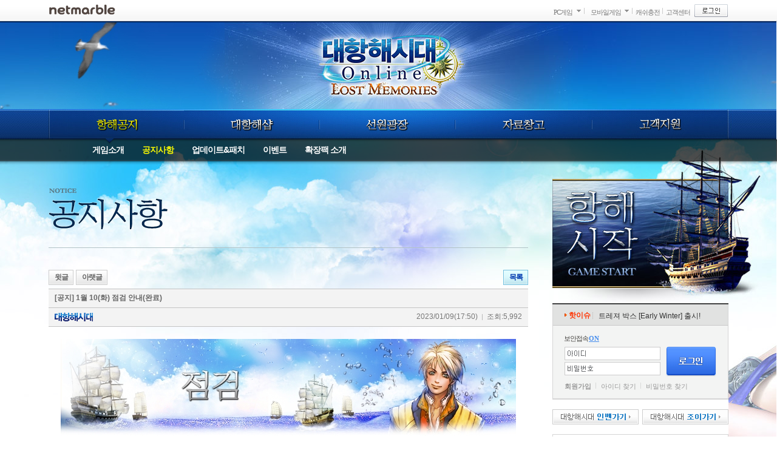

--- FILE ---
content_type: text/html
request_url: https://dho.netmarble.net/news/notice/BbsContentView.asp?seq=13268181&searchstring=&searchstringoptionval=0&searchmonth=0&searchrange=0&cateId=0&choice=0&usememosp=0&SearchYear=2023&best=&pageno=1
body_size: 19521
content:

<!DOCTYPE HTML PUBLIC "-//W3C//DTD HTML 4.01 Transitional//EN">
<html lang="ko">
<head>
<meta http-equiv="Content-Type" content="text/html; charset=euc-kr" />

<link rel="icon" href="https://c2.img.netmarble.kr/web/2005/img/common/main/netmarblebi_110701.ico" type="image/x-icon" />
<link rel="shortcut icon" href="https://c2.img.netmarble.kr/web/2005/img/common/main/netmarblebi_110701.ico" type="image/x-icon" />

    <title>넷마블 - 새로운 시대의 항로가 열린다. 대항해시대 온라인 Gran Atlas</title>
    <link rel="STYLESHEET" type="text/css" href="//c3.img.netmarble.kr/web/cp2/dho/v/CSS/common.css?20131202" />
    
    <link rel="STYLESHEET" type="text/css" href="//c3.img.netmarble.kr/web/cp2/dho/v/CSS/sub.css?20131202" />

	<link rel="STYLESHEET" type="text/css" href="//sgimage.netmarble.com/web/cp2/dho/v/CSS/main_new.css?20131202" />

	<link type="text/css" rel="stylesheet" href="//c3.img.netmarble.kr/web/cp2/dho/v/CSS/bbs.css?20131202">
	<link type="text/css" rel="stylesheet" href="//c3.img.netmarble.kr/web/cp2/dho/v/CSS/bbs_basic.css?20131202">
	<link type="text/css" rel="stylesheet" href="//c3.img.netmarble.kr/web/cp2/dho/v/CSS/layer.css?20131202">
	<script type="text/javascript" src="https://js.netmarble.net/Framework/jQuery/jquery-1.7.2.min.js"></script>
	<script type="text/javascript" src="https://js.netmarble.net/ui/common/uiDev.js"></script>
 
	<script type="text/javascript" src="/js/CjiWeb.js"></script>
	<script type="text/javascript" src="/js/comn.js"></script>
	<script type="text/javascript" src="/js/fnComn.js"></script>
    <script type="text/javascript" src="/js/_CommonJs/_Framework/jQuery/jquery-ui-1.8.19.custom.min.js"></script>
	<script type="text/javascript" src="/js/_CommonJs/_lib/BrowserDetect.class.js"></script> 	

	<script type="text/javascript" src="/Js/prototype_js/UTIL.Class.js"></script>

    <script type="text/javascript" src="https://dho.netmarble.net/Common/Js/jquery.ui.selectmenu.js"></script>
	<script type="text/javascript" src="https://dho.netmarble.net/Common/Js/jquery.flexslider.js"></script>
	<script type="text/javascript" src="https://dho.netmarble.net/Common/Js/slides.min.jquery.js"></script>
    <script type="text/javascript" src="https://dho.netmarble.net/Common/Js/game.js"></script>
	<script type="text/javascript" src="https://dho.netmarble.net/Common/Js/dho.js"></script>
	
<script language="javascript" type="text/javascript">
	window.status = "";
</script>
</head>
<body><script language='javascript' type='text/javascript' src='https://gnb.netmarble.net/gnb/gnb_nmb2.asp?servicecode=dho&width=1120'></script>
<a href="#contents_start" class="skip_navi"><span>본문 바로가기</span></a>



<script language=javascript>

</script><script language=javascript>
function loadAD()
{
}
</script>
<script language=javascript>

function TargetPromotion()
{
   
}    
</script>
<script language=javascript>
function TBLogin()
{
    top.document.location.href = "https://login.netmarble.net/login/login.asp?l_url="+top.document.location.href;
}
</script>

<script language="javascript" type="text/javascript">
<!--
	// find Netmarble Main Window Variable
	GlobalIsNetmarbleMainFrame = true;
	// Set Netmarble Window Name
	try {
		self.top.name = "NetLoginMainWindow"
	}
	catch(x) {
	}
//-->
</script>
<script language="javascript" type="text/javascript">
var __nrd_enabled__ = false;
var __clickrd_enabled__ = false;

function nrd(rdcode,elem,target)
{
	try
	{
		if (__nrd_enabled__)
		{
			var frm = document.getElementById("DIRECT_GO_RD");
			frm.action = "http://nrd.netmarble.net/" + rdcode + ".rd";
			frm.url.value = (elem != null ? elem.href : "");
			frm.target = (target == null ? "_self" : target);
			frm.submit();
			return false;
		}
	}
	catch(x)
	{
	}
	
	return true;
}

function openWinNrd(rdcode, url, width, height, bScroll, Rtn)
{
	try
	{
		if (__nrd_enabled__)
		{
			openWinW("http://nrd.netmarble.net/" + rdcode + ".rd?url=" + escape(url), '_blank', width, height, '', '', 0, bScroll);
			return Rtn ? Rtn : false;
		}
	}
	catch(x)
	{
	}

	return true;
}

function openWinWNrd(rdcode, url, width, height, bScroll, Rtn,wName)
{
	try
	{
		if (__nrd_enabled__)
		{
			openWinW("http://nrd.netmarble.net/" + rdcode + ".rd?url=" + escape(url), wName, width, height, '', '', 0, bScroll);
			return Rtn ? Rtn : false;
		}
	}
	catch(x)
	{
	}
	
	return true;
}

function ntr(rdcode,elem,target)
{
	try
	{
		if (__nrd_enabled__)
		{
			var frm = document.getElementById("DIRECT_GO_RD");
			frm.action = "http://nrd.netmarble.net/" + rdcode + ".tr";
			frm.url.value = (elem != null ? elem.href : "");
			frm.target = (target == null ? "_self" : target);
			frm.submit();
			return false;
		}
	}
	catch(x)
	{
	}

	return true;
}

function clicktr(rdcode)
{
	try
	{
		if (__clickrd_enabled__)
		{
		    var clink, ifrm;
		    clink = "http://nrd.netmarble.net/" + rdcode + ".ctr";
            ifrm = document.getElementById("DIRECT_GO_CLICK_RD");
            ifrm.src = clink;
            return true;
		}
	}
	catch(x)
	{
	}
	
	return true;
}

function clickrd(rdcode)
{
	try
	{
		if (__clickrd_enabled__)
		{
		    var clink, ifrm;
		    clink = "http://nrd.netmarble.net/" + rdcode + ".cr";
            ifrm = document.getElementById("DIRECT_GO_CLICK_RD");
            ifrm.src = clink;
            return true;
		}
	}
	catch(x)
	{
	}
	
	return true;
}

</script>
<div style="display:none;">
	<form id="DIRECT_GO_RD" name="DIRECT_GO_RD" method="get" action="">
		<input type="hidden" name="url" value="" ID="Hidden1">
	</form>
</div>
<iframe title="빈프레임" id="DIRECT_GO_CLICK_RD" name="DIRECT_GO_CLICK_RD" frameborder=0 width=0 height=0 style="position:absolute;left:0;top:-100px;"></iframe>
<script type="text/javascript">
var bLogin = false;
function jsGoHome() {
    GoRd('201301080099', '/main.asp');
}

function setOneTimeCookie(pCookieName, pCookieValue) {
	document.cookie = pCookieName + "=" + escape(pCookieValue) + "; path=/;";
}

function jsDhoRdRequest(gbn) {
	if(gbn==""){
		return;
	}
	// 왕실서고 컨텐츠의 경우 메인 이외에 rd호출하지 않음
	if("notice"=="library" && (gbn=="C_LIB_N" || gbn=="C_LIB_L" || gbn=="C_LIB_M" || gbn=="C_LIB_H")) {
		return;
	}
	// 지식인 컨텐츠의 경우 메인 이외에 rd호출하지 않음
	if("notice"=="knowledge" && gbn=="C_KNOWHOW") {
		return;
	}
	if(gbn=="LNB"){
		ClickRdCode('201301080129');
	} else if(gbn=="MAIN_R") {
		ClickRdCode('201301080130');
	} else if(gbn=="HOT") {
		ClickRdCode('201301080132');
	} else if(gbn=="C_LIB_N") {
		ClickRdCode('201301080133');
	} else if(gbn=="C_LIB_L") {
		ClickRdCode('201301080134');
	} else if(gbn=="C_LIB_M") {
		ClickRdCode('201301080135');
	} else if(gbn=="C_LIB_H") {
		ClickRdCode('201301080136');
	} else if(gbn=="C_LIB_S") {
		ClickRdCode('201301080137');
	} else if(gbn=="C_KNOWHOW") {
		ClickRdCode('201301080138');
	} else if(gbn=="C_LOG") {
		ClickRdCode('201301080140');
	} else if(gbn=="C_NOTICE") {
		ClickRdCode('201301080141');
	} else if(gbn=="C_ITEM") {
		ClickRdCode('201301080142');
	} else if(gbn=="P_NEW_LIB") {	
		ClickRdCode('201301080147');
	} else if(gbn=="P_NEW_LOG") {	
		ClickRdCode('201301080148');
	} else if(gbn=="P_LIB_L") {
		ClickRdCode('201301080149');
	} else if(gbn=="P_LIB_M") {
		ClickRdCode('201301080150');
	} else if(gbn=="P_LIB_H") {
		ClickRdCode('201301080151');
	}
}

// RD코드 추가를 위해 override
function f_PCBangBenefitPop(gameType, gameCode) {
	ClickRdCode('201301080182');
	openWinN('https://pcbang.netmarble.net/Popup/?gtype='+gameType+'&gCode='+gameCode, 'popPcbang', 890, 610, false);
}

function goLogin(loginUrl) {
	if (confirm("로그인이 필요한 서비스입니다. 로그인 하시겠습니까?")) {
	
		top.location.href = loginUrl;
	
	}
}

function GoLoginPage() {
	goLogin('https://login.netmarble.net/login/login.asp?l_type=1&l_irclogin=1&l_domain=dho%2Enetmarble%2Enet&l_sname=dho1&l_url=https%253A%252F%252Fdho%252Enetmarble%252Enet%252Fnews%252Fnotice%252FBbsContentView%252Easp%253Fseq%253D13268181%2526searchstring%253D%2526searchstringoptionval%253D0%2526searchmonth%253D0%2526searchrange%253D0%2526cateId%253D0%2526choice%253D0%2526usememosp%253D0%2526SearchYear%253D2023%2526best%253D%2526pageno%253D1');
}

function GoLoginNoConfirmPage() {
	var loginUrl = "https://login.netmarble.net/login/login.asp?l_type=1&l_irclogin=1&l_domain=dho%2Enetmarble%2Enet&l_sname=dho1&l_url=https%253A%252F%252Fdho%252Enetmarble%252Enet%252Fnews%252Fnotice%252FBbsContentView%252Easp%253Fseq%253D13268181%2526searchstring%253D%2526searchstringoptionval%253D0%2526searchmonth%253D0%2526searchrange%253D0%2526cateId%253D0%2526choice%253D0%2526usememosp%253D0%2526SearchYear%253D2023%2526best%253D%2526pageno%253D1";
    
		top.location.href = loginUrl;
	
}

function _clf_urlencode(str) {
    var i, c, h="0123456789ABCDEF", r="";
    for (i = 0; i < str.length; i++)
    {
        c = str.charCodeAt (i);
        if ((c >= 1 && c <= 47) || (c >= 58 && c <= 64) || (c >= 91 && c <= 96) || (c >= 123 && c <= 128) || c == 255)
            r += c == 32 ? "+" : "%" + h.charAt(c >> 4) + h.charAt(c & 0xf);
        else
            r += str.charAt(i);
    }
    return r;
}

function jsUpdateTesterYN( pTesterFlag ) {
    testerFlag = pTesterFlag;
}

function mainImgReplace() {
}

function cha9Track_Call(gbn){
    Tracking_Call(gbn,'','');
}

function gameStart(){
	
		goLogin('https://login.netmarble.net/login/login.asp?l_type=1&l_irclogin=1&l_domain=dho%2Enetmarble%2Enet&l_sname=dho1&l_url=https%253A%252F%252Fdho%252Enetmarble%252Enet%252Fnews%252Fnotice%252FBbsContentView%252Easp%253Fseq%253D13268181%2526searchstring%253D%2526searchstringoptionval%253D0%2526searchmonth%253D0%2526searchrange%253D0%2526cateId%253D0%2526choice%253D0%2526usememosp%253D0%2526SearchYear%253D2023%2526best%253D%2526pageno%253D1');
	
}


function openSkillShop() {
    f_openWinNoResize("/common/skillshop/skillPopup.asp", 900, 680, "skillshop");
}

var CLICK_FLAG = true;
function selCharac(val) {
	if ( val=="" ) {
		return;
	}
	var charInfo = val.split(",");
	var gbn, charId, charName, worldName
	if ( charInfo.length==4 ) {
		gbn = charInfo[0];
		charId = charInfo[1];
		worldName = charInfo[2];
		charName = charInfo[3];
		if (gbn=="2"){
			if(confirm("["+worldName+"] "+charName+" 로 대표 캐릭터를 설정&변경하시겠습니까?")){
				if ( charId=="" ) {
					alert("변경할 캐릭터 정보가 정확하지 않습니다.");
					return;
				}
				//alert(charId + " | " + worldName + " | " + charName);
				if (CLICK_FLAG) {
					CLICK_FLAG = false;
					jQuery.ajax({ 
						async: false, 
						cache: false,
						data: "charId=" + charId + "&worldName=" + worldName + "&charName=" + charName,
						url: "/common/character/selCharacterExec.json.asp", 
						type: "POST", 
						dataType: "json",
						success: function (data) {
							
							if (data != null) {
								var result = data["result"];
								//alert(data["result"] + " | " + data["skillName"] + " | " + data["skillCost"] + " | " + data["lackPoint"]);
								switch(result) {
									case "wrongURL" :	// 잘못된 접근
										msg = "비정상적인 접근입니다.\n다시 시도해 주십시오.";
										break;
									case "noLoginErr" : // 로그인 정보 없음
										msg = "로그인 정보가 없어 대표캐릭터 설정을 할 수 없습니다.\n로그인 후 이용해 주세요.";
										break;
									case "noCharacter" : // 대표캐릭터 정보 없음
										msg = "게임 정보가 잘못되었습니다.\n운영팀으로 문의 부탁드립니다.";
										break;
									case "success" :	// 성공
										msg = "선택하신 ["+worldName+"] "+charName+" 로\n대표캐릭터가 설정&변경되었습니다.";
										break;
									default : 
										msg = "통신중 문제가 발생했습니다.\n다시 시도해 주십시오.";
										break;
								}
								alert(msg);
								// 쿠키 리셋
								setOneTimeCookie("dhoReset", "Y");
								location.reload();
							} else {
								alert("통신중 문제가 발생했습니다.\n다시 시도해 주십시오.");
							}
						},
						error: function(request,error){
							alert("통신중 문제가 발생했습니다.\n다시 시도해 주십시오.");
						}
					});
					CLICK_FLAG = true;
				}
			}
		} else {
			alert("현재 설정되어있는 대표캐릭터 입니다.");
		}
	} else if ( charInfo.length==1 ) {
		return;
	} else {
		alert("게임정보가 잘못되었습니다.\n운영팀으로 문의 부탁드립니다.");
		return;
	}
}

function addFavorite() {
    var title = document.title;
    var url = window.location.href;
    if (window.sidebar){ 
        // firefox 
        window.sidebar.addPanel(title, url, ""); 
    } else if(window.opera && window.print) { 
        // opera 
        var elem = document.createElement('a'); 
        elem.setAttribute('href',url); 
        elem.setAttribute('title',title); 
        elem.setAttribute('rel','sidebar'); 
        elem.click();
    } else if(document.all) {
        // ie
        window.external.AddFavorite(url, title);
    } else {
        // chrome, safari
        alert("현재 브라우저에서 지원하지 않는 기능입니다.\n인터넷 익스플로러에서 사용해 주시기 바랍니다.");
    }
}

function setStartPage() {
    strUrl = "https://dho.netmarble.net"; // 시작페이지 url
    
    if (document.all) {
        document.body.style.behavior='url(#default#homepage)';
        document.body.setHomePage(strUrl);
    }
    else if (window.sidebar) { 
        if(window.netscape) {
            try {
                netscape.security.PrivilegeManager.enablePrivilege("UniversalXPConnect");
            }
            catch(e) {
                alert("현재 브라우저에서 지원하지 않는 기능입니다.\n인터넷 익스플로러에서 사용해 주시기 바랍니다.");
            }
        }
    var prefs = Components.classes['@mozilla.org/preferences-service;1'].getService(Components. interfaces.nsIPrefBranch);
    prefs.setCharPref('browser.startup.homepage',strUrl);
    }
    else {
        alert("현재 브라우저에서 지원하지 않는 기능입니다.\n인터넷 익스플로러에서 사용해 주시기 바랍니다.");
    }           
}

// 게시판 프로필 노출
function viewProfile(board_id, seq){
	jQuery.ajax({
		type: "GET",
		data: "board_id=" + board_id + "&board_seq=" + seq,
		url: "/common/Skillshop/commonBbsSkillPreView.asp",
		dataType: 'text',
		jsonpCallback: 'restRoot',
		jsonp: 'jsonp',		 
		contentType: "application/json",
		success: function(data) {
			var tempHtml, targetDiv
			if(data != ""){
				$jQ(".sub_wrap .bbs_profile").html(data);
			}else{
				$jQ(".sub_wrap .bbs_profile").hide();
			}
		},
		error: function(e) {
			$jQ(".sub_wrap .bbs_profile").hide();
			//alert(e.message);
		}
	});
}

var CLICK_FLAG = true;
// 일일 무료포인트 지급
function getDailyKnowhowPoint() {
	if (CLICK_FLAG) {
		CLICK_FLAG = false;
		jQuery.ajax({ 
			async: false, 
			cache: false,
			data: "gbn=daily",
			url: "/common/skillshop/dhoWebPointProc.json.asp", 
			type: "POST", 
			dataType: "json",
			success: function (data) {
				if (data != null) {
					var result = data["result"];
					switch(result) {
						case "success" :	// 성공
							f_openWinNoResize("/common/skillshop/webPointPopup.asp", 400, 350, "webPoint");
							location.reload();
							break;
						case "NoPayble" :	// 이미 지급
							alert("이미 무료 지식포인트 지급을 받으셨습니다.");
							break;
						default : 
							alert("무료 지식포인트 지급중 오류가 발생했습니다.\n운영자에게 문의부탁드립니다.");
							break;
					}
				} else {
					alert("무료 지식포인트 지급중 오류가 발생했습니다.\n운영자에게 문의부탁드립니다.");
				}
			},
			error: function(request,error){
				alert("무료 지식포인트 지급중 오류가 발생했습니다.\n운영자에게 문의부탁드립니다.");
			}
		});
		CLICK_FLAG = true;
	}
}

function commonCheckText() {
	if ( document.commonSearch.cSearchtxt.value == "" ) {
		alert("검색어를 입력해주세요.");
		return false;
	}
	return true;
}
</script>

<iframe name="gameStartFrm" id="gameStartFrm" width="0" height="0" scrolling="no" frameborder="0" title="빈 프레임"></iframe>                                 <!--Game Start 용-->
<iframe name="ExesubFrame"  id="ExesubFrame"  width="0" height="0" scrolling="no" frameborder="0" title="빈 프레임"></iframe>                                 <!--실행용-->
<iframe name="channel"      id="channel"      width="0" height="0" scrolling="no" frameborder="0" title="빈 프레임"></iframe>                                 <!--채널용-->


<!-- wrapbody -->
<div id="divSubContainer" class="wrapbody main_new">

    <div class="skin_top"><div class="skin_left"><div></div></div><div class="skin_right"><div></div></div></div>

    <!-- header -->
    <div class="header">
        <div class="skin_header_lt"><div></div></div>
        <div class="skin_header_rt"><div></div></div>
        <div class="sta">
            <h1><a href="javascript:jsGoHome();">대항해시대 online</a></h1>
			
			<!--
            <div class="srch">
                <form name="commonSearch" action="/search/search/index.asp" onClick="ClickRdCode('201301080131');" method="get" onSubmit="return commonCheckText()">
                <fieldset>
                    <legend>검색</legend>
                    <span class="ip_srch"><input type="search" name="cSearchtxt" title="통합검색" value="궁금한 정보를 찾아보세요!" class="gd" onFocus="this.className='';this.value=''" onBlur="if(this.value==''){this.className='gd';this.value='궁금한 정보를 찾아보세요!'}"></span>
                    <button type="submit" class="bt_submit">검색</button>
                </fieldset>
                </form>
            </div>
			-->
			
<div class="banner">

<img src="https://c2.img.netmarble.kr/web/6N/2013/01/2142/GNB_base.jpg" alt="">

</div>
            <!-- lnb -->
            <div class="lnb_wrap">
                				<ul class="lnb">
					<li>
						<div class="m_news">
							<a href="/news/notice/bbsListView.asp" onClick="ClickRdCode('201301080100');" class="link">항해공지</a>
							<div class="lnb_sub">
								<ul>
								<li><a href="/news/introduce/index.asp" onClick="ClickRdCode('201301080105');" class="s_introduce">게임소개</a></li>
								<li><a href="/news/notice/bbsListView.asp" onClick="ClickRdCode('201301080101');" class="s_notice">공지사항</a></li>
								<li><a href="/news/update/bbsListView.asp" onClick="ClickRdCode('201301080102');" class="s_update">업데이트&amp;패치</a></li>
								<li><a href="/news/event/bbsListView.asp" onClick="ClickRdCode('201301140064');" class="s_event">이벤트</a></li>
								<li><a href="/news/extend/index.asp" onClick="ClickRdCode('201301080106');" class="s_extend_pack">확장팩 소개</a></li>
								</ul>
							</div>
						</div>
					</li>
					
					<li>
						<div class="m_shop">
							<a href="/shop/item/index.asp" onClick="ClickRdCode('201301080108');" class="link">대항해샵</a>
							<div class="lnb_sub">
								<ul>
								<li><a href="/shop/item/index.asp" onClick="ClickRdCode('201301080109');" class="s_item_shop">아이템</a></li>
								<li><a href="/shop/treasure/index.asp" onClick="ClickRdCode('201301080110');" class="s_treasure_box">트레져박스</a></li>
								</ul>
							</div>
						</div>
					</li>
					<li>
						<div class="m_sailor">
							<a href="/sailor/free/bbsListView.asp" onClick="ClickRdCode('201301080111');" class="link">선원광장</a>
							<div class="lnb_sub">
								<ul>
								<li><a href="/sailor/free/bbsListView.asp" onClick="ClickRdCode('201301080112');" class="s_bbs">자유게시판</a></li>
								<li><a href="/sailor/knowhow/BbsListView.asp" onClick="ClickRdCode('201301080113');" class="s_knowledge">지식인</a></li>
								<li><a href="/sailor/deal/bbsListView.asp" onClick="ClickRdCode('201301080114');" class="s_bbs_deal">거래게시판</a></li>
								<li><a href="/sailor/server/bbsListView.asp" onClick="ClickRdCode('201301080115');" class="s_bbs_server">서버별게시판</a></li>
								<li><a href="/sailor/screenshot/bbsListView.asp" onClick="ClickRdCode('201301080116');" class="s_bbs_sshot">스크린샷게시판</a></li>
								</ul>
							</div>
						</div>
					</li>
					<li>
						<div class="m_pds">
							<a href="/pds/download/download.asp" onClick="ClickRdCode('201301080117');" class="link">자료창고</a>
							<div class="lnb_sub">
								<ul>
								<li><a href="/pds/download/download.asp" onClick="ClickRdCode('201301080118');" class="s_download">다운로드</a></li>
								
								
								<!-- <li><a href="/pds/movie/index.asp" onClick="ClickRdCode('201301080119');" class="s_movie">동영상</a></li> -->
								
								<li><a href="/pds/ost/index.asp" onClick="ClickRdCode('201301080120');" class="s_ost">OST</a></li>
								</ul>
							</div>
						</div>
					</li>
					<li>
						<div class="m_support">
							<a href="https://helpdesk.netmarble.net/HelpFaqList.asp" onClick="ClickRdCode('201301080121');" class="link">고객지원</a>
							<div class="lnb_sub">
								<ul>
								<li><a href="https://helpdesk.netmarble.net/HelpFaqList.asp" onClick="ClickRdCode('201301080122');" class="s_faq">FAQ</a></li>
								<li><a href="https://helpdesk.netmarble.net/HelpMyPage.asp?tab=3" onClick="ClickRdCode('201301080123');" class="s_1vs1">1:1문의</a></li>
								<li><a href="/support/report/index.asp" onClick="ClickRdCode('201301080124');" class="s_report">계정도용신고</a></li>
								<li><a href="https://helpdesk.netmarble.net/HelpMyPage.asp?tab=3" onClick="ClickRdCode('201301080125');" class="s_support">MY 고객지원</a></li>
								
							
								<li><a href="/support/policy/index.asp" onClick="ClickRdCode('201301080126');" class="s_policy">운영정책</a></li>
								</ul>
							</div>
						</div>
					</li>
				</ul>

            </div>
            <!-- //lnb -->
        </div>
        <div id="divLnbDim" class="lnb_dim"><div></div></div>
    </div>
    <!-- //header -->

    <!-- origin -->
    <div class="origin">

        <!-- container -->
        <div class="container">
            <!-- contents -->
            <div class="contents">
                <a name="contents_start" class="hide">본문 시작</a>
   
                <div class="title">
                    <h3 class="tit_notice">공지사항</h3>

                </div>


<!-- 내용 -->
<div id="contents">
    <div class="sub_wrap">
        <!------------------------------- BBS 시작 --------------------------------------->

        <script language="javascript">
<!--
//COMMON
var BB_EMOTICON_URL = "//c3.img.netmarble.kr/web/cp2/dho/v/IMG/bbs_v2/kuki/";
var SET_ONE_CHARAC_URL = "location.href='https://dho.netmarble.net/Common/Bingo/BbsWriteDeny.asp'";

//WRITE/MODY/REPLY
var BB_EMOTICON_TITLE = " new Array('웃음','방긋','윙크','흐흐','창피','메롱','딴청','엉엉','졸려','화나','불쾌','아픔','당황', '몰라','한숨','허걱','험악','썰렁','안녕','싫어','미안','경고','박수','똥침', '따귀','추워', '더워','짱', '허접','포옹','해', '별', '비', '시계','전화', '전구','메일','폭탄','촛불','꽃','음악', '폭죽','키스','실연', '사랑','친구','천사', '악마','약','시든꽃', '커피', '선물','케익','새', '고양이', '강아지', '술', '돈', '태극기', '' );";
var BB_LAYER_BG_COLOR = "#ffffff";
var BB_LAYER_BORDER_COLOR = "#CDCDCD";

var BB_EMOTICON_CNT = "60";
var BB_EMOTICON_COLS = "6";


//MEMO
var BB_EMOTICON_BG_COLOR = "#ffffff";
var BB_EMOTICON_BORDER_COLOR = "#CDCDCD";

var BB_EMOTICON_MEMO_CNT = "0";
var BB_EMOTICON_MEMO_COLS = "12";

var MEMO_VIEW_NICKNAME = "NETMARBLE";
var MEMO_CHARAC_TYPE = "11";
var MEMO_VIEWCATENAME = "";
var MEMO_CHARACINFOTYPE = "DB";
//-->
</script>

<script language=javascript type="text/JavaScript" src="/Js/CjiButton.Js?20130204"></script>
<script language="JavaScript" type="text/JavaScript" src="/nmasp/BbsComm/Js/Bingo/Common.js?20130204"></script>
<script language="JavaScript" src="/JS/fnUserMenu.js?20130204"></script>
<link rel="stylesheet" type="text/css" href="//c3.img.netmarble.kr/web/nmb/css/common/bbs/ASP/bbs_default.css?20130204">

<!--// jquery -->
<script language="javascript" type="text/javascript" src="https://js.netmarble.net/Framework/jQuery/jquery-1.7.2.min.js?20130204"></script>
<script language="javascript" type="text/javascript">
jQuery.noConflict();
var $J = jQuery;
</script>
<!-- jquery //-->

	
	<script language="JavaScript" src="/JS/comn.js?20130204"></script>
	<script language="JavaScript" src="/JS/fnUserMenu.js?20130204"></script>
	<script language="javascript" type="text/javascript" src="/nmasp/BbsComm/Js/Bingo/BbsContentView.js?20130204"></script>
	<script language="javascript" type="text/javascript" src="/nmasp/BbsComm/Js/Bingo/fnInfoLayer.js?20130204"></script>
	<!-- 이미지 팝업 플러그 인 //-->

	<script language="JavaScript" src="/JS/_CommonJs/_Framework/PlugIn/jquery.fancybox-1.3.4/jquery.fancybox-1.3.4.pack.js?20130204"></script>
	<link rel="STYLESHEET" type="text/css" href="//c3.img.netmarble.kr/web/nmb/css/common/bbs/ASP/jquery.fancybox-1.3.4.css?20130204" />

	<script type="text/javascript" language="JavaScript" src="/js/JQuery/lib/MemberUtil.js.asp"></script>
	<!-- 제한적 본인 확인용  2009-03-18  //-->

	<!-- // SNS 연동 라이브러리 -->
	<meta property="og:title" content="[공지] 1월 10 &amp;#40;화) 점검 안내 &amp;#40;완료)"/>
	<meta property="og:type" content="game"/>
	<meta property="og:url" content="https://dho.netmarble.net/news/notice/BbsContentView.asp?seq=13268181&amp;searchstring=&amp;searchstringoptionval=0&amp;searchmonth=0&amp;searchrange=0&amp;cateId=0&amp;choice=0&amp;usememosp=0&amp;SearchYear=2023&amp;best=&amp;pageno=1"/>
	<meta property="og:image" content=""/>
	<meta property="og:description" content='모험과 낭만이 살아 숨 쉬는 대항해시대 온라인입니다.&amp;nbsp;2023년 1월 10일 &#40;화) 정기 점검이 진행될 예정입니다.자세한 내용은 아래를 참고해 주시기 바랍니다.&amp;nbsp;	&amp;nbsp;■&amp;nbsp;1/10 &#40;화)&amp;nbsp;정기&amp;nbsp;점검&amp;nbsp;안내&amp;nbsp;▶ 일정 : 2023년 1월 10일 &#40;화)&amp;nbsp;10:00 -17:00▶ 대상 : 전체 서버▶ 내용 : 업데이트 및 서버 안정화&amp;nbsp; &amp;nbsp; &amp;nbsp; &amp;nbsp; &amp;nbsp;&amp;nbsp;&amp;nbsp;※ 점검 전 주의 사항- 점검 전에는 시간이 소모되는 캐쉬 아이템의 사용을 자제해 주시기 바랍니다.- 점검 시 길드 유지 조건에 충족되지 못하는 길드의 경우 해체되는 점 참고 바랍니다.- 작업 상황에 따라 점검 시간 및 내용이 변동될 수 있습니다.&amp;nbsp;	&amp;nbsp;대항해시대의 낭만과 모험이 항해자님들과&amp;nbsp;계속될 수 있도록 노력하는 대항해시대 온라인이 되겠습니다.&amp;nbsp;' />
	<script type="text/javascript" src="https://bit.ly/javascript-api.js?version=latest&login=cjiwebdev&apiKey=R_d98a9b685077d520b1ea1a0f978e8258" charset="utf-8"></script>
	
	
	
		<script type="text/javascript" src="/js/sns/shareWithMarby.js?20130204"></script>
		<script type="text/javascript">
	function get_data(SNSurl){
		get_data_Real();
		switch(SNSurl){
			case 'facebook':
				Share.facebook();
				break;
			case 'twitter':
				Share.twitter();
				break;
			case 'me2day':
				Share.me2day();
				break;
			case 'yozm':
				Share.yozm();
				break;
			case 'clog':
				Share.clog();
				break;
			default :
				break;
		}
	}

	function get_data_Real(){
		Share.type = 'get';
		Share.use_short_url = true;
		Share.use_bitly = 'yes';
		Share.title = '[넷마블][공지] 1월 10 &amp;#40;';
		Share.content = '모험과 낭만이 살아 숨 쉬는 대항해시대 온라인입니다.&';
		Share.img_url= ' ';
		
		if(top.document.location.href.indexOf("?") > 0){
			Share.url = top.document.location.href
		} else {
			Share.url = top.document.location.href + '?seq=13268181'; // URL
		}
		
		Share.writer = '넷마블';
	}

	function map_facebook(){
		get_data_Real();
		Share.facebook();
	}

	function map_twitter(){
		get_data_Real();
		Share.twitter();
	}
	
	function map_me2day(){
		get_data_Real();
		Share.me2day();
	}
	
	function map_yozm(){
		get_data_Real();
		Share.yozm();
	}
	
	function map_clog(){
		get_data_Real();
		Share.clog();
	}
</script>
	<!-- SNS 연동 라이브러리 // -->

	<!--// 뮤비 클립 -->
	<script type="text/javascript" src="/js/MovieLink/fnMovieLink.js?20130204"></script>
	<!-- 뮤비 클립 //-->
	<!-- add invalid word filtering feature -->
	<script language="javascript" src="/js/InvalidWords/getWordsList.asp"></script>
	<script language="javascript" src="/js/InvalidWords/fnWordChecker.js?20130204"></script>
	<!-- add iframe board -->
	<script language="javascript" type="text/javascript" src="/nmasp/BbsComm/Js/iframe/resizeiframe.js?20130204"></script>
	<script language="javascript" type="text/javascript" src="/nmasp/BbsComm/Js/iframe/resizeiframe_p.js?20130204"></script>
	<script language="javascript">
		var fnMovieKey = 'netmarble';
		jQuery(document).ready(function($){
			if (typeof(addTargetElement) == "function") {
				addTargetElement("memo");

				//iframe 때문에 추가된 부분 2010-01-05 Nam.
				p_resizeiframe('bbs_frame');
			}



			//이미지 리사이징
			var vMaxWidth = $('.bbs_wrap').width() - 40;
			$('.bbs_cnt img').each(function() {
				var width = 0, height = 0;
				width = parseInt($(this).attr("width"), 10) || parseInt($(this).css("width"), 10);
				height = parseInt($(this).attr("height"), 10) || parseInt($(this).css("height"), 10);
				if(width > vMaxWidth) {
					$(this).css({width: vMaxWidth+"px", height: Math.round(height * (vMaxWidth / width))+"px"});
				}
			});
		});
	</script>
	
	<div id="BbsView" class="bbs_wrap">
		<!-- add invalid word filtering feature -->
		

		<!-- 버튼 -->
		
<table width="100%" border="0" cellspacing="0" cellpadding="0">
  <tr class="bbs_bt_T">
    <td class="bbs_bt_L">
<span class="bbs_bt bbs_bt_preview"><a onclick="javascript:location.href='BbsContentView.asp?seq=13268333&pageno=1&searchstring=&searchstringoptionval=1&searchmonth=3&cateid=0&Choice=0&usememosp=0&SearchYear=2023&best=';"><em>윗글</em></a></span><span class="bbs_bt bbs_bt_nextview"><a onclick="javascript:location.href='BbsContentView.asp?seq=13268060&pageno=1&searchstring=&searchstringoptionval=1&searchmonth=3&cateid=0&Choice=0&usememosp=0&SearchYear=2023&best=';"><em>아랫글</em></a></span>
    </td>
    <td align="right" class="bbs_bt_R">
<span class="bbs_bt bbs_bt bbs_bt_list"><a href="BbsListView.asp?pageno=1&searchstring=&searchstringoptionval=1&searchmonth=3&cateid=0&Choice=0&usememosp=0&SearchYear=2023&best="><em>목록</em></a></span>  	</td>
  </tr>
</table>

		<!-- 버튼 -->
        
		<!-- 아바타.제목,글쓴이,작성일,조회수,추천,꼬리말 -->
		
<!-- 2011 개선 - 게시판 view 필드 -->
<table width="100%" border="0" cellspacing="0" cellpadding="0" class="bbs_v_field bbs_default">
  <tr height=2 class="bbs_bg_headerline_top">
    <td colspan="2"></td>
  </tr>
  <tr class="bbs_bg_header">
    <td colspan="2"><table width="100%">
    	<tr>
        <td class="bbs_v_tl bbs_bold">
        [공지] 1월 10(화) 점검 안내(완료)</td>
				</tr>
      </table></td>
  </tr>
  <tr height=1>
    <td colspan="2" class="bbs_bg_headerline"></td>
  </tr>
  <tr class="bbs_bg_header">
    <td class="bbs_v_writer">
		<img src="//c3.img.netmarble.kr/web/cp2/dho/v/IMG/bbs_v2/logo.gif" id="memo_admin_img">
    </td>
    <td class="bbs_v_info">2023/01/09(17:50) <span class="bbs_vbar">|</span> 조회:5,992</td>
  </tr>
  <tr height=1>
    <td colspan="2" class="bbs_bg_headerline"></td>
  </tr>
</table>

		<!-- 아바타.제목,글쓴이,작성일,조회수,추천,꼬리말 -->
		<!-- 글보기-->
		<table width="100%" border="0" cellspacing="0" cellpadding="0" class="bbs_v_field bbs_default" style="table-layout:fixed;word-wrap:break-word;">
		
			<tr>
				<td colspan="4" style="padding:20 20 20 20" class="bbs_cnt" width="100%"><span id=imgFileDiv1></span> <span id=imgFileDiv2></span>
				<style>P {margin-top:0px; margin-bottom:0px;}</style><img src="http://cfile.img.netmarble.kr/imageEditor/nmservice/20211105/20211105143429793087.jpg" style="border: 0px; color: rgb(76, 76, 76); font-family: dotum, sans-serif; font-size: 12px;" /><br style="color: rgb(76, 76, 76); font-family: dotum, sans-serif; font-size: 12px;" />
<br style="color: rgb(76, 76, 76); font-family: dotum, sans-serif; font-size: 12px;" />
<span style="color: rgb(76, 76, 76); font-family: dotum, sans-serif; font-size: 12px;">모험과 낭만이 살아 숨 쉬는 대항해시대 온라인입니다.</span><br style="color: rgb(76, 76, 76); font-family: dotum, sans-serif; font-size: 12px;" />
<span style="color: rgb(76, 76, 76); font-family: dotum, sans-serif; font-size: 12px;">&nbsp;</span><br style="color: rgb(76, 76, 76); font-family: dotum, sans-serif; font-size: 12px;" />
<span style="color: rgb(76, 76, 76); font-family: dotum, sans-serif; font-size: 12px;">2023년 1월 10일(화) 정기 점검이 진행될 예정입니다.</span><br style="color: rgb(76, 76, 76); font-family: dotum, sans-serif; font-size: 12px;" />
<br style="color: rgb(76, 76, 76); font-family: dotum, sans-serif; font-size: 12px;" />
<span style="color: rgb(76, 76, 76); font-family: dotum, sans-serif; font-size: 12px;">자세한 내용은 아래를 참고해 주시기 바랍니다.</span><br style="color: rgb(76, 76, 76); font-family: dotum, sans-serif; font-size: 12px;" />
<span style="color: rgb(76, 76, 76); font-family: dotum, sans-serif; font-size: 12px;">&nbsp;</span><br style="color: rgb(76, 76, 76); font-family: dotum, sans-serif; font-size: 12px;" />
<div align="center" style="color: rgb(76, 76, 76); font-family: dotum, sans-serif; font-size: 12px;">
	<hr align="center" size="2" width="100%" />
</div>
<span style="color: rgb(76, 76, 76); font-family: dotum, sans-serif; font-size: 12px;">&nbsp;</span><br style="color: rgb(76, 76, 76); font-family: dotum, sans-serif; font-size: 12px;" />
<span style="font-family: dotum, sans-serif; font-size: 12px; color: rgb(173, 216, 230);"><strong>■</strong></span><strong style="color: rgb(76, 76, 76); font-family: dotum, sans-serif; font-size: 12px;">&nbsp;1/10(화</strong><strong style="color: rgb(76, 76, 76); font-family: dotum, sans-serif; font-size: 12px;">)&nbsp;</strong><strong style="color: rgb(76, 76, 76); font-family: dotum, sans-serif; font-size: 12px;">정기</strong><span style="color: rgb(76, 76, 76); font-family: dotum, sans-serif; font-size: 12px;">&nbsp;</span><strong style="color: rgb(76, 76, 76); font-family: dotum, sans-serif; font-size: 12px;">점검</strong><span style="color: rgb(76, 76, 76); font-family: dotum, sans-serif; font-size: 12px;">&nbsp;</span><strong style="color: rgb(76, 76, 76); font-family: dotum, sans-serif; font-size: 12px;">안내</strong><br style="color: rgb(76, 76, 76); font-family: dotum, sans-serif; font-size: 12px;" />
<span style="color: rgb(76, 76, 76); font-family: dotum, sans-serif; font-size: 12px;">&nbsp;</span><br style="color: rgb(76, 76, 76); font-family: dotum, sans-serif; font-size: 12px;" />
<span style="color: rgb(76, 76, 76); font-family: dotum, sans-serif; font-size: 12px;">▶ 일정 : 2023년 1월 10일(화)&nbsp;</span><span style="color: rgb(76, 76, 76); font-family: dotum, sans-serif; font-size: 12px;">10:00 -</span><span style="color:#000000;"><span style="font-family: dotum, sans-serif; font-size: 12px;">17:00</span></span><br style="color: rgb(76, 76, 76); font-family: dotum, sans-serif; font-size: 12px;" />
<span style="color: rgb(76, 76, 76); font-family: dotum, sans-serif; font-size: 12px;">▶ 대상 : 전체 서버</span><br style="color: rgb(76, 76, 76); font-family: dotum, sans-serif; font-size: 12px;" />
<span style="color: rgb(76, 76, 76); font-family: dotum, sans-serif; font-size: 12px;">▶ 내용 : 업데이트 및 서버 안정화</span><br style="color: rgb(76, 76, 76); font-family: dotum, sans-serif; font-size: 12px;" />
<span style="color: rgb(76, 76, 76); font-family: dotum, sans-serif; font-size: 12px;">&nbsp; &nbsp; &nbsp; &nbsp; &nbsp;&nbsp;</span><br style="color: rgb(76, 76, 76); font-family: dotum, sans-serif; font-size: 12px;" />
<span style="color: rgb(76, 76, 76); font-family: dotum, sans-serif; font-size: 12px;">&nbsp;</span><br style="color: rgb(76, 76, 76); font-family: dotum, sans-serif; font-size: 12px;" />
<span style="font-family: dotum, sans-serif; font-size: 12px; color: rgb(255, 0, 0);"><strong>※ 점검 전 주의 사항</strong></span><br style="color: rgb(76, 76, 76); font-family: dotum, sans-serif; font-size: 12px;" />
<span style="color: rgb(76, 76, 76); font-family: dotum, sans-serif; font-size: 12px;">- 점검 전에는 시간이 소모되는 캐쉬 아이템의 사용을 자제해 주시기 바랍니다.</span><br style="color: rgb(76, 76, 76); font-family: dotum, sans-serif; font-size: 12px;" />
<span style="color: rgb(76, 76, 76); font-family: dotum, sans-serif; font-size: 12px;">- 점검 시 길드 유지 조건에 충족되지 못하는 길드의 경우 해체되는 점 참고 바랍니다.</span><br style="color: rgb(76, 76, 76); font-family: dotum, sans-serif; font-size: 12px;" />
<span style="color: rgb(76, 76, 76); font-family: dotum, sans-serif; font-size: 12px;">- 작업 상황에 따라 점검 시간 및 내용이 변동될 수 있습니다.</span><br style="color: rgb(76, 76, 76); font-family: dotum, sans-serif; font-size: 12px;" />
<span style="color: rgb(76, 76, 76); font-family: dotum, sans-serif; font-size: 12px;">&nbsp;</span><br style="color: rgb(76, 76, 76); font-family: dotum, sans-serif; font-size: 12px;" />
<div align="center" style="color: rgb(76, 76, 76); font-family: dotum, sans-serif; font-size: 12px;">
	<hr align="center" size="2" width="100%" />
</div>
<span style="color: rgb(76, 76, 76); font-family: dotum, sans-serif; font-size: 12px;">&nbsp;</span><br style="color: rgb(76, 76, 76); font-family: dotum, sans-serif; font-size: 12px;" />
<span style="color: rgb(76, 76, 76); font-family: dotum, sans-serif; font-size: 12px;">대항해시대의 낭만과 모험이 항해자님들과&nbsp;</span><br style="color: rgb(76, 76, 76); font-family: dotum, sans-serif; font-size: 12px;" />
<span style="color: rgb(76, 76, 76); font-family: dotum, sans-serif; font-size: 12px;">계속될 수 있도록 노력하는 대항해시대 온라인이 되겠습니다.</span><br style="color: rgb(76, 76, 76); font-family: dotum, sans-serif; font-size: 12px;" />
<span style="color: rgb(76, 76, 76); font-family: dotum, sans-serif; font-size: 12px;">&nbsp;</span><br><br></td>
		</tr>
		<tr>
			<td colspan="4" align="right" valign="top" style="padding:0 15 0  0px;"><table width="100%"  border="0" cellspacing="0" cellpadding="0" class="bbs_default" >
				<tr>
					<td></td>
				</tr>
			</table>
			</td>
	</tr>
	</table>
	
	<!-- 글보기-->

	<!-- 꼬리말 -->
	
<script language="javascript" src="/nmasp/BbsComm//js/Bingo/js_ajax.js?20130204" charset="ksc5601"></script>
<script language="javascript" src="/nmasp/BbsComm//js/Bingo/jsHashMap.js?20130204"></script>
<script language="javascript" src="/nmasp/BbsComm//js/Bingo/BbsMemoList.js?20130204" charset="utf-8"></script>
<SCRIPT LANGUAGE="JavaScript" src="/js/fnPopCookie.js?20130204"></script>
<script type="text/javascript" src="/JS/_CommonJs/_Framework/PlugIn/jquery.zclip.1.1.1/jquery.zclip.min.js"></script>
<script>
	<!--
	function off_char_sel() {
		document.getElementById('char_sel').style.visibility="hidden";
		document.getElementById('char_re').value = "";
		document.getElementById('char_re').focus();

		if(MEMO_CHARAC_TYPE== "1N") {
			document.ExeFrm.viewNickName.value = document.all.category2.options[document.all.category2.selectedIndex].value;
			document.ExeFrm.viewServer.value = MEMO_VIEWCATENAME;
			$J('.viewName').prepend(document.all.category2.options[document.all.category2.selectedIndex].text());

			if (MEMO_VIEWCATENAME.length >0 ) {
				$J('.viewName').prepend(document.all.viewName.innerHTML + "@" + MEMO_VIEWCATENAME);
			}
			$J('.viewName').prepend(document.all.viewName.innerHTML + " <img src='//c3.img.netmarble.kr/web/cp2/dho/v/IMG/bbs_v2/icon_del.gif' width='6' height='5' hspace='5' border='0' align='absmiddle' style='cursor:pointer' onclick='init_char_sel()'>");
		} else if(MEMO_CHARAC_TYPE == "NN") {
			document.ExeFrm.viewNickName.value = document.all.category2.options[document.all.category2.selectedIndex].value;
			document.ExeFrm.viewServer.value = document.all.category1.options[document.all.category1.selectedIndex].value;
			$J('.viewName').prepend(document.all.category2.options[document.all.category2.selectedIndex].text + "@" + document.all.category1.options[document.all.category1.selectedIndex].value+  " <img src='//c3.img.netmarble.kr/web/cp2/dho/v/IMG/bbs_v2/icon_del.gif' width='6' height='5' hspace='5' border='0' align='absmiddle' style='cursor:pointer' onclick='init_char_sel()'>");
		}
	}

	function getUserDefaultInfo(){
		document.ExeFrm.viewNickName.value = "da1e769ac828aa846912564841dcdb1b";
		return ""
	}

	function getUserLoginID(){
		return ""
	}
	var category;
	var isFlag = false;
	//-->
</script>

<script language="javascript" type="text/javascript">
	jQuery(document).ready(function($){
		if (typeof(addTargetElement) == "function") {
			addTargetElement("memo");
			p_resizeiframe('bbs_frame');
		}
	});
	
	
	function htmlReply(num, parentSEQ, str, isDepth, pNickName){
		var strHTML = '';
		var btnString = '';
		var strUrl = '//c3.img.netmarble.kr/web/cp2/dho/v/IMG/bbs_v2/kuki/memo/kuki_01.gif';
		if (str == 'modify'){btnString = '수정';}else{btnString = '등록';}
			if (str == 'modify'){
				strUrl = jQuery('#memoEmoticonUrl'+ num).attr('src');
				strHTML += '<table width="100%" style="table-layout:fixed;margin-top:10px;">';
				strHTML += '<tr>';
				strHTML += '<td class="bbs_memo_modify" style="width:100%;">';
				strHTML += '<a href="#" id="btnRe'+ num +'" class="bt_memo_modify bt_memo_modify2">수정취소</a>';
				strHTML += '</td>';
				strHTML += '</tr>';
				strHTML += '</table>';
			}
			strHTML += '<table width="100%" id="Reply'+ num +'">';
			strHTML += '<tr><td class="bbs_re_d1">';

			strHTML += '<table width="100%"><tr>';
			strHTML += '<td class="bbs_re_bar_w">';
			if (str == 'modify' && isDepth == 1){
			}else{
				strHTML += '<img src="//c3.img.netmarble.kr/web/cp2/dho/v/IMG/bbs_v2/ic_re_bar.gif" alt="">';
			}
			strHTML += '</td><td>';


			strHTML += '<table width="100%" border="0" cellpadding="0" cellspacing="0" class="bbs_default" style="margin-top:5px;"><tr>';


			strHTML += '<td style="padding:0 5px 5px 0;"><div class="local_re"><div>';
			strHTML += '<textarea style="font-size:9pt;width:100%;resize:none;" id="reTextArea'+ eval(num+1) +'" name="memocontent" class="txa_box char_re" onchange="MemoExpand('+ eval(num+1) +')" onkeyup="MemoExpand('+ eval(num+1) +')"';
			
			strHTML += ' readonly="readonly"';
			
			strHTML += ' ></textarea>';

			strHTML += '</div><div id="char_sel'+ eval(num+1) +'" class="local_char" style="position:absolute;visibility:hidden">';
			strHTML += '<p>캐릭터를 먼저 선택해주세요.</p><div id="gameSel"> </div></div></div>';
			strHTML += '<p class="bbs_memo_write_tx"><strong id="bbs_point'+ eval(num+1) +'" class="bbs_point">0</strong> / 300자</p></td>';
			strHTML += '<td width="59" align="right" valign="top" style="padding:1px 10px 0 0;" id="bbs_memo_reg_button'+ eval(num+1) +'">';

			strHTML += '<span class="bbs_bt bbs_bt_memosubmit"><a style="cursor:pointer;" onclick="javascript:CheckLogin(\'\');"><em>등록</em></a></span>';
			strHTML += '</td>';
			strHTML += '</tr></table></td></tr></table></td></tr>';
			strHTML += '<tr height=1><td class="bbs_bg_headerline"></td></tr></table>';
			return strHTML
		}

		$J(document).ready(function($){
			// 답글 이벤트
			$('.bt_memo_re').unbind('click');
			$('.bt_memo_re').live('click',function(){
				var mNickName = $('#viewName0').text();
			
				CheckLogin('');
				return false;
			
				$id = this.id.substring(8,this.id.length);
				parentSEQ = $(this).attr('parentseq');
				
				if ($(this).hasClass('bt_memo_re2')){
					$(this).removeClass('bt_memo_re2');
					$(this).html('답글');
					$('#Reply'+ $id).remove();
				}else{
					$('#Reply'+ $id).remove();
					$(this).addClass('bt_memo_re2');
					$(this).html('답글취소');
					$('#td'+ $id).append(htmlReply($id, parentSEQ, '', '', mNickName));

					$('#dp1-'+ $id).show();
					$('#dp2-'+ $id).hide();
				}
				return false;
			});

			// 수정 이벤트
			$('.bbs_memo_modify .bt_memo_modify').unbind('click');
			$('.bbs_memo_modify .bt_memo_modify').bind('click',function(){
				var mNickName = $('#viewName0').text();
				if (!$(this).hasClass('bt_memo_modify2')){	// 수정취소가 아닐시만 적용
					$id = this.id.substring(6,this.id.length);
					$parentSEQ = $(this).children('span').eq(0).text();
					$isDepth = $(this).children('span').eq(1).text();
					
					$('#First'+ $id).hide();
					$('#Reply'+ $id).remove();	// 답글이 있을경우 삭제
					$('#txtReply'+ $id).removeClass('bt_memo_re2');
					$('#txtReply'+ $id).text('답글');
					$('#td'+ $id).append(htmlReply($id, $parentSEQ, 'modify', $isDepth, mNickName));

					// 캐릭터 정보 입력하기
					var StrHtml = $('#memo'+ $id).html();
					var StrText = $('#memo'+ $id).text();

					$('#reTextArea'+ eval($id+1)).click();
					$('#bbs_point'+ eval($id+1)).text(StrText.length);
					$('#reTextArea'+ eval($id+1)).focus();
					$('#reTextArea'+ eval($id+1)).html(StrHtml);
					return false;
				}
			});
			
			$('.bt_memo_modify2').live('click',function(){	// 수정 취소
				$id = $(this).attr('id').substring(5,$(this).attr('id').length);
				$(this).parent().parent().parent().parent().remove();
				$('#Reply'+ $id).remove();
				$('#First'+ $id).show();
				return false;
			});


			var eventNum = 0;
			//textarea click event
			$('textarea').live('click',function(){
				if ( eventNum < 1){
					$(this).blur(function(){});
					var $taID = $(this).attr('id').substring(10,$(this).attr('id').length);
					eventNum ++;
					CheckLogin(''); 
				} else {
					$('textarea').removeAttr('readonly');
				}
			});

			//더보기 기능
			var MaxClick = 1;
			var nowClick = 1;
			$('.bbs_memo_pre a').live('click',function(){
				nowClick ++;
				if(nowClick > MaxClick){
					$('.bbs_memo_pre').remove();
					return false;
				}else{
					setTimeout(function(){
						$.ajax({
							type : 'get',
							async : true,
							url : 'BbsMemoListViewAjax.asp',
							dataType : 'html',
							timeout : 30000,
							cache: false,
							data : 'seq=13268181&pageno=1&searchstring=&searchstringoptionval=1&searchmonth=3&cateid=0&memopageno='+ nowClick ,
							beforeSend:function(){
								// 로딩바 필요???
							},
							complete : function(){
								// 로딩바 필요???
								//$('#ClickImg').html('<div class="bbs_memo_pre"><a href="#"><img src="//c3.img.netmarble.kr/web/cp2/dho/v/IMG/bbs_v2/bt_memo_pre.gif?20111226" alt="" style="cursor:pointer;"></a></div>');
							},
							success : function(response, status, request){
								$('#MemoListView').append(response);
								if (response == '' || jQuery(".bbs_re_tx").length==0){
									$('.bbs_memo_pre').remove();
								}
							},
							error : function(request, status, error){
								alert('통신장애가 발생하였습니다. \n Code:'+ request.status +'\nMessage :'+ request.responseText);
							}
						});
					},1500);
				}
				return false;
			});
			

			// URL Copy
	   		var CopyURL_Bingo = location.href;
			$('.btn_CopyURL').zclip({
		   		path: '//c3.img.netmarble.kr/web/nmb/img/common/bbs/ZeroClipboard.swf',
		   		copy: function () { return CopyURL_Bingo ; }
	   		});
		});

	</script>
	<script type="text/javascript">
		function deleteMemo(memoseq, seq){
			if (seq == ''){return;}
			if(confirm("정말 삭제하시겠습니까?")){
				document.ExeFrm.action					="BbsDeleteMemoExec_Bingo.asp?memoseq=" + memoseq + "&seq=" + seq;
				document.ExeFrm.submit();
			}
		}
	</script>
	<div class="bbs_w">
	<div class="bbs_view_sns">
<div class="li"><span class="tx">퍼가기</span>
<a class="li01" onclick="get_data('facebook');return false;" title="페이스북">페이스북</a>
<a class="li02" onclick="get_data('twitter');return false;" title="트위터">트위터</a>
</div>	</div>
</div>

<table width="100%" border="0" cellspacing="0" cellpadding="0" class="bbs_memo">
	<tr height="1">
		<td class="bbs_bg_headerline"></td>
	</tr>
	
	<tr align="center" class="bbs_bg_header">
		<td align="center" id="MemoListView" ><!-- 꼬리보기-->
			
	<!-- 꼬리보기-->
</td>
</tr>


</table>

<!--순번테이블 -->

<table width="100%" border="0" cellpadding="0" cellspacing="0">
	<tr height=20>
		<td></td>
	</tr>
	<tr>
		<td align=center>
			
		</td>
	</tr>
</table>
<!--순번테이블 -->

	<!-- 꼬리말 -->

	<!-- 버튼 -->
	
<table width="100%" border="0" cellspacing="0" cellpadding="0">
  <tr class="bbs_bt_B">
    <td align="right" class="bbs_bt_R"><span class="bbs_bt bbs_bt bbs_bt_list"><a href="BbsListView.asp?pageno=1&searchstring=&searchstringoptionval=1&searchmonth=3&cateid=0&Choice=0&usememosp=0&SearchYear=2023&best="><em>목록</em></a></span></td>
  </tr>
</table>

	<!-- 버튼 //-->

	
	<!-- 2011 개선 - 게시물 이전/다음 미리보기 -->
	
<div class="bbs_w">
<div class="bbs_bt_top"><a href="#">top</a></div>
	<table class="bbs_view_prenext">
		<tbody>
			<tr><td colspan="5" height="2" class="bbs_bg_headerline_top"></td></tr>

			<tr class="bbs_bg_header">
				<td class="w1 bbs_notice"><img src="//c3.img.netmarble.kr/web/cp2/dho/v/IMG/bbs_v2/ico_up.gif" alt="" class="bbs_abs">윗글</td>
				<td class="w2 bbs_vbar">|</td>
				<td class="w3 bbs_bold bbs_notice"><a href="BbsContentView.asp?seq=13268333&pageno=1&searchstring=&searchstringoptionval=1&searchmonth=3&choice=0&cateid=0&best=">
[이벤트] 1월 보너스 캠페인 이벤트 안내
				</a></td>
				<td class="w4 bbs_bold bbs_notice">
<img src="//c3.img.netmarble.kr/web/cp2/dho/v/IMG/bbs_v2/logo.gif" id="memo_admin_img">
				</td>
				<td class="w5 bbs_num">2023/01/13(12:23)</td>
			</tr>
			<tr><td colspan="5" height="2" class="bbs_bg_headerline"></td></tr>

			<tr class="bbs_bg_header">
				<td class="w1 bbs_notice"><img src="//c3.img.netmarble.kr/web/cp2/dho/v/IMG/bbs_v2/ico_down.gif" alt="" class="bbs_abs">아랫글</td>
				<td class="w2 bbs_vbar">|</td>
				<td class="w3 bbs_bold bbs_notice"><a href="BbsContentView.asp?seq=13268060&pageno=1&searchstring=&searchstringoptionval=1&searchmonth=3&choice=0&cateid=0&best=">
[안내] 2023년 1월 PC방 혜택 안내
				</a></td>
				<td class="w4 bbs_bold bbs_notice">
<img src="//c3.img.netmarble.kr/web/cp2/dho/v/IMG/bbs_v2/logo.gif" id="memo_admin_img">
				</td>
				<td class="w5 bbs_num">2023/01/06(10:57)</td>
			</tr>
			<tr><td colspan="5" height="2" class="bbs_bg_headerline"></td></tr>

		</tbody>
	</table>

</div>

	<!-- 2011 개선 - 게시물 이전/다음 미리보기 //-->

	<Form name="ExeFrm" target="ExeFrame" method="Post">
		<input type="hidden" name="ParentSeq" id="ParentSeq" />
		<input type="hidden" name="viewServer">
		<input type="hidden" name="viewNickName">
		<input type="hidden" name="memo">
		<input type="hidden" name="seq" 			value="13268181">
		<input type="hidden" name="ref_id" 			value="3243.99999999999999999999">
		<input type="hidden" name="data_depth" 		value="0">
		<input type="hidden" name="smallavatainfo">
		<input type="hidden" name="pageno" 			value="1">
		<input type="hidden" name="searchstring" 	value="">
		<input type="hidden" name="searchstringoptionval" value="1">
		<input type="hidden" name="category" value="0">
		<input type="hidden" name="movieKey" id="movieKey" 	value="">
		<input type="hidden" name="movieURL" id="movieURL" 	value="">
	</Form>

	<iframe width="0" height="0" border="0" src="" name="ExeFrame" style="position:absolute;top:-1000px;left:0"></iframe>
	<span id=DateLayer style="display:none;">
		<table border="0" cellpadding="0" cellspacing="1" bgcolor="#CDCDCD">
			<tr bgcolor="#FFFFFF">
				<td style="padding:5 10 5 10"><table border="0" cellspacing="0" cellpadding="1">
					<tr>
						<td style="padding-top:5;" class="bbs">초기 작성일 : </td>
						<td>2023/01/09(17:50)</td>
					</tr>
					<tr>
						<td style="padding-top:5;" class="bbs">최종 수정일 : </td>
						<td>2023/01/10(17:01)</td>
					</tr>
				</table></td>
			</tr>
		</table>
	</span>
	</div>


        <!------------------------------- BBS 끝   --------------------------------------->
    </div>
    <!--// 게시판 -->
	
</div>
<!--// 내용 -->

		
		</div>
            <!-- //contents -->
            <!-- aside -->
            <div class="aside">
				<!-- 정기점검 레이어 -->
				<div class="ly_check" style="display:none">
					<table><tr><td>
						<strong>점검중입니다.</strong>
						<p>점검시간 : 28일 10시 00분 ~ 28일 23시 59분</p>
					</td></tr></table>
					<div class="btn_area">
						<a href="/news/notice/BbsContentView.asp?seq=13382059" class="bt_b"><em>점검내용 확인</em></a>
					</div>
				</div>
				<!-- //정기점검 레이어 -->
                <!-- game start -->
				<div id="divGameStart" class="g_start">
					<a href="javascript:gameStart();"><span class="hide">game start</span></a>
				</div>
                <!-- //game start -->
                <div class="g_group">

<script src='/js/GlobalDomain.asp'></script>
<script type="text/javascript">
	function f_initPage()
	{
		document.getElementById('CJSafteKey').style.display='none'
	}
	function f_loadLogIn(pVal)
	{
	    //alert(pVal);
		document.getElementById('CJSafteKeyFrame').src = pVal;
		document.getElementById('CJSafteKey').style.display='block'
	}
	//window.onload = f_initPage;
	if(document.readyState) { 
	
	           document.onreadystatechange= function() {
	
	                     if (document.readyState=="complete") 
	                     {
	                                //alert("dom 로드in IE, Crom, safari..");
	                                f_initPage()
	                     }
	           }
	} 
	else 
	{
	    document.addEventListener("DOMContentLoaded", f_initPage, false);
	}
</script>
<div id='_SAFETYKEY_LOGIN_AREA_'>
	<!-- 안전키 로그인 -->
	<div id="CJSafteKey" style='display:none;'>
			<div class="bx">
			<h4>안전키 로그인</h4>
			<iframe title="안전키 로그인" id="CJSafteKeyFrame" src="//c2.img.netmarble.kr/web/2007/html/common/pop_key/safetykey_ifr.html" frameborder="0" scrolling="no" allowtransparency="true"></iframe>    
			<img src="https://c3.img.netmarble.kr/2007/img/common/pop_key/key_x.gif" alt="닫기" class="x" onclick="document.getElementById('CJSafteKey').style.display='none'">
			</div>
	</div>
	<!-- //안전키 로그인 -->
</div>
                    <!-- 핫이슈 -->
                    <div class="g_hot">
						<strong>핫이슈</strong> <span class="bar">|</span>
						<div id="divHotIssue" class="bx">
							<ul class="slides">
<li><a href="/shop/treasure/index.asp" onClick="jsDhoRdRequest('HOT');">트레져 박스 [Early Winter] 출시!</a></li>
</ul>
						</div>
					</div>
                    <!-- //핫이슈 -->
                    <div class="g_login">
                    <!-- 개인화영역 -->
                    
		<script type="text/javascript" src="https://login.netmarble.net/login/signinForm.asp?gameCode=dho&rd=Y&rUrl=https%3A%2F%2Fdho%2Enetmarble%2Enet%2Fnews%2Fnotice%2FBbsContentView%2Easp%3Fseq%3D13268181%26searchstring%3D%26searchstringoptionval%3D0%26searchmonth%3D0%26searchrange%3D0%26cateId%3D0%26choice%3D0%26usememosp%3D0%26SearchYear%3D2023%26best%3D%26pageno%3D1"></script>
         
                    <!-- //개인화영역 -->
                    </div>

                    

                    <!-- 배너 -->
					
						<div class="g_banner">
							
						</div>
					
                    
                    <!-- //배너 -->

					<!-- 배너 위치수정 및 클래스 추가 -->
					<div class="g_banner g_banner_quick">
                        <div class="bn_dho_go">
                            <a href="http://dho.inven.co.kr/" onClick="ClickRdCode('201301080187');" target="_blank" class="bn_dho_go1"><span class="hide">대항해시대 <span>인벤 가기</span></span></a>
                            <a href="https://www.ssjoy.org/dho/" onClick="ClickRdCode('201301080188');" target="_blank" class="bn_dho_go2"><span class="hide">대항해시대 <span>조이 가기</span></span></a>
                        </div>
                    </div>
					<!-- //배너 위치수정 및 클래스 추가 -->

					

                    <!-- 국가순위 -->
                    <div id="divAsideRank" class="g_rank">
                        <h3><strong>국가순위</strong><span class="time"></span></h3>
                        <div id="divRankTab" class="g_tab2">
							<span class="tc0"><a href="#" class="on"><em>에이레네</em></a></span>
							<span class="tc1"><a href="#"><em>헬레네</em></a></span>
                            <span class="tc2"><a href="#"><em>폴라리스</em></a></span>
                        </div>
						<div class="bx" style="display: block;" id="divRankTab_sub1">
<ol class="lst">
<li class="f">
	<span class="rk"><em class="rk1">1</em></span>
	<span class="flag"><img src="https://c3.img.netmarble.kr/web/cp2/dho/v/img/common/flag_2.gif" alt="포르투갈"></span>
	<span class="nation">포르투갈</span>
	<span class="updn sm"><em>-</em></span>
</li>
<li class="even">
	<span class="rk"><em class="rk2">2</em></span>
	<span class="flag"><img src="https://c3.img.netmarble.kr/web/cp2/dho/v/img/common/flag_6.gif" alt="잉글랜드"></span>
	<span class="nation">잉글랜드</span>
	<span class="updn sm"><em>-</em></span>
</li>
<li class="">
	<span class="rk"><em class="rk3">3</em></span>
	<span class="flag"><img src="https://c3.img.netmarble.kr/web/cp2/dho/v/img/common/flag_3.gif" alt="베네치아"></span>
	<span class="nation">베네치아</span>
	<span class="updn sm"><em>-</em></span>
</li>
<li class="even">
	<span class="rk"><em class="rk4">4</em></span>
	<span class="flag"><img src="https://c3.img.netmarble.kr/web/cp2/dho/v/img/common/flag_7.gif" alt="오스만투르크"></span>
	<span class="nation">오스만투르크</span>
	<span class="updn sm"><em>-</em></span>
</li>
<li class="">
	<span class="rk"><em class="rk5">5</em></span>
	<span class="flag"><img src="https://c3.img.netmarble.kr/web/cp2/dho/v/img/common/flag_1.gif" alt="에스파니아"></span>
	<span class="nation">에스파니아</span>
	<span class="updn sm"><em>-</em></span>
</li>
<li class="even">
	<span class="rk"><em class="rk6">6</em></span>
	<span class="flag"><img src="https://c3.img.netmarble.kr/web/cp2/dho/v/img/common/flag_4.gif" alt="프랑스"></span>
	<span class="nation">프랑스</span>
	<span class="updn sm"><em>-</em></span>
</li>
<li class="">
	<span class="rk"><em class="rk7">7</em></span>
	<span class="flag"><img src="https://c3.img.netmarble.kr/web/cp2/dho/v/img/common/flag_5.gif" alt="네덜란드"></span>
	<span class="nation">네덜란드</span>
	<span class="updn sm"><em>-</em></span>
</li>
</ol>
</div>
<div class="bx" style="display: none;" id="divRankTab_sub2">
<ol class="lst">
<li class="f">
	<span class="rk"><em class="rk1">1</em></span>
	<span class="flag"><img src="https://c3.img.netmarble.kr/web/cp2/dho/v/img/common/flag_6.gif" alt="잉글랜드"></span>
	<span class="nation">잉글랜드</span>
	<span class="updn sm"><em>-</em></span>
</li>
<li class="even">
	<span class="rk"><em class="rk2">2</em></span>
	<span class="flag"><img src="https://c3.img.netmarble.kr/web/cp2/dho/v/img/common/flag_1.gif" alt="에스파니아"></span>
	<span class="nation">에스파니아</span>
	<span class="updn sm"><em>-</em></span>
</li>
<li class="">
	<span class="rk"><em class="rk3">3</em></span>
	<span class="flag"><img src="https://c3.img.netmarble.kr/web/cp2/dho/v/img/common/flag_2.gif" alt="포르투갈"></span>
	<span class="nation">포르투갈</span>
	<span class="updn sm"><em>-</em></span>
</li>
<li class="even">
	<span class="rk"><em class="rk4">4</em></span>
	<span class="flag"><img src="https://c3.img.netmarble.kr/web/cp2/dho/v/img/common/flag_4.gif" alt="프랑스"></span>
	<span class="nation">프랑스</span>
	<span class="updn up"><em>2</em></span>
</li>
<li class="">
	<span class="rk"><em class="rk5">5</em></span>
	<span class="flag"><img src="https://c3.img.netmarble.kr/web/cp2/dho/v/img/common/flag_5.gif" alt="네덜란드"></span>
	<span class="nation">네덜란드</span>
	<span class="updn dn"><em>1</em></span>
</li>
<li class="even">
	<span class="rk"><em class="rk6">6</em></span>
	<span class="flag"><img src="https://c3.img.netmarble.kr/web/cp2/dho/v/img/common/flag_3.gif" alt="베네치아"></span>
	<span class="nation">베네치아</span>
	<span class="updn dn"><em>1</em></span>
</li>
<li class="">
	<span class="rk"><em class="rk7">7</em></span>
	<span class="flag"><img src="https://c3.img.netmarble.kr/web/cp2/dho/v/img/common/flag_7.gif" alt="오스만투르크"></span>
	<span class="nation">오스만투르크</span>
	<span class="updn sm"><em>-</em></span>
</li>
</ol>
</div>
<div class="bx" style="display: none;" id="divRankTab_sub3">
<ol class="lst">
<li class="f">
	<span class="rk"><em class="rk1">1</em></span>
	<span class="flag"><img src="https://c3.img.netmarble.kr/web/cp2/dho/v/img/common/flag_5.gif" alt="네덜란드"></span>
	<span class="nation">네덜란드</span>
	<span class="updn sm"><em>-</em></span>
</li>
<li class="even">
	<span class="rk"><em class="rk2">2</em></span>
	<span class="flag"><img src="https://c3.img.netmarble.kr/web/cp2/dho/v/img/common/flag_6.gif" alt="잉글랜드"></span>
	<span class="nation">잉글랜드</span>
	<span class="updn sm"><em>-</em></span>
</li>
<li class="">
	<span class="rk"><em class="rk3">3</em></span>
	<span class="flag"><img src="https://c3.img.netmarble.kr/web/cp2/dho/v/img/common/flag_3.gif" alt="베네치아"></span>
	<span class="nation">베네치아</span>
	<span class="updn sm"><em>-</em></span>
</li>
<li class="even">
	<span class="rk"><em class="rk4">4</em></span>
	<span class="flag"><img src="https://c3.img.netmarble.kr/web/cp2/dho/v/img/common/flag_1.gif" alt="에스파니아"></span>
	<span class="nation">에스파니아</span>
	<span class="updn sm"><em>-</em></span>
</li>
<li class="">
	<span class="rk"><em class="rk5">5</em></span>
	<span class="flag"><img src="https://c3.img.netmarble.kr/web/cp2/dho/v/img/common/flag_4.gif" alt="프랑스"></span>
	<span class="nation">프랑스</span>
	<span class="updn sm"><em>-</em></span>
</li>
<li class="even">
	<span class="rk"><em class="rk6">6</em></span>
	<span class="flag"><img src="https://c3.img.netmarble.kr/web/cp2/dho/v/img/common/flag_2.gif" alt="포르투갈"></span>
	<span class="nation">포르투갈</span>
	<span class="updn up"><em>1</em></span>
</li>
<li class="">
	<span class="rk"><em class="rk7">7</em></span>
	<span class="flag"><img src="https://c3.img.netmarble.kr/web/cp2/dho/v/img/common/flag_7.gif" alt="오스만투르크"></span>
	<span class="nation">오스만투르크</span>
	<span class="updn dn"><em>1</em></span>
</li>
</ol>
</div>

						<div class="update_time"><span class="time"></span> <span class="tx">업데이트</span></div>
                    </div>
                    <script type="text/javascript">Cji_Tab('divRankTab');jQuery('#divAsideRank .lst li:nth-child(even)').addClass('even');</script>
                    <!-- //국가순위 -->
                    <!-- 중심도시 -->
                    <div id="divAsideCity" class="g_city">
                        <h3><strong>중심도시</strong><span class="time"></span></h3>
                        <div id="divCityTab" class="g_tab2">
                            <span class="tc0"><a href="#" class="on"><em>에이레네</em></a></span>
							<span class="tc1"><a href="#"><em>헬레네</em></a></span>
                            <span class="tc2"><a href="#"><em>폴라리스</em></a></span>
                        </div>
						<div class="bx" style="display: block;" id="divCityTab_sub1">
<ol class="lst">
<li class="f">
	<span class="flag"><img src="https://c3.img.netmarble.kr/web/cp2/dho/v/img/common/flag_1.gif" alt="에스파냐"></span>
	<span class="city">트루히요</span>
	<span class="nation">에스파냐</span>
</li>
<li class="even">
	<span class="flag"><img src="https://c3.img.netmarble.kr/web/cp2/dho/v/img/common/flag_2.gif" alt="포르투갈"></span>
	<span class="city">페르남부쿠</span>
	<span class="nation">포르투갈</span>
</li>
<li class="">
	<span class="flag"><img src="https://c3.img.netmarble.kr/web/cp2/dho/v/img/common/flag_3.gif" alt="베네치아"></span>
	<span class="city">카라카스</span>
	<span class="nation">베네치아</span>
</li>
<li class="even">
	<span class="flag"><img src="https://c3.img.netmarble.kr/web/cp2/dho/v/img/common/flag_4.gif" alt="프랑스"></span>
	<span class="city">카옌</span>
	<span class="nation">프랑스</span>
</li>
<li class="">
	<span class="flag"><img src="https://c3.img.netmarble.kr/web/cp2/dho/v/img/common/flag_5.gif" alt="네덜란드"></span>
	<span class="city">윌렘스타트</span>
	<span class="nation">네덜란드</span>
</li>
<li class="even">
	<span class="flag"><img src="https://c3.img.netmarble.kr/web/cp2/dho/v/img/common/flag_6.gif" alt="잉글랜드"></span>
	<span class="city">그랜드케이맨</span>
	<span class="nation">잉글랜드</span>
</li>
<li class="">
	<span class="flag"><img src="https://c3.img.netmarble.kr/web/cp2/dho/v/img/common/flag_ntr.gif" alt="중립지역"></span>
	<span class="city">암보이나</span>
	<span class="nation">중립지역</span>
</li>
<li class="even">
	<span class="flag"><img src="https://c3.img.netmarble.kr/web/cp2/dho/v/img/common/flag_ntr.gif" alt="중립지역"></span>
	<span class="city">테르나테</span>
	<span class="nation">중립지역</span>
</li>
<li class="">
	<span class="flag"><img src="https://c3.img.netmarble.kr/web/cp2/dho/v/img/common/flag_ntr.gif" alt="중립지역"></span>
	<span class="city">리마</span>
	<span class="nation">중립지역</span>
</li>
</ol>
</div>
<div class="bx" style="display: none;" id="divCityTab_sub2">
<ol class="lst">
<li class="f">
	<span class="flag"><img src="https://c3.img.netmarble.kr/web/cp2/dho/v/img/common/flag_1.gif" alt="에스파냐"></span>
	<span class="city"><strong class='central'>트루히요<em class="hide">중심도시</em></strong></span>
	<span class="nation">에스파냐</span>
</li>
<li class="even">
	<span class="flag"><img src="https://c3.img.netmarble.kr/web/cp2/dho/v/img/common/flag_2.gif" alt="포르투갈"></span>
	<span class="city"><strong class='central'>페르남부쿠<em class="hide">중심도시</em></strong></span>
	<span class="nation">포르투갈</span>
</li>
<li class="">
	<span class="flag"><img src="https://c3.img.netmarble.kr/web/cp2/dho/v/img/common/flag_3.gif" alt="베네치아"></span>
	<span class="city">카라카스</span>
	<span class="nation">베네치아</span>
</li>
<li class="even">
	<span class="flag"><img src="https://c3.img.netmarble.kr/web/cp2/dho/v/img/common/flag_4.gif" alt="프랑스"></span>
	<span class="city"><strong class='central'>카옌<em class="hide">중심도시</em></strong></span>
	<span class="nation">프랑스</span>
</li>
<li class="">
	<span class="flag"><img src="https://c3.img.netmarble.kr/web/cp2/dho/v/img/common/flag_5.gif" alt="네덜란드"></span>
	<span class="city">윌렘스타트</span>
	<span class="nation">네덜란드</span>
</li>
<li class="even">
	<span class="flag"><img src="https://c3.img.netmarble.kr/web/cp2/dho/v/img/common/flag_6.gif" alt="잉글랜드"></span>
	<span class="city">그랜드케이맨</span>
	<span class="nation">잉글랜드</span>
</li>
<li class="">
	<span class="flag"><img src="https://c3.img.netmarble.kr/web/cp2/dho/v/img/common/flag_ntr.gif" alt="중립지역"></span>
	<span class="city">암보이나</span>
	<span class="nation">중립지역</span>
</li>
<li class="even">
	<span class="flag"><img src="https://c3.img.netmarble.kr/web/cp2/dho/v/img/common/flag_ntr.gif" alt="중립지역"></span>
	<span class="city">테르나테</span>
	<span class="nation">중립지역</span>
</li>
<li class="">
	<span class="flag"><img src="https://c3.img.netmarble.kr/web/cp2/dho/v/img/common/flag_ntr.gif" alt="중립지역"></span>
	<span class="city"><strong class='central'>리마<em class="hide">중심도시</em></strong></span>
	<span class="nation">중립지역</span>
</li>
</ol>
</div>
<div class="bx" style="display: none;" id="divCityTab_sub3">
<ol class="lst">
<li class="f">
	<span class="flag"><img src="https://c3.img.netmarble.kr/web/cp2/dho/v/img/common/flag_1.gif" alt="에스파냐"></span>
	<span class="city">트루히요</span>
	<span class="nation">에스파냐</span>
</li>
<li class="even">
	<span class="flag"><img src="https://c3.img.netmarble.kr/web/cp2/dho/v/img/common/flag_2.gif" alt="포르투갈"></span>
	<span class="city">페르남부쿠</span>
	<span class="nation">포르투갈</span>
</li>
<li class="">
	<span class="flag"><img src="https://c3.img.netmarble.kr/web/cp2/dho/v/img/common/flag_3.gif" alt="베네치아"></span>
	<span class="city">카라카스</span>
	<span class="nation">베네치아</span>
</li>
<li class="even">
	<span class="flag"><img src="https://c3.img.netmarble.kr/web/cp2/dho/v/img/common/flag_4.gif" alt="프랑스"></span>
	<span class="city">카옌</span>
	<span class="nation">프랑스</span>
</li>
<li class="">
	<span class="flag"><img src="https://c3.img.netmarble.kr/web/cp2/dho/v/img/common/flag_5.gif" alt="네덜란드"></span>
	<span class="city">윌렘스타트</span>
	<span class="nation">네덜란드</span>
</li>
<li class="even">
	<span class="flag"><img src="https://c3.img.netmarble.kr/web/cp2/dho/v/img/common/flag_6.gif" alt="잉글랜드"></span>
	<span class="city">그랜드케이맨</span>
	<span class="nation">잉글랜드</span>
</li>
<li class="">
	<span class="flag"><img src="https://c3.img.netmarble.kr/web/cp2/dho/v/img/common/flag_ntr.gif" alt="중립지역"></span>
	<span class="city">암보이나</span>
	<span class="nation">중립지역</span>
</li>
<li class="even">
	<span class="flag"><img src="https://c3.img.netmarble.kr/web/cp2/dho/v/img/common/flag_ntr.gif" alt="중립지역"></span>
	<span class="city">테르나테</span>
	<span class="nation">중립지역</span>
</li>
<li class="">
	<span class="flag"><img src="https://c3.img.netmarble.kr/web/cp2/dho/v/img/common/flag_ntr.gif" alt="중립지역"></span>
	<span class="city">리마</span>
	<span class="nation">중립지역</span>
</li>
</ol>
</div>

						<div class="update_time"><span class="time"></span> <span class="tx">업데이트</span></div>
                    </div>
                    <script type="text/javascript">Cji_Tab('divCityTab');jQuery('#divAsideCity .lst li:nth-child(even)').addClass('even');</script>
                    <!-- //중심도시 -->
                    <!-- 배너 -->
					
						<div class="g_banner">
							<a href="https://member.netmarble.net/seccenter/safekey/" onClick="ClickRdCode('201301080183');" class="bn_safe_key"><span class="hide">보안센터 <span>안전키 서비스 신청</span></span></a>
						</div>
						
						<div class="g_banner">
							<a href="javascript:alert('넷마블 대항해시대 서비스가 종료되었습니다.\n이제 파파야플레이에서 대항해시대를 이용해 주세요!');"  onClick="ClickRdCode('201301080184');" class="bn_pcbang_benefit"><span class="hide">대항해시대 <span>PC방 혜택보기</span></span></a>
						</div>
					
                    <!-- //배너 -->
                </div>
            </div>
            <!-- //aside -->
        </div>
        <!-- //container -->
        
        <!-- foot_wrap -->
        <div class="foot_wrap">
            <!-- sitemap -->
            <div class="foot_sitemap">
                <div class="bx">
                    <dl class="f">
                        <dt><a href="/news/notice/bbsListView.asp" onClick="ClickRdCode('201301080153');">항해공지</a></dt>
						<dd><a href="/news/introduce/index.asp" onClick="ClickRdCode('201301080158');">게임소개</a></dd>
                        <dd><a href="/news/notice/bbsListView.asp" onClick="ClickRdCode('201301080154');">공지사항</a></dd>
                        <dd><a href="/news/update/bbsListView.asp" onClick="ClickRdCode('201301080155');">업데이트&amp;패치</a></dd>
                        <dd><a href="/news/event/bbsListView.asp" onClick="ClickRdCode('201301140065');">이벤트</a></dd>
						<dd><a href="/news/extend/index.asp" onClick="ClickRdCode('201301080159');">확장팩소개</a></dd>
                    </dl>
					
					<!--
                    <dl>
                        <dt><a href="/academy/library/index.asp" onClick="ClickRdCode('201301080156');">항해학교</a></dt>
                        <dd><a href="/academy/library/index.asp" onClick="ClickRdCode('201301080157');">왕실서고</a></dd>
                        <dd><a href="/academy/introduce/index.asp" onClick="ClickRdCode('201301080158');">게임소개</a></dd>
                        <dd><a href="/academy/extend/index.asp" onClick="ClickRdCode('201301080159');">확장팩소개</a></dd>
                        <dd><a href="/academy/saillog/bbsListView.asp" onClick="ClickRdCode('201301080160');">항해일지</a></dd>
                    </dl>
					-->
                    <dl>
                        <dt><a href="/shop/item/index.asp" onClick="ClickRdCode('201301080161');">대항해샵</a></dt>
                        <dd><a href="/shop/item/index.asp" onClick="ClickRdCode('201301080162');">아이템</a></dd>
                        <dd><a href="/shop/treasure/index.asp" onClick="ClickRdCode('201301080163');">트레져박스</a></dd>
                    </dl>
                    <dl>
                        <dt><a href="/sailor/free/bbsListView.asp" onClick="ClickRdCode('201301080164');">선원광장</a></dt>
                        <dd><a href="/sailor/free/bbsListView.asp" onClick="ClickRdCode('201301080165');">자유게시판</a></dd>
                        <dd><a href="/sailor/knowhow/BbsListView.asp" onClick="ClickRdCode('201301080166');">지식인</a></dd>
                        <dd><a href="/sailor/deal/bbsListView.asp" onClick="ClickRdCode('201301080167');">거래게시판</a></dd>
                        <dd><a href="/sailor/server/bbsListView.asp" onClick="ClickRdCode('201301080168');">서버별게시판</a></dd>
                        <dd><a href="/sailor/screenshot/bbsListView.asp" onClick="ClickRdCode('201301080169');">스크린샷게시판</a></dd>
                    </dl>
                    <dl>
                        <dt><a href="/pds/download/download.asp" onClick="ClickRdCode('201301080170');">자료창고</a></dt>
                        <dd><a href="/pds/download/download.asp" onClick="ClickRdCode('201301080171');">다운로드</a></dd>
						
                        <!-- <dd><a href="/pds/movie/index.asp" onClick="ClickRdCode('201301080172');">동영상</a></dd> -->
                        <dd><a href="/pds/ost/index.asp" onClick="ClickRdCode('201301080173');">OST</a></dd>
                    </dl>
                    <dl>
                        <dt><a href="https://helpdesk.netmarble.net/HelpFaqList.asp" onClick="ClickRdCode('201301080174');">고객지원</a></dt>
                        <dd><a href="https://helpdesk.netmarble.net/HelpFaqList.asp" onClick="ClickRdCode('201301080175');">FAQ</a></dd>
                        <dd><a href="https://helpdesk.netmarble.net/HelpMyPage.asp?tab=3" onClick="ClickRdCode('201301080176');">1:1문의</a></dd>
                        <dd><a href="/support/report/index.asp" onClick="ClickRdCode('201301080177');">계정도용신고</a></dd>
                        <dd><a href="https://helpdesk.netmarble.net/HelpMyPage.asp?tab=3" onClick="ClickRdCode('201301080178');">MY 고객지원</a></dd>
					
                        <dd><a href="/support/policy/index.asp" onClick="ClickRdCode('201301080179');">운영정책</a></dd>
                    </dl>
                </div>
            </div>
            <!-- //sitemap -->
            <!-- footer -->
			<div id="Footer_Area">
			
				<script language="javascript" type="text/javascript" src="https://gnb.netmarble.net/footer/footer_V2.asp?chcode=0&gamename=dho&logo=nmb,KOEI&link=company.netmarble.com/main,www.koei.co.jp&grade=2&type=2"></script>                         
				<div class="ft_add">Copyright &copy; KOEI TECMO GAMES CO., LTD. All rights reserved, Published By Netmarble Corp.</div>
				<style type="text/css" media="all">
					#Footer_Area{position:relative;}
					#Footer_Area .ft_copy{display:none}
					#Footer_Area .ft_add{position:absolute;left:0;top:146px;color:#666}
                </style>
                </div>
			
			</div>
			<!-- //footer -->
        </div>
        <!-- //foot_wrap -->
        
    </div>
    <!-- //origin -->

    <div class="skin_btm"><div class="skin_left"><div></div></div><div class="skin_right"><div></div></div></div>

	<!-- 환불 레이어팝업 -->
	<script type="text/javascript" src="/js/_CommonJs/_Framework/jQuery/jquery-1.6.2.min.js"></script>
<script type="text/javascript">
var j$ = jQuery;
var procChk = true;
var TimeObj;

//환불신청..
function refundCheck(gamecode, refundmode){
	if(!gamecode){
		alert("게임코드가 전달되지 않았습니다.");
		return;
	}
	// refundmode = refund 는 실제 환불신청 처리 요청 값이며 
	// 이외의 값을 전달할 경우 대상자 체크와 환불금액을 리턴받을 수 있습니다.
	if(!refundmode) refundmode = "refund";
	if(!procIngCehck()) return;
	LoadingON();
	j$.post("/nmasp/refund/_html/refundCheck.Exec.asp",{"gamecode":gamecode,"mode":refundmode},function(data){
		LoadingOFF();
		return refundCheckCallback(data);
	},"json");
}
//환불신청 결과 콜백 함수..
function refundCheckCallback(data){
	/*data.
		returnCode : 결과코드,
		refundAmount : 환불금액(returnCode 가 0,7일 경우 반환)
	*/
	switch(data.returnCode){
		case "0":
			alert("환불신청이 완료 되었습니다.");
		break;
		case "1":
			alert("로그인이 상태가 아닙니다.");
		break;
		case "2":
			alert("환불신청 설정 정보가 없습니다");
		break;
		case "3":
			alert("긴급정지 상태 입니다.")
		break;
		case "4":
			alert("환불신청 기간이 아닙니다.")
		break;
		case "5":
			alert("환불신청 기간이 종료되었습니다.")
		break;
		case "6":
			alert("환불대상자가 아닙니다.")
		break;
		case "7":
			alert("이미 환불신청을 하셨습니다.");
		break;
		case "8":
			alert("환불 신청이 가능합니다.");
		break;
	}
}
function procIngCehck(){
	if(!procChk){
		alert("처리중입니다. 잠시만 기다려주세요.");
		return false;
	}else{
		return true;
	}
}
function LoadingON(){
	procChk = false;
	TimeObj = setTimeout(function(){
		alert("요청 페이지가 응답하지 않습니다. 잠시 후 다시 시도해 주세요.");
		LoadingOFF();
	}, 10000);
}
function LoadingOFF(){
	procChk = true;
	clearTimeout(TimeObj);
}
</script><!-- 채널링:다음 캐쉬 이관 안내 -->
	<div class="ly_cash_trans" id="uLayerCashTrans" style="display:none;">
		<img src="https://c3.img.netmarble.kr/web/cp2/dho/v/img/common/ly_cash_trans.png" alt="다음 대항해시대 캐쉬 이관 안내" usemap="#map_cash_trans">
		<div class="today"><input type="checkbox" id="uCheckToday" onClick="dhoCashTransNoticeCheckBox();"><label for="uCheckToday">오늘 하루 이 창 열지 않음</label></div>
	</div>
	<map name="map_cash_trans">
		<area shape="rect" coords="500,0,560,60" href="javascript:dhoCashTransNoticeDisplay('uLayerCashTrans', 'hide');" alt="닫기">
		<area shape="rect" coords="31,565,171,600" href="/news/notice/BbsContentView.asp?seq=12406368&searchstring=&searchstringoptionval=0&searchmonth=0&searchrange=0&cateId=0&choice=0&usememosp=0&SearchYear=2014&best=&pageno=1" alt="자세히보기">
	</map>
	<!-- //채널링:다음 캐쉬 이관 안내 -->
	<!-- 채널링:다음 캐쉬 이관 신청 -->
	<div class="ly_cash_trans" id="uLayerCashTrans2" style="display:none;">
		<img src="https://c3.img.netmarble.kr/web/cp2/dho/v/img/common/ly_cash_trans2.png" alt="다음 대항해시대 캐쉬 이관 신청" usemap="#map_cash_trans2">
		<div class="today"><input type="checkbox" id="uCheckToday2" onClick="dhoCashTransNoticeCheckBox();"><label for="uCheckToday2">오늘 하루 이 창 열지 않음</label></div>
	</div>
	<map name="map_cash_trans2">
		<area shape="rect" coords="500,0,560,60" href="#" onClick="javascript:dhoCashTransNoticeDisplay('uLayerCashTrans2', 'hide');" alt="닫기">
		<area shape="rect" coords="31,565,171,600" href="#" onClick="javascript:dhoCashTransNoticeDisplay('uLayerCashTrans2', 'hide');refundCheckdhodaum('refund');" alt="캐쉬 이관 신청하기">
		<area shape="rect" coords="181,565,321,600" href="#" onClick="javascript:dhoCashTransNoticeDisplay('uLayerCashTrans2', 'hide');dhoCashTransNoticeDisplay('uLayerCashTrans', 'show');" alt="캐쉬 이관 정책 보기">
	</map>
	<!-- //채널링:다음 캐쉬 이관 신청 -->
	<script language="javascript" type="text/javascript" src="/js/fnPopCookie.js"></script>
	<script language="javascript">
		function dhoCashTransNoticeCheckBox() {
			F_SetCookie("dhoCashTrans1", "y");
			if (document.getElementById("uCheckToday").checked) {
				dhoCashTransNoticeDisplay('uLayerCashTrans2', 'hide');
				dhoCashTransNoticeDisplay('uLayerCashTrans', 'hide');
			}
			if (document.getElementById("uCheckToday2").checked) {
				dhoCashTransNoticeDisplay('uLayerCashTrans2', 'hide');
				dhoCashTransNoticeDisplay('uLayerCashTrans', 'hide');
			}
		}
		function dhoCashTransNoticeDisplay(id, division){
			if(division=="hide"){
				jQuery('#'+id).hide();
			} else {
				jQuery('#'+id).show();
			}
			
		}
		$jQ(document).ready(function() {
			//if(F_GetCookie("dhoCashTrans1")!="y"){
			//	var linkUrl = "/news/notice/BbsContentView.asp?seq=12406368&searchstring=&searchstringoptionval=0&searchmonth=0&searchrange=0&cateId=0&choice=0&usememosp=0&SearchYear=2014&best=&pageno=1";
			//	if(location.href.indexOf("game.daum.net")>0 && location.href.indexOf(linkUrl)<0){
			//		dhoCashTransNoticeDisplay('uLayerCashTrans2', 'show');
			//	}
			//}
		});

	</script>
	
	<script type="text/javascript">
    //환불신청 체크 함수 콜..
    function refundCheckdhodaum(pMode){
        
            goLogin('https://login.netmarble.net/login/login.asp?l_type=1&l_irclogin=1&l_domain=dho%2Enetmarble%2Enet&l_sname=dho1&l_url=https%253A%252F%252Fdho%252Enetmarble%252Enet%252Fnews%252Fnotice%252FBbsContentView%252Easp%253Fseq%253D13268181%2526searchstring%253D%2526searchstringoptionval%253D0%2526searchmonth%253D0%2526searchrange%253D0%2526cateId%253D0%2526choice%253D0%2526usememosp%253D0%2526SearchYear%253D2023%2526best%253D%2526pageno%253D1');
        
    }
 
    //환불신청 결과 콜백함수 Override
    function refundCheckCallback(data){
        /*data.
            returnCode : 결과코드,
            refundAmount : 환불금액(returnCode : 0,7일 경우 반환)
        */
        switch(data.returnCode){
            case "0":
                var domcu = document.getElementById('checkRefund');
				domcu.innerHTML = "<img src='https://c3.img.netmarble.kr/web/cp2/dho/v/img/common/ly_cash_trans_tx.png' alt='캐쉬 이관 신청이 완료되었습니다.'>";
                jQuery("#_userid").html("");
                jQuery("#_usermoney").html(data.refundAmount);
               uiShow('uLayerCashTransEnd');
            break;
            case "1": goLogin('https://login.netmarble.net/login/login.asp?l_type=1&l_irclogin=1&l_domain=dho%2Enetmarble%2Enet&l_sname=dho1&l_url=https%253A%252F%252Fdho%252Enetmarble%252Enet%252Fnews%252Fnotice%252FBbsContentView%252Easp%253Fseq%253D13268181%2526searchstring%253D%2526searchstringoptionval%253D0%2526searchmonth%253D0%2526searchrange%253D0%2526cateId%253D0%2526choice%253D0%2526usememosp%253D0%2526SearchYear%253D2023%2526best%253D%2526pageno%253D1'); break;
            case "2": alert("환불 신청 설정 정보가 없습니다.");break; // 환불 신청 설정 정보가 없습니다.
            case "3": alert("긴급정지 상태 입니다.");  break;
            case "4": alert("환불 신청 기간이 아닙니다.");  break;
            case "5": alert("환불 신청 기간이 종료되었습니다."); break;
            case "6": uiShow('uLayerCashTransEnd2'); break; //대상자가 아닙니다.
            case "7":     //이미 참여 처리
				var domcu = document.getElementById('checkRefund');
				domcu.innerHTML = "<img src='https://c3.img.netmarble.kr/web/cp2/dho/v/img/common/ly_cash_trans_tx2.png' alt='이미 신청 하셨습니다.'>";
				jQuery("#_userid").html("");
                jQuery("#_usermoney").html(data.refundAmount);
				uiShow('uLayerCashTransEnd');
            break;
            case "8": //환불 참여 가능
				var domcu = document.getElementById('checkRefund');
				domcu.innerHTML = "<img src='https://c3.img.netmarble.kr/web/cp2/dho/v/img/common/ly_cash_trans_tx.png' alt='캐쉬 이관 신청이 완료되었습니다.'>";
                jQuery("#_userid").html("");
                jQuery("#_usermoney").html(data.refundAmount);
                uiShow('uLayerCashTransEnd');
            break;
        }
    }
</script>
	<!-- // 환불 레이어팝업 -->
    

<!--占쌥몌옙占쏙옙 占쏙옙占쏙옙 채占쏙옙 占쌨쏙옙占쏙옙-->
<script type="text/javascript" src="/js/ServiceProcess/LAYERMESSAGE.Class.js.asp"></script>
<script type="text/javascript">
//<![CDATA[
try {LAYERMESSAGE.gameCode='dho';} catch(e){}
//]]>
</script>
<!--占쌥몌옙占쏙옙 占쏙옙占쏙옙 채占쏙옙 占쌨쏙옙占쏙옙-->


    
</div>
<!-- //wrapbody -->

<!-- 개인화 영역 노출처리 -->
<script type="text/javascript" src="/common/character/CharacterInfoCookie.js.asp" charset="euc-kr"></script>
<!-- 내 업데이트 게시물 노출처리 -->
<script type="text/javascript" src="/common/Bingo/BbsReplyUpdateList.js.asp" charset="euc-kr"></script>

    
<script type="text/javascript">
$jQ(document).ready(function() {
	navi_on('m_news','s_notice');
});
</script>

<script type="text/javascript">
// 넷마블 풋터노출
//$jQ('#Footer_Area').show();
</script>

<script type="text/javascript">
	jQuery(document).ready(function(){
		jQuery('iframe[name=htmlEdit]').css('border','1px solid #c3c3c3');
		//pnResizeIframeAndSyncCookie();
		jQuery('#divAsideRank span.time').html('<em>01</em>월 <em>29</em>일 <em>23</em>시 <span>기준</span>');
		jQuery('#divAsideRank .update_time span.time').html('<em>01</em>월 <em>30</em>일 <em>13</em>시');
		jQuery('#divAsideCity span.time').html('<em>01</em>월 <em>26</em>일 <em>23</em>시 <span>기준</span>');
		jQuery('#divAsideCity .update_time span.time').html('<em>01</em>월 <em>27</em>일 <em>13</em>시');
	});
</script>


<!-- 채널링:다음 캐쉬 이관 신청 완료 -->
<div class="ly_cash_trans_end" id="uLayerCashTransEnd" style="position:absolute;left: 50%; top: 200px;width:400px;height:450px;margin-left:-200px; z-index: 10000;">
	<img src="https://c3.img.netmarble.kr/web/cp2/dho/v/img/common/ly_cash_trans_end.png" alt="캐쉬 이관 신청하기" usemap="#map_cash_trans_end">
	<div class="cont">
		<table class="msg">
			<tr>
				<td style="height:115px">
					<p id="checkRefund"></p>
					<!--<p><img src="http://c3.img.netmarble.kr/web/cp2/dho/v/img/common/ly_cash_trans_tx2.png" alt="이미 신청 하셨습니다."></p>-->
				</td>
			</tr>
		</table>
		<dl class="info">
			<dt><span class="ic"></span><strong>캐쉬 이관 신청 내역</strong></dt>
			<dd>
				<table class="tb">
					<col width="109"><col width="*">
					<tr>
						<th scope="row"><span>아이디</span></th>
						<td><span id="_userid"> </span></td>
					</tr>
					<tr>
						<th scope="row"><span>캐쉬 이관 금액</span></th>
						<td><span id="_usermoney"></span></td>
					</tr>
				</table>
				<p class="txt">
					자세한 사항은 아래 '캐쉬 이관 정책보기'를 <br>클릭하여 확인 해 주세요.
				</p>
			</dd>
		</dl>
	</div>
</div>
<map name="map_cash_trans_end">
	<area shape="rect" coords="28,377,192,412" href="#" onClick="uiHide('uLayerCashTransEnd');dhoCashTransNoticeDisplay('uLayerCashTrans', 'show'); return false;" alt="캐쉬 이관 정책 보기">
	<area shape="rect" coords="202,377,368,412" href="#" onClick="uiHide('uLayerCashTransEnd');return false;" alt="닫기">
</map>
<!-- //채널링:다음 캐쉬 이관 신청 완료 -->

<!-- 채널링:다음 캐쉬 이관 신청 대상자 아님 -->
<div class="ly_cash_trans_end" id="uLayerCashTransEnd2" style="position:absolute;left: 50%; top: 200px;width:400px;height:450px;margin-left:-200px; z-index: 10000;">
	<img src="https://c3.img.netmarble.kr/web/cp2/dho/v/img/common/ly_cash_trans_end.png" alt="캐쉬 이관 신청하기" usemap="#map_cash_trans_end2">
	<div class="cont">
		<table class="msg">
			<tr>
				<td style="height:290px">
					<p><img src="https://c3.img.netmarble.kr/web/cp2/dho/v/img/common/ly_cash_trans_tx3.png" alt="고객님은 캐쉬 이관 신청 대상자가 아닙니다."></p>
					<p class="additional">※ 캐쉬 이관 관련 문의 사항이 있으시면 <br>1:1문의를 이용해주세요.</p>
				</td>
			</tr>
		</table>
	</div>
</div>
<map name="map_cash_trans_end2">
	<area shape="rect" coords="28,377,192,412" href="#" onClick="uiHide('uLayerCashTransEnd2');dhoCashTransNoticeDisplay('uLayerCashTrans', 'show'); false;" alt="캐쉬 이관 정책 보기">
	<area shape="rect" coords="202,377,368,412" href="#" onClick="uiHide('uLayerCashTransEnd2');return false;" alt="닫기">
</map>
<!-- //채널링:다음 캐쉬 이관 신청 대상자 아님 -->
</body>
</html>
<script type="text/javascript">

	// 쿠폰체크
	function couponCheck(eventCode, date) {
	GoLoginPage();
	}
	
</script>



--- FILE ---
content_type: text/html
request_url: https://gnb.netmarble.net/gnb/gnb_nmb2.asp?servicecode=dho&width=1120
body_size: 20217
content:
/* GNB 기능 구현을 위한 function.*/
function uiGnbSet(){
	if(!(document.compatMode && document.compatMode=="BackCompat")){
		if ( document.getElementById('GNB') != null ) {
			document.getElementById('GNB').className = "gnb_dtd";
		}
	}
	if ( document.getElementById('GNB_bx') != null ) {
	 	document.getElementById('GNB_bx').style.minWidth = document.getElementById('GNB').clientWidth + "px";	
	}
}

function uiGnbMnuOn(no){
	for(var i=1;i<3;i++){
		document.getElementById('GNB_mn0'+i).getElementsByTagName('a')[0].className = "gnb_m";
		document.getElementById('GNB_mn0'+i).getElementsByTagName('div')[0].style.display = "none";
	}
	document.getElementById('GNB_mn0'+no).getElementsByTagName('a')[0].className = "gnb_m on";
	document.getElementById('GNB_mn0'+no).getElementsByTagName('div')[0].style.display = "block";
}

function uiGnbMnuOff(no){
	document.getElementById('GNB_mn0'+no).getElementsByTagName('a')[0].className = "gnb_m";
	document.getElementById('GNB_mn0'+no).getElementsByTagName('div')[0].style.display = "none";
}

var u_gnb_gameschban_tog = 1;
function uiGnbGameSchBan() {
	if(u_gnb_gameschban == 1) {
		if(u_gnb_gameschban_tog == 1) {
			u_gnb_gameschban_tog = 0;
			document.getElementById('GNB_game_ban').style.display = "none";
			document.getElementById('GNB_game_sch').getElementsByTagName('input')[0].focus();
		} else {
			u_gnb_gameschban_tog = 1;
			document.getElementById('GNB_game_ban').style.display = "block";
		}
	}else {		
		try {
			if(u_gnb_gameschban_tog == 1) {
				document.getElementById('GNB_game_ban').style.display = "none";
			}
		} catch ( e ) {} 	
	}
}/* Netmarble Cookie */
NetmarbleCookie = {			
	GetValue : function ( name ) {		
		var nameOfCookie = name + "=";
		var x = 0;
		while ( x <= document.cookie.length )
		{
			var y = (x+nameOfCookie.length);
			if ( document.cookie.substring( x, y ) == nameOfCookie ) {
				if ( (endOfCookie=document.cookie.indexOf( ";", y )) == -1 )
				endOfCookie = document.cookie.length;
				return unescape( document.cookie.substring( y, endOfCookie ) );
			}
				
			x = document.cookie.indexOf( " ", x ) + 1;
				
			if ( x == 0 ) break;
		}
		return "";		
	},	
	
	GetSubValue : function ( realName, realValue ) {
		var strCookie = this.GetValue(realName, false);

		if(strCookie == "") return "";

		var nPos = strCookie.indexOf(realValue+":");
		var nLen = realValue.length + 1;
		var strTempName, strTempCookie;

		if(nPos != -1)
		{
			strTempName = strCookie.substring(nPos, nLen);
			strTempCookie = strCookie.substring(nPos+nLen, strCookie.length);
			nPos = strTempCookie.indexOf("|");

			return unescape(strTempCookie.substring(0, nPos));
		}
		else
			return "";
	}, 
	
	SetSubValue : function( name, subName, value ) {
		var todayDate = new Date(); 
		todayDate.setHours(8);
		todayDate.setMinutes(59);
		todayDate.setSeconds(59);
		todayDate.setDate( todayDate.getDate() + 1 ); 
		
		this.SetSubValueByExpireDate( name, subName, value, todayDate );
	},
	
	SetSubValueByExpireDate : function( name, subName, value, expire_date ) {
		
		if(name == '' || name == null) return;

		var strCookie = this.GetValue(name);
		var nPos = strCookie.indexOf(subName+":");
		var nLen = subName.length + 1;
		var strTemp1, strTemp2;

		if(value == '' || value == null)
		{
			strTemp1 = strCookie.substring(0, nPos);
			strTemp2 = strCookie.substring(nPos+nLen, strCookie.length);
			nPos = strTemp2.indexOf("|") + 1;
			strTemp2 = strTemp2.substring(nPos, strCookie.length);		
			strCookie = strTemp1 + strTemp2;		
		}
		else
		{
			if(nPos != -1)
			{
				strTemp1 = strCookie.substring(0, nPos+nLen);
				strTemp2 = strCookie.substring(nPos+nLen, strCookie.length);
				nPos = strTemp2.indexOf("|");
				strTemp2 = strTemp2.substring(nPos, strCookie.length);

				strCookie = strTemp1 + escape(escape(value)) +strTemp2;
			}
			else
				strCookie = strCookie + subName + ":" + escape(escape(value)) + "|";
		}	
		document.cookie = name+ "=" + strCookie + "; path=/; expires=" + expire_date.toGMTString() + "; domain=.netmarble.net"; 			
	},
	
	SetValue : function( name, value ) {
		var todayDate = new Date(); 
		todayDate.setHours(8);
		todayDate.setMinutes(59);
		todayDate.setSeconds(59);
		todayDate.setDate( todayDate.getDate() + 1 ); 
		
		this.SetSubValueByExpireDate( name, '', value, todayDate );
	},
	
	SetValueByExpireDate : function ( name, expire_date ) {
		this.SetSubValue( name, '', 'y', expire_date );
	}	
}

/* rd 호출 기능 설정 변수 */
var __NRD_ID = '__NRD_ID';
var __CRD_ID = '__CRD_ID';
var __CRD_ENABLED__ = true;
var __NRD_ENABLED__ = true;


var nSW = screen.width;
var nSH = screen.height;				
var nPointW = nSW / 2;
var nPointH = nSH / 2 - 40;
var n_gnb_popup_url = '';
var n_gnb_popup_height = 0;
var n_gnb_popup_width = 0;

							
var wptg_tagscript_vars = wptg_tagscript_vars || [];
var ggtg_tagscript_vars = ggtg_tagscript_vars || [];

/* 넷마블 GNB */
var NetmarbleGNB = {
	
	RdCode : function ( ) {						
		return {				
			"BI" 			:"201304110065",
			"EventBI"		:"",
			"Tving"			:"201304110068",
			"Movie"			:"201304110069",
			"Comix"			:"201304110070",
			"Cash"			:"201304110071",
			"CC"			:"201304110072",
			"Logout"		:"201304110074",
			"Login"			:"201304110073",
			"SmartGame"		:"201304110067 ",
			"WebGame"		:"201304110066",
			"MyGameButton"	:"201304110077",
			"CBTButton"		:"201304110076",
			"OBTButton"		:"201304110075"
		};	
	},

	Init : function() {
					
		/* 서브 도메인으로  사이트 코드 보정 (Nate)*/
		if( window.location.host == 'nate.netmarble.net') {
			NetmarbleGNB.SiteCode = '30';	
		} else {
			NetmarbleGNB.SiteCode = '-1';
		}
		NetmarbleGNB.ServiceCode = 'dho';
		NetmarbleGNB.Type = '';																		
		NetmarbleGNB.IsLogin = false;	
		NetmarbleGNB.UserID = '';
		NetmarbleGNB.Width = '1120'; 
		NetmarbleGNB.Align = 'center';
		NetmarbleGNB.HubSiteCode = '';
													
		/* CSS */
		var gnb_css = document.createElement( 'link' );
			gnb_css.setAttribute( 'rel','stylesheet' );
			gnb_css.setAttribute( 'type','text/css' );
			gnb_css.setAttribute( 'href','//c3.img.netmarble.kr/web/netmarble/gnb/v/css/gnb_v2.css' );			
		(document.getElementsByTagName('head')[0]).appendChild( gnb_css );
		
		if ( NetmarbleGNB.Type == 'pop' ) {
			// none...
		} else {						
						
			var div_GNB_bx = document.createElement( 'div' );	
				div_GNB_bx.setAttribute( 'id', 'GNB_bx' );
			
			if ( NetmarbleGNB.Align == 'left' ) {
				div_GNB_bx.className = 'gnbAlignLeft';
			}	
				
			if ( document.body == null ) {
				document.lastChild.appendChild( div_GNB_bx );
			} else {
				document.body.insertBefore(div_GNB_bx, document.body.firstChild);
			}		
		}			
		return true;
	},
	
	/* 인증 공통 Lib */
	LoadSignJs : function() {
		var auth_js = document.createElement( 'script' );		
		auth_js.setAttribute( 'type','text/javascript' );
		auth_js.setAttribute( 'src','//sign.netmarble.net/getBeacon' );
						
		(document.getElementsByTagName('head')[0]).appendChild( auth_js );
	},
	
	/* gnb 노출 시작 */
	Show : function() {
				
		this.Layout();		/* gnb Layout */		
		this.LoadData();	/* 전체게임, 스마트폰게임, 배너 등 로드 */
		this.LoadSignJs();	/* 인증 js */				
			
				
		// 바로가기 검색
		if ( NetmarbleGNB.Type == 'event' || NetmarbleGNB.Type == 'pop' || NetmarbleGNB.Type == 'simple' ) {
			// 이벤트형, 팝업형, 심플형은 노출X
		} else {
			gnbGameSearch = new NetmarbleGnbSearch();
			gnbGameSearch.setObj('gnbGameSearch','txtNetmarbleGameSearch', '', 'ifrNetmarbleGameSearch');
			gnbGameSearch.setResultFunction( 'NetmarbleGNB.ShowGameSearchResult' );	
			gnbGameSearch.setData(arrNetmarbleGame);
	    	gnbGameSearch.setErrData('');
	    	gnbGameSearch.setErrKey('');
	
		    if ( strSchPromotionUrl != null && strSchPromotionUrl != '' ) { 
	    		gnbGameSearch.setGoUrl(strSchPromotionUrl);
	 		}
	 	}	
	 	
	 	
	 		try { uiGnbGameSet('bo'); } catch (e) {}; 
	 		try { uiGnbGameSet('web');} catch (e) {}; 
	 	
	 	try { uiGnbGameSchBan() } catch (e) {}; 
	 	uiGnbSet();	 	
		return true;
	},	
	
	/* GNB 레이아웃  */
	Layout : function() {		
						
		if (  NetmarbleGNB.Type == 'pop') 
		{
			// none
		} 
		else 
		{							
			var htmlLayout = '';												
			htmlLayout=	'<div id="GNB" style="width:'+ NetmarbleGNB.Width +'px;">' +																							
							'<div class="gnb_lt' + ( NetmarbleGNB.SiteCode == 30 ? ' gnb_lt_nate' : '')+ '">' +	
								this.Logo() +													
								( NetmarbleGNB.Type == 'hub' ? '<div class="gnb_hub" id="HubGnbGameList"></div>' : '' ) +	/* 허브사이트 게임 메뉴 */															
							'</div>' +					
							'<div class="gnb_rt">'; 
							if ( NetmarbleGNB.Type == 'event' ) {
								/* 노출내용 없음 */
							} else if ( NetmarbleGNB.Type == 'simple' ) {
								htmlLayout +=
								'<ul class="gnb_mnu">' +
									'<li id="GNB_mn07" class="gnb_mn gnb_mn_ty"><a href="https://helpdesk.netmarble.net" onclick="javascript:NetmarbleGNB.clickrd(' + NetmarbleGNB.RdCode().CC + ');" class="gnb_m"><span>고객센터</span></a></li>'+									
								'</ul>';
							} else {
								htmlLayout +=
								'<ul class="gnb_mnu">' +
									/* [01] PC게임 메뉴*/
									'<li id="GNB_mn01" class="gnb_mn">'+
										'<a href="javascript:void(0);" class="gnb_m" onclick="{uiGnbMnuOn(\'1\');NetmarbleGNB.clickrd('+NetmarbleGNB.RdCode().WebGame+');}"><span>PC게임</span></a>'+
								
										'<div class="gnb_smn_ly">'+
											'<div class="gnb_smn_line"></div>'+
											'<div class="gnb_smn" id="WebGameList"></div>'+ 	/* 게임리스트 영역 */																																																										
										'</div>'+
									'</li>'+
									/* End Of [01] 전체게임 메뉴*/
					
									/* [02] 모바일게임 메뉴*/
									'<li id="GNB_mn02" class="gnb_mn">'+
										'<a href="javascript:void(0);" class="gnb_m" onclick="uiGnbMnuOn(\'2\');NetmarbleGNB.clickrd('+  NetmarbleGNB.RdCode().SmartGame +');"><span>모바일게임</span></a>'+		
										'<div class="gnb_smn_ly">'+
											'<div class="gnb_smn_line"></div>'+
											'<div class="gnb_smn">'+
												'<div class="gnb_smn_top">'+
													'<div class="gnb_smn_lt">'+
														'<p class="gnb_smn_tx" id="SmartGameNotice"></p>'+	/* 스마트폰 공지 노출 영역 */
													'</div>'+
													'<div class="gnb_smn_rt">'+
														'<a href="https://www.netmarble.net/mobile" onclick="javascript:NetmarbleGNB.clickrd('+ this.RdCode().SmartGame +');" target="_top"  class="gnb_bt_smart">모바일게임 전체보기</a>'+
													'</div>'+
													'<div class="gnb_smn_close"><a href="javascript:void(0);" onclick="uiGnbMnuOff(\'2\');">모바일게임 닫기</a></div>'+
												'</div>'+
												'<div class="gnb_smn_cnt" id="SmartGameList"></div>'+ /* 스마트폰게임 리스트 노출 영역*/
											'</div>'+
										'</div>'+
									'</li>'+
									/* End of [02] 스마트게임 메뉴*/
									
									/* [03~07] 방송~고객센터 메뉴 */																										
									'<li id="GNB_mn05" class="gnb_mn">' + this.CashButton() + '</li>'+
									'<li id="GNB_mn06" class="gnb_mn"><a href="https://helpdesk.netmarble.net" onclick="javascript:NetmarbleGNB.clickrd(' + NetmarbleGNB.RdCode().CC + ');" class="gnb_m"><span>고객센터</span></a></li>'+
									/* End Of [03~07] 방송~고객센터 메뉴 */
								'</ul>';
							}
								htmlLayout +=
								this.LoginButton() + 			
							'</div>' +
							/* [GNB 이미지 배너] : 심플형,이벤트형,허브형의 경우 노출하지 않음. */
							(( NetmarbleGNB.Type == 'simple' || NetmarbleGNB.Type == 'event' ) ? '' : '<div class="gnb_ban" id="GnbBanner"></div>' );										
							/* End of [GNB 이미지 배너] */
						'</div>';
			var objGNB_bx = document.getElementById('GNB_bx')
			if ( objGNB_bx == null ) {
				objGNB_bx = document.createElement('GNB_bx');				
				objGNB_bx.setAttribute('id','GNB_bx');
				if ( document.body == null ) {
					document.lastChild.appendChild( objGNB_bx );					
				} else {							
					document.body.insertBefore( objGNB_bx,  document.body.firstChild );				
				}				
			} 
			objGNB_bx.innerHTML = (htmlLayout + this.RD() );
						
			/* 본 사이트 바로가기 */
			var goBody = document.createElement('a');
				goBody.href = '#sub_contents';
				goBody.className = 'gnb_hide';
				goBody.setAttribute('alt','본 사이트 바로가기');						
			document.body.insertBefore( goBody,  document.body.firstChild );																	
		}
		
		/* PV */							
		document.body.insertBefore( this.PV(),  document.body.firstChild );
		
		/* Creteo */
		/*
		if ( NetmarbleGNB.Type == '' ) {
			var creteo_id = 8448;
			if ( creteo_id != null && creteo_id != 0 ) {
				document.body.insertBefore( this.Creteo( creteo_id ), 	document.body.firstChild );
			}	
		}
		*/
		/* 타게팅 게이츠 리타게팅 코드 설정 */
		if ( NetmarbleGNB.Type == '' ) {
			var tgStart = null;	// 노출시작일
			var tgEnd = null;	// 노출종료일
			var tgTi = null;		// 광고주 코드
			var tgService = '*';	// 타게팅 노출할 서비스 : 전체(*), 특정서비스(구분자는|)
			tgStart = new Date( 2015, 0, 11);	// 노출시작일
tgEnd = new Date( 2015, 8, 30) ;	// 노출종료일(2015년 2월28일까지) 
tgTi = "20220";		// 광고주 코드
tgService = "*";
			
			if ( tgStart != null && tgEnd != null && tgTi != null ) {		
				if ( tgService == '*' || 
				    (('|'+tgService+'|').indexOf( '|'+ NetmarbleGNB.ServiceCode +'|' ) >= 0) ) {					      
					var now = new Date();
									
					if ( now >= tgStart && now <= tgEnd ) {
														
						var rtScript = this.RetargetingScript();
						var rtTag = this.Retargeting();
											
						wptg_tagscript_vars.push(
						(function() {	
							return {		
								ti    : tgTi,	/*광고주 코드*/		
								ty    : "Home",	/*트래킹태그 타입*/		
								device: "web"	/*디바이스 종류 (web 또는 mobile)*/	
							}; 
						}));					 			
						document.body.insertBefore( rtScript, document.body.firstChild );					
						document.body.insertBefore( rtTag, rtScript );						
					}
				}
			}			
		}					
		/* 구글 리타게팅 코드 설정 */
		if ( NetmarbleGNB.Type == '' ) {
			var ggStart = null;	// 노출시작일
			var ggEnd = null;	// 노출종료일
			var ggTi = null;		// 광고주 코드
			var ggService = '*';	// 타게팅 노출할 서비스 : 전체(*), 특정서비스(구분자는|)
			ggStart = new Date( 2015, 2, 16);	// 노출시작일

ggEnd = new Date( 2016, 2, 16) ;	// 노출종료일

ggTi = "963395494";		// 광고주 코드

ggService = "*";
			
			if ( ggStart != null && ggEnd != null && ggTi != null ) {		
				if ( ggService == '*' || 
				    (('|'+ggService+'|').indexOf( '|'+ NetmarbleGNB.ServiceCode +'|' ) >= 0) ) {					      
					var now = new Date();
									
					if ( now >= ggStart && now <= ggEnd ) {
														
						var ggrtScript = this.GoogleRetargetingScript();
						var ggrtTag = this.GoogleRetargeting();
											
						ggtg_tagscript_vars.push(
						(function() {	
							return {		
								ti    : ggTi,	/*광고주 코드*/		
								ty    : "Home",	/*트래킹태그 타입*/		
								device: "web"	/*디바이스 종류 (web 또는 mobile)*/	
							}; 
						}));				
						document.getElementsByTagName('head')[0].appendChild(ggrtScript);
						document.getElementsByTagName('head')[0].appendChild(ggrtTag);						
					}
				}
			}			
		}
		
			
	} ,
	
	LoadData : function () {		

		var Now = new Date('2026', '0','30','15','21','59' );							
		var WebGameList = 			  	  				
			{
			"layout_display_type":"round", 	/* 2단으로 노출되는 장르 :  ceil, round, floor */		
			"adult": [ 
																											
					
						{
							"id":"1",
							"name":"RPG",
							"css":"rpg",
							"layout":"1",
						
						
            "hidden_layout":"false",
            
            "game": [
            
			{
				"id":"dho",
				"name":"대항해시대",
				"desc":"푸른 대양에 펼쳐지는 당신만의 모험과 낭만!",
				"url":"http://dho.netmarble.net/",
				"target":"_top",
				"rdcode":"201405260184", 
				"icon":"N" 
			}					
		,
			{
				"id":"yaburi",
				"name":"야채부락리",
				"desc":"자연을 배경으로 펼쳐지는 한편의 동화 같은 캐주얼 RPG",
				"url":"http://yaburi.netmarble.net/main.asp",
				"target":"_top",
				"rdcode":"201405260245", 
				"icon":"" 
			}					
																				
								],								
							"sub": { 
								  }
									

						}
						,																						
					
						{
							"id":"16",
							"name":"스포츠/FPS",
							"css":"sports",
							"layout":"1",
						
						
            "hidden_layout":"false",
            
            "game": [
            
			{
				"id":"ma9",
				"name":"마구마구",
				"desc":"대한민국 No1 야구게임!",
				"url":"http://ma9.netmarble.net",
				"target":"_top",
				"rdcode":"201405260166", 
				"icon":"N" 
			}					
		,
			{
				"id":"bill4",
				"name":"당구/포켓볼",
				"desc":"최고의 허슬러들이 모였다",
				"url":"http://game2.netmarble.net/igame/bill4/",
				"target":"_top",
				"rdcode":"202005110012", 
				"icon":"" 
			}					
																				
								],								
							"sub": { 
								  }
									

						}
						,																						
					
						{
							"id":"4",
							"name":"포커",
							"css":"poker",
							"layout":"1",
						
						
            "hidden_layout":"false",
            
            "game": [
            
			{
				"id":"newpoker",
				"name":"뉴포커",
				"desc":"7+1의 짜릿한 승부",
				"url":"https://poker.winjoygame.com/poker?gameEname=newpoker",
				"target":"_blank",
				"rdcode":"201405260154", 
				"icon":"" 
			}					
		,
			{
				"id":"low",
				"name":"로우바둑이",
				"desc":"블러핑의 진수",
				"url":"	 https://poker.winjoygame.com/poker?gameEname=low",
				"target":"_blank",
				"rdcode":"201405260181", 
				"icon":"N" 
			}					
		,
			{
				"id":"spoker2",
				"name":"7포커",
				"desc":"정통 포커의 묘미",
				"url":"https://poker.winjoygame.com/poker?gameEname=spoker2",
				"target":"_blank",
				"rdcode":"201405260206", 
				"icon":"N" 
			}					
		,
			{
				"id":"highlow",
				"name":"하이로우",
				"desc":"하이! 로우! 2명의 승부",
				"url":"	 https://poker.winjoygame.com/poker?gameEname=7cardhighlow",
				"target":"_blank",
				"rdcode":"201405260227", 
				"icon":"" 
			}					
		,
			{
				"id":"sutda",
				"name":"섯다",
				"desc":"1940 한판승부 스토리",
				"url":"https://poker.winjoygame.com/poker?gameEname=sutda",
				"target":"_blank",
				"rdcode":"201405260239", 
				"icon":"" 
			}					
		,
			{
				"id":"hoola",
				"name":"훌라",
				"desc":"쉽고, 재미있는 매직카드",
				"url":"https://poker.winjoygame.com/poker?gameEname=hoola",
				"target":"_blank",
				"rdcode":"201405260266", 
				"icon":"" 
			}					
																				
								],								
							"sub": { 
								  }
									

						}
						,																						
					
						{
							"id":"3",
							"name":"고스톱",
							"css":"gostop",
							"layout":"1",
						
						
            "hidden_layout":"false",
            
            "game": [
            
			{
				"id":"dbmatgo",
				"name":"대박맞고",
				"desc":"생활형 맞고, 대박맞고",
				"url":"	 https://gostop.winjoygame.com/gostop?gameEname=dbmatgo",
				"target":"_blank",
				"rdcode":"201405260160", 
				"icon":"N" 
			}					
		,
			{
				"id":"tazza",
				"name":"타짜",
				"desc":"이번엔 게임이다!",
				"url":"	 https://gostop.winjoygame.com/gostop?gameEname=tazza",
				"target":"_blank",
				"rdcode":"201405260191", 
				"icon":"" 
			}					
		,
			{
				"id":"gostop",
				"name":"고스톱",
				"desc":"색다른 고스톱의 새로운 재미",
				"url":"https://gostop.winjoygame.com/gostop?gameEname=gostop",
				"target":"_blank",
				"rdcode":"201405260203", 
				"icon":"" 
			}					
		,
			{
				"id":"mdgoplus",
				"name":"플러스맞고",
				"desc":"육광? 복불복? 무엇이 걸려도 대박!",
				"url":"https://gostop.winjoygame.com/gostop?gameEname=mdgostopplus",
				"target":"_blank",
				"rdcode":"201405260233", 
				"icon":"" 
			}					
																				
								],								
							"sub": { 
								  }
									

						}
						,																						
					
						{
							"id":"5",
							"name":"보드/캐주얼",
							"css":"board",
							"layout":"2",
						
						
            "hidden_layout":"false",
            
            "game": [
            
			{
				"id":"baduk",
				"name":"바둑",
				"desc":"바둑의 모든것 바둑nTV",
				"url":"http://baduk.netmarble.net/",
				"target":"_top",
				"rdcode":"202009210012", 
				"icon":"N" 
			}					
		,
			{
				"id":"moma",
				"name":"모두의마블",
				"desc":"추억의 국민게임, 모두의마블!",
				"url":"http://modoo.netmarble.net/",
				"target":"_top",
				"rdcode":"201405260178", 
				"icon":"N" 
			}					
		,
			{
				"id":"yutgame",
				"name":"윷놀이",
				"desc":"팀전으로 더욱 즐거워진 천상의",
				"url":"http://game2.netmarble.net/igame/yutgame/",
				"target":"_top",
				"rdcode":"201405260200", 
				"icon":"" 
			}					
		,
			{
				"id":"n_sachunsung",
				"name":"사천성",
				"desc":"머리가 좋아지는 유쾌한 클릭! New 사천성",
				"url":"http://game2.netmarble.net/Sachunsung/",
				"target":"_top",
				"rdcode":"201405260221", 
				"icon":"" 
			}					
		,
			{
				"id":"janggi2",
				"name":"장기",
				"desc":"대한민국 표준 장기룰 채택! 넷마블장기",
				"url":"http://game2.netmarble.net/igame/janggi/",
				"target":"_top",
				"rdcode":"201405260248", 
				"icon":"" 
			}					
		,
			{
				"id":"famchat",
				"name":"캐릭챗",
				"desc":"Music! Talk! Love! 고품격 음악방송 채팅",
				"url":"https://chat.netmarble.net/famchat/",
				"target":"_top",
				"rdcode":"201405260257", 
				"icon":"" 
			}					
		,
			{
				"id":"cmind",
				"name":"캐치마인드",
				"desc":"그림으로 통하는 색다른 재미! 캐치마인드",
				"url":"https://cmind.netmarble.net/main.asp",
				"target":"_top",
				"rdcode":"201405260275", 
				"icon":"" 
			}					
		,
			{
				"id":"picture",
				"name":"틀린그림찾기",
				"desc":"꼼즈와 함께하는 틀린그림찾기",
				"url":"http://game2.netmarble.net/igame/picture/",
				"target":"_top",
				"rdcode":"201405260290", 
				"icon":"" 
			}					
		,
			{
				"id":"assult",
				"name":"어썰트기어",
				"desc":"로봇들의 파워 전투. 어썰트기어",
				"url":"https://game2.netmarble.net/assult",
				"target":"_top",
				"rdcode":"201405260293", 
				"icon":"" 
			}					
		,
			{
				"id":"shanghai",
				"name":"상하이",
				"desc":"두뇌 단련 클릭 상하이",
				"url":"http://game2.netmarble.net/igame/shanghai/",
				"target":"_top",
				"rdcode":"201405260296", 
				"icon":"" 
			}					
		,
			{
				"id":"bcrossplus",
				"name":"배틀가로세로+",
				"desc":"낱말퀴즈의 진수! 배틀가로",
				"url":"http://game2.netmarble.net/igame/bcrossplus",
				"target":"_top",
				"rdcode":"201405260299", 
				"icon":"" 
			}					
		,
			{
				"id":"richmarble",
				"name":"리치마블",
				"desc":"10억 만들기 주사위 보드게임! 리치마블",
				"url":"http://game2.netmarble.net/igame/richmarble/",
				"target":"_top",
				"rdcode":"202211170005", 
				"icon":"" 
			}					
		,
			{
				"id":"omok",
				"name":"오목",
				"desc":"다섯 알의 치열한 두뇌 싸움 오목",
				"url":"http://game2.netmarble.net/igame/omok/",
				"target":"_top",
				"rdcode":"201405260305", 
				"icon":"" 
			}					
		,
			{
				"id":"avatar",
				"name":"아바타",
				"desc":"무한 변신의 즐거움",
				"url":"http://avatar.netmarble.net/",
				"target":"_top",
				"rdcode":"201405260308", 
				"icon":"" 
			}					
		,
			{
				"id":"poweral",
				"name":"파워알까기",
				"desc":"일타이득의 승부 파워 알까기",
				"url":"http://game2.netmarble.net/igame/poweral/",
				"target":"_top",
				"rdcode":"201405260311", 
				"icon":"" 
			}					
		,
			{
				"id":"kkoonda",
				"name":"파워쿵쿵따",
				"desc":"사랑의 끝말잇기",
				"url":"http://game2.netmarble.net/kkoongda/",
				"target":"_top",
				"rdcode":"201407310062", 
				"icon":"" 
			}					
																				
								],								
							"sub": { 
								  }
									

						}
						
				   ],
			  "child": [
																											
					
						{
							"id":"1",
							"name":"RPG",
							"css":"rpg",
							"layout":"1",
							"hidden_layout":"false",
							"game": [ 
									
			{
				"id":"dho",
				"name":"대항해시대",
				"desc":"푸른 대양에 펼쳐지는 당신만의 모험과 낭만!",
				"url":"http://dho.netmarble.net/",
				"target":"_top",
				"rdcode":"201405260184", 
				"icon":"N" 
			}					
		,
			{
				"id":"yaburi",
				"name":"야채부락리",
				"desc":"자연을 배경으로 펼쳐지는 한편의 동화 같은 캐주얼 RPG",
				"url":"http://yaburi.netmarble.net/main.asp",
				"target":"_top",
				"rdcode":"201405260245", 
				"icon":"" 
			}					
		
								],								
							"sub": { 
								  }

						}
						,																						
					
						{
							"id":"16",
							"name":"스포츠/FPS",
							"css":"sports",
							"layout":"1",
							"hidden_layout":"false",
							"game": [ 
									
			{
				"id":"ma9",
				"name":"마구마구",
				"desc":"대한민국 No1 야구게임!",
				"url":"http://ma9.netmarble.net",
				"target":"_top",
				"rdcode":"201405260166", 
				"icon":"N" 
			}					
		,
			{
				"id":"bill4",
				"name":"당구/포켓볼",
				"desc":"최고의 허슬러들이 모였다",
				"url":"http://game2.netmarble.net/igame/bill4/",
				"target":"_top",
				"rdcode":"202005110012", 
				"icon":"" 
			}					
		
								],								
							"sub": { 
								  }

						}
						,																						
					
						{
							"id":"5",
							"name":"보드/캐주얼",
							"css":"board",
							"layout":"2",
							"hidden_layout":"false",
							"game": [ 
									
			{
				"id":"baduk",
				"name":"바둑",
				"desc":"바둑의 모든것 바둑nTV",
				"url":"http://baduk.netmarble.net/",
				"target":"_top",
				"rdcode":"202009210012", 
				"icon":"N" 
			}					
		,
			{
				"id":"moma",
				"name":"모두의마블",
				"desc":"추억의 국민게임, 모두의마블!",
				"url":"http://modoo.netmarble.net/",
				"target":"_top",
				"rdcode":"201405260178", 
				"icon":"N" 
			}					
		,
			{
				"id":"yutgame",
				"name":"윷놀이",
				"desc":"팀전으로 더욱 즐거워진 천상의",
				"url":"http://game2.netmarble.net/igame/yutgame/",
				"target":"_top",
				"rdcode":"201405260200", 
				"icon":"" 
			}					
		,
			{
				"id":"n_sachunsung",
				"name":"사천성",
				"desc":"머리가 좋아지는 유쾌한 클릭! New 사천성",
				"url":"http://game2.netmarble.net/Sachunsung/",
				"target":"_top",
				"rdcode":"201405260221", 
				"icon":"" 
			}					
		,
			{
				"id":"janggi2",
				"name":"장기",
				"desc":"대한민국 표준 장기룰 채택! 넷마블장기",
				"url":"http://game2.netmarble.net/igame/janggi/",
				"target":"_top",
				"rdcode":"201405260248", 
				"icon":"" 
			}					
		,
			{
				"id":"famchat",
				"name":"캐릭챗",
				"desc":"Music! Talk! Love! 고품격 음악방송 채팅",
				"url":"https://chat.netmarble.net/famchat/",
				"target":"_top",
				"rdcode":"201405260257", 
				"icon":"" 
			}					
		,
			{
				"id":"cmind",
				"name":"캐치마인드",
				"desc":"그림으로 통하는 색다른 재미! 캐치마인드",
				"url":"https://cmind.netmarble.net/main.asp",
				"target":"_top",
				"rdcode":"201405260275", 
				"icon":"" 
			}					
		,
			{
				"id":"picture",
				"name":"틀린그림찾기",
				"desc":"꼼즈와 함께하는 틀린그림찾기",
				"url":"http://game2.netmarble.net/igame/picture/",
				"target":"_top",
				"rdcode":"201405260290", 
				"icon":"" 
			}					
		,
			{
				"id":"assult",
				"name":"어썰트기어",
				"desc":"로봇들의 파워 전투. 어썰트기어",
				"url":"https://game2.netmarble.net/assult",
				"target":"_top",
				"rdcode":"201405260293", 
				"icon":"" 
			}					
		,
			{
				"id":"shanghai",
				"name":"상하이",
				"desc":"두뇌 단련 클릭 상하이",
				"url":"http://game2.netmarble.net/igame/shanghai/",
				"target":"_top",
				"rdcode":"201405260296", 
				"icon":"" 
			}					
		,
			{
				"id":"bcrossplus",
				"name":"배틀가로세로+",
				"desc":"낱말퀴즈의 진수! 배틀가로",
				"url":"http://game2.netmarble.net/igame/bcrossplus",
				"target":"_top",
				"rdcode":"201405260299", 
				"icon":"" 
			}					
		,
			{
				"id":"richmarble",
				"name":"리치마블",
				"desc":"10억 만들기 주사위 보드게임! 리치마블",
				"url":"http://game2.netmarble.net/igame/richmarble/",
				"target":"_top",
				"rdcode":"202211170005", 
				"icon":"" 
			}					
		,
			{
				"id":"omok",
				"name":"오목",
				"desc":"다섯 알의 치열한 두뇌 싸움 오목",
				"url":"http://game2.netmarble.net/igame/omok/",
				"target":"_top",
				"rdcode":"201405260305", 
				"icon":"" 
			}					
		,
			{
				"id":"avatar",
				"name":"아바타",
				"desc":"무한 변신의 즐거움",
				"url":"http://avatar.netmarble.net/",
				"target":"_top",
				"rdcode":"201405260308", 
				"icon":"" 
			}					
		,
			{
				"id":"poweral",
				"name":"파워알까기",
				"desc":"일타이득의 승부 파워 알까기",
				"url":"http://game2.netmarble.net/igame/poweral/",
				"target":"_top",
				"rdcode":"201405260311", 
				"icon":"" 
			}					
		,
			{
				"id":"kkoonda",
				"name":"파워쿵쿵따",
				"desc":"사랑의 끝말잇기",
				"url":"http://game2.netmarble.net/kkoongda/",
				"target":"_top",
				"rdcode":"201407310062", 
				"icon":"" 
			}					
		
								],								
							"sub": { 
								  }

						}
						
				   ] }
		; 
		var SmartGameList = [ 
		  			{ "id" : "",
		  			  "name" : "뱀피르",					  
					  "title":"MMORPG",
		  			  "rdcode" : "202511180001",
		  			  "url" : "https://www.netmarble.net/mobile/thered",
					  "target" : "_blank",	
					  "image" : "https://sgimage.netmarble.com/web/6N/2025/11/181009/Android_Launcher_96.png",		  			  
					  "icon" : "N"
		  			 }
					,
		  			{ "id" : "",
		  			  "name" : "세븐나이츠 리버스",					  
					  "title":"RPG",
		  			  "rdcode" : "202506200001",
		  			  "url" : "https://www.netmarble.net/mobile/tskgb",
					  "target" : "_blank",	
					  "image" : "https://sgimage.netmarble.com/web/6N/2025/06/201650/tskgb_appicon.png",		  			  
					  "icon" : "N"
		  			 }
					,
		  			{ "id" : "",
		  			  "name" : "RF 온라인 넥스트",					  
					  "title":"RPG",
		  			  "rdcode" : "202503190003",
		  			  "url" : "https://www.netmarble.net/mobile/rfnext",
					  "target" : "_blank",	
					  "image" : "https://sgimage.netmarble.com/web/6N/2025/03/192006/rf_appicon.png",		  			  
					  "icon" : "N"
		  			 }
					,
		  			{ "id" : "",
		  			  "name" : "킹 아서: 레전드 라이즈",					  
					  "title":"수집형 전략 RPG",
		  			  "rdcode" : "202411290001",
		  			  "url" : "https://www.netmarble.net/mobile/kingarthur",
					  "target" : "_blank",	
					  "image" : "https://sgimage.netmarble.com/web/6N/2024/11/291114/KA0161_icon_IOS_Arthur1_512.jpg",		  			  
					  "icon" : "N"
		  			 }
					,
		  			{ "id" : "",
		  			  "name" : "일곱 개의 대죄 키우기",					  
					  "title":"방치형 RPG",
		  			  "rdcode" : "202408130006",
		  			  "url" : "https://www.netmarble.net/mobile/nanarise",
					  "target" : "_blank",	
					  "image" : "https://sgimage.netmarble.com/web/6N/2024/08/131402/appicon.png",		  			  
					  "icon" : "H"
		  			 }
					,
		  			{ "id" : "",
		  			  "name" : "나 혼자만 레벨업:어라이즈",					  
					  "title":"ARPG",
		  			  "rdcode" : "202405280001",
		  			  "url" : "https://www.netmarble.net/mobile/sololv",
					  "target" : "_blank",	
					  "image" : "https://sgimage.netmarble.com/web/6N/2024/05/281059/solov_appicon.jpg",		  			  
					  "icon" : "H"
		  			 }
					,
		  			{ "id" : "",
		  			  "name" : "레이븐2",					  
					  "title":"MMORPG",
		  			  "rdcode" : "202405290002",
		  			  "url" : "https://www.netmarble.net/mobile/raven2",
					  "target" : "_blank",	
					  "image" : "https://sgimage.netmarble.com/web/6N/2024/05/292001/raven2_appicon.jpg",		  			  
					  "icon" : "H"
		  			 }
					,
		  			{ "id" : "",
		  			  "name" : "신의 탑: 새로운 세계",					  
					  "title":"RPG",
		  			  "rdcode" : "202307260008",
		  			  "url" : "https://www.netmarble.net/mobile/tog",
					  "target" : "_blank",	
					  "image" : "https://sgimage.netmarble.com/web/6N/2024/05/292030/tog_mobile.png",		  			  
					  "icon" : ""
		  			 }
					,
		  			{ "id" : "",
		  			  "name" : "세븐나이츠 키우기",					  
					  "title":"방치형 RPG",
		  			  "rdcode" : "202309060007",
		  			  "url" : "https://www.netmarble.net/mobile/skiagb",
					  "target" : "_blank",	
					  "image" : "https://sgimage.netmarble.com/web/6N/2023/09/041056/AOS_CI_120.jpg",		  			  
					  "icon" : ""
		  			 }
					,
		  			{ "id" : "",
		  			  "name" : "아스달 연대기: 세 개의 세력",					  
					  "title":"MMORPG",
		  			  "rdcode" : "202404240002",
		  			  "url" : "https://www.netmarble.net/mobile/arthdal",
					  "target" : "_blank",	
					  "image" : "https://sgimage.netmarble.com/web/6N/2024/04/241749/arthdal_appicon.png",		  			  
					  "icon" : ""
		  			 }
					,
		  			{ "id" : "",
		  			  "name" : "페이트/그랜드오더",					  
					  "title":"수집형RPG",
		  			  "rdcode" : "201711200057",
		  			  "url" : "https://www.netmarble.net/mobile/fgok",
					  "target" : "_top",	
					  "image" : "https://c3.img.netmarble.kr/web/6N/2017/11/201000/1_appicon_AOS_512.png",		  			  
					  "icon" : ""
		  			 }
					,
		  			{ "id" : "",
		  			  "name" : "마블퓨처파이트",					  
					  "title":"액션RPG",
		  			  "rdcode" : "201703100033",
		  			  "url" : "https://www.netmarble.net/mobile/mherosgb",
					  "target" : "_top",	
					  "image" : "https://c3.img.netmarble.kr/web/6N/2015/12/161925/mherosgb_pc.png",		  			  
					  "icon" : ""
		  			 }
					,
		  			{ "id" : "",
		  			  "name" : "리니지2 레볼루션",					  
					  "title":"MMORPG",
		  			  "rdcode" : "201703100031",
		  			  "url" : "https://www.netmarble.net/mobile/lineageII?tab=popular&amp;page=1",
					  "target" : "_top",	
					  "image" : "https://sgimage.netmarble.com/images/netmarble/COMMON/20170310/1489116348442.png",		  			  
					  "icon" : ""
		  			 }
					,
		  			{ "id" : "",
		  			  "name" : "블레이드＆소울 레볼루션",					  
					  "title":"MMORPG",
		  			  "rdcode" : "201812180034",
		  			  "url" : "https://www.netmarble.net/mobile/bnsmkr?tab=popular&amp;page=1",
					  "target" : "_top",	
					  "image" : "https://c2.img.netmarble.kr/web/6N/2018/12/181533/180x180.jpg",		  			  
					  "icon" : ""
		  			 }
					,
		  			{ "id" : "",
		  			  "name" : "일곱 개의 대죄",					  
					  "title":"RPG",
		  			  "rdcode" : "201907150001",
		  			  "url" : "https://www.netmarble.net/mobile/nanakr?tab=popular&amp;page=1",
					  "target" : "_top",	
					  "image" : "https://c2.img.netmarble.kr/web/6N/2019/07/151019/200_rx2v1551766793452.png",		  			  
					  "icon" : ""
		  			 }
					,
		  			{ "id" : "",
		  			  "name" : "제2의 나라: Cross Worlds",					  
					  "title":"MMORPG",
		  			  "rdcode" : "202212190011",
		  			  "url" : "https://www.netmarble.net/mobile/enn?tab=popular&amp;page=1",
					  "target" : "_blank",	
					  "image" : "https://sgimage.netmarble.com/web/6N/2022/08/121540/Android_Market_512.png",		  			  
					  "icon" : ""
		  			 }
					,
		  			{ "id" : "",
		  			  "name" : "마구마구 2023",					  
					  "title":"스포츠",
		  			  "rdcode" : "202308250001",
		  			  "url" : "https://www.netmarble.net/mobile/ma9bkr",
					  "target" : "_blank",	
					  "image" : "https://sgimage.netmarble.com/web/6N/2022/03/241114/ios_180.png",		  			  
					  "icon" : ""
		  			 }
					,
		  			{ "id" : "",
		  			  "name" : "모두의마블",					  
					  "title":"캐주얼",
		  			  "rdcode" : "201405150359",
		  			  "url" : "https://www.netmarble.net/mobile/momak",
					  "target" : "_top",	
					  "image" : "http://sgimage.netmarble.com/images/netmarble/COMMON/20170310/1489116083508.png",		  			  
					  "icon" : ""
		  			 }
					,
		  			{ "id" : "",
		  			  "name" : "머지 쿵야 아일랜드",					  
					  "title":"캐주얼",
		  			  "rdcode" : "202212190002",
		  			  "url" : "https://www.netmarble.net/mobile/mkgb?tab=popular&amp;page=1",
					  "target" : "_blank",	
					  "image" : "https://sgimage.netmarble.com/images/netmarble/mkgb/20220907/tgse1662540626002.png",		  			  
					  "icon" : ""
		  			 }
					,
		  			{ "id" : "",
		  			  "name" : "세븐나이츠2",					  
					  "title":"수집형 MMORPG",
		  			  "rdcode" : "202011200001",
		  			  "url" : "https://sk2.netmarble.com/",
					  "target" : "_blank",	
					  "image" : "http://sgimage.netmarble.com/web/6N/2020/11/180949/1_SK2_iCON_iOS_1024x1024.jpg",		  			  
					  "icon" : ""
		  			 }
					 ]; 
		var HubGameList = [	  			
			{ "id":"21","game": [ 						
		  		{
		  		"area":"21",
		  		"areaname":"FPS",	
		  		"name":"스페셜포스2",	  			 
		  		"rdcode":"201103300021",
		  		"image":"http://c1.img.netmarble.kr/web/6N/2013/04/2228/sf2.gif",
		  		"url":"http://sf2.netmarble.net", 
		  		"target":"_top"		  			
		  		}
				,						
		  		{
		  		"area":"21",
		  		"areaname":"FPS",	
		  		"name":"쉐도우컴퍼니",	  			 
		  		"rdcode":"201110040014",
		  		"image":"http://c1.img.netmarble.kr/web/6N/2013/04/2228/shadow.gif",
		  		"url":"http://shadow.netmarble.net/", 
		  		"target":"_top"		  			
		  		}
				] },
			{ "id":"22","game": [ ] },
			{ "id":"25","game": [ ] },
			{ "id":"54","game": [ 						
		  		{
		  		"area":"54",
		  		"areaname":"마구마구",	
		  		"name":"마구마구",	  			 
		  		"rdcode":"201204030142",
		  		"image":"http://c1.img.netmarble.kr/web/6N/2013/04/2230/ma9.gif",
		  		"url":"http://ma9.netmarble.net", 
		  		"target":"_top"		  			
		  		}
				,						
		  		{
		  		"area":"54",
		  		"areaname":"마구마구",	
		  		"name":"마구더리얼",	  			 
		  		"rdcode":"201204030144",
		  		"image":"http://c1.img.netmarble.kr/web/6N/2013/04/2230/ma9real.gif",
		  		"url":"http://ma9real.netmarble.net/", 
		  		"target":"_top"		  			
		  		}
				,						
		  		{
		  		"area":"54",
		  		"areaname":"마구마구",	
		  		"name":"마구:감독이되자",	  			 
		  		"rdcode":"201204030145",
		  		"image":"http://c1.img.netmarble.kr/web/6N/2013/04/2230/ma9gm.gif",
		  		"url":"http://ma9gm.netmarble.net", 
		  		"target":"_top"		  			
		  		}
				] }
	  	                                                                                                                                                                                                                                                                                                                                                                                                                                                                                                                                                                                                                                                                                                                                                                                                                                                                                                                                                                                                                                                                                                                                                                                                                                                                                                                                                                                                                                                                                                                                                                                                     ]; 
		var BannerList = [ 
			{"GnbBanner"      : [  			  		
				
	  		] ,
			 "HubBanner"      : [  			  		
			
			] ,
			 "SmartGameNotice": [  			  		
			
			] ,
			 "WebGameNotice"  : [  			  		
			
			] ,
			 "SearchBanner"   : [  			  		
			
			] }
	  	                                                                                                                                                                                                                                                                                                                                                                                                                                                                                                                                                                                                                                                                                                                                                                                                                                                                                                                                                                                                                  ];		
		var BestGameList = { 
		  			"moma": {
		  			  "name" : "모두의마블",
		  			  "rdcode" : "201203050092",
		  			  "url" : "http://modoo.netmarble.net/",
					  "target" : "_top"		  			  
		  			 } ,
		  			"bf": {
		  			  "name" : "브릭포스",
		  			  "rdcode" : "201312300127",
		  			  "url" : "http://bf.netmarble.net/",
					  "target" : "_top"		  			  
		  			 } ,
		  			"ma9": {
		  			  "name" : "마구마구",
		  			  "rdcode" : "201312300128",
		  			  "url" : "http://ma9.netmarble.net/ma9/",
					  "target" : "_top"		  			  
		  			 } ,
		  			"mstar": {
		  			  "name" : "클럽엠스타",
		  			  "rdcode" : "201312300129",
		  			  "url" : "http://mstar.netmarble.net/",
					  "target" : "_top"		  			  
		  			 } ,
		  			"dho": {
		  			  "name" : "대항해시대",
		  			  "rdcode" : "201312300130",
		  			  "url" : "http://dho.netmarble.net/",
					  "target" : "_top"		  			  
		  			 }                                                                                                                                                                                                                                                                                                                                                                                                                                                                                                                                                                                                                                                                                                                                                                                                                                                                                                      };
		var Popup = [		  			
					{
					id:'0',
					startDate:'2015-10-30 11:00',
					finishDate:'2017-02-28 00:00',
					login_yn:'n',
					url:'http://gnb.netmarble.net/event/2015/1030_windowsxp/index.asp',
					width:'542',
					height:'369',
					cookie:'gnb20151102', 
					autoCookie:'N',
					externalCheck:'Y',
					externalCheckUrl:'http://gnb.netmarble.net/event/2015/1030_windowsxp/windowsxp_check.asp'}
					                                                                                                                                                                                                                                                                                                                                                                                                                               ];	
		
		/* 허브사이트 게임리스트 */
		NetmarbleGNB.ShowHubSiteMenu( HubGameList );
									
		/* 전체게임 리스트 */							
		NetmarbleGNB.ShowWebGameList( WebGameList, BestGameList );						
				
		/* 스마트폰게임 리스트 */
		NetmarbleGNB.ShowSmartGameList( SmartGameList );
				
		/* 전체게임 공지, 스마트폰게임 공지, 일반GNB배너, 허브GNB배너, 게임검색배너 */
		NetmarbleGNB.ShowBanner( BannerList[0] );
				
		/* TODO : GNB 팝업 */
		NetmarbleGNB.ShowPopup( Now, Popup );			
	} ,
	
	/* 랜덤 정수 추출 */
	GetRandom : function ( iMin, iMax ) {
		return Math.floor(Math.random() * (iMax - iMin + 1)) + iMin;
	},
	/* 날짜 Object 반환 */
	GetDate : function ( pDateStr ) {
		if ( pDateStr == null ) {
			return new Date();
		} else {
			var tempStr = pDateStr.split('-');
			
			var tempDate = new Date();
			tempDate.setYear( tempStr[0] );	
			tempDate.setMonth( eval(tempStr[1])-1 );
					
			tempStr = tempStr[2].split(' ');
			tempDate.setDate( tempStr[0] );
			if ( tempStr.length < 3 ) {	/* '2010-11-23' 형식 */
				tempDate.setHours( 0 );
				tempDate.setMinutes( 0 );
				tempDate.setSeconds( 0 );
			} else if ( tempStr.length == 3 ) {	/* '2010-11-23 오후 4:00:00' 형식 */
				if ( tempStr[1] == '오후' ) {
					tempStr = tempStr[2].split(':');
					if ( eval(tempStr[0]) == 12 ) { /* 오후 12시 */
						tempDate.setHours( eval(tempStr[0]));
					} else {
						tempDate.setHours( 12 + eval(tempStr[0]));
					}	
				} else {	
					tempStr = tempStr[2].split(':');
					if ( eval(tempStr[0]) == 12 ) { /* 오전 12시 */
						tempDate.setHours( eval(tempStr[0]) - 12);
					} else {
						tempDate.setHours( eval(tempStr[0]));
					}	
				}
			
				tempDate.setMinutes( eval(tempStr[1]));
				tempDate.setSeconds( eval(tempStr[2]));
			} else { /* '2010-11-23 16:00'  형식 */
				tempStr = tempStr[1].split(':');
				tempDate.setMinutes( eval(tempStr[0]));
				tempDate.setSeconds( eval(tempStr[1]));
			}
			
			return tempDate;	
		} 
	},
	
	/* 넷마블 BI  */
	Logo : function() {
		if (  NetmarbleGNB.Type == 'pop') {	
			return '';
		} else if ( NetmarbleGNB.Type == 'event' ) {
			if ( NetmarbleGNB.SiteCode == 30 ) {
				return '<a class="gnb_logo"  href="http://www.nate.com" onclick="javascript:NetmarbleGNB.clickrd('+ NetmarbleGNB.RdCode().BI +');"      target="_top"><h1>Nate</h1></a>'+	
					   '<a class="gnb_event" href="http://game.nate.com" onclick="javascript:NetmarbleGNB.clickrd('+ NetmarbleGNB.RdCode().EventBI +');" target="_top"><em>게임</em></a>';
			} else {
				return '<a class="gnb_logo"  href="https://www.netmarble.net"            onclick="javascript:NetmarbleGNB.clickrd('+ NetmarbleGNB.RdCode().BI +');"      target="_top"><h1>Netmarble</h1></a>'+	
					   '<a class="gnb_event" href="https://event.netmarble.net/EventZone/" onclick="javascript:NetmarbleGNB.clickrd('+ NetmarbleGNB.RdCode().EventBI +');" target="_top"><em>이벤트</em></a>';
			}
			
		} else {	
			return '<a href="https://www.netmarble.net" target="_top" onclick="javascript:NetmarbleGNB.clickrd('+ NetmarbleGNB.RdCode().BI +');" class="gnb_logo"><h1>Netmarble</h1></a>';
		}
	},
	
	/* 공통팝업 */
	ShowPopup : function( dtNow,  aPopupList ) {
	
		if ( aPopupList != null && aPopupList.length != null ) {
			
			for ( var i = 0 ; i < aPopupList.length; i++ ) {
				
				if ( this.GetDate(aPopupList[i].startDate) <= dtNow && 
					 this.GetDate(aPopupList[i].finishDate) > dtNow ) {
												
					if (( aPopupList[i].login_yn == 'y' && true == NetmarbleGNB.IsLogin ) ||			
				    	( aPopupList[i].login_yn == 'n' && false== NetmarbleGNB.IsLogin )) {		    
						
						//cookie check							
						var gnb_cookie_value = NetmarbleCookie.GetSubValue( 'netmarble_gnb_popup', aPopupList[i].cookie );
						
						var check_cookie = false; 
						if (aPopupList[i].login_yn == 'y' ) {
							if ( gnb_cookie_value != NetmarbleGNB.UserID ) {
								check_cookie = true;
							} 
						} else {										
							if ( gnb_cookie_value != 'y' ) {
								check_cookie = true ; 
							}
						}
						if ( check_cookie ) {							
							// 1번만 노출 
							if ( aPopupList[i].autoCookie.toLowerCase() == 'y' ) {								
								var exp_date = this.GetDate( aPopupList[i].finishDate );
							    	exp_date.setFullYear( exp_date.getFullYear()+1 );					    
								if ( aPopupList[i].login_yn == 'y' ) {
									NetmarbleCookie.SetSubValueByExpireDate( 'netmarble_gnb_popup', aPopupList[i].cookie, NetmarbleGNB.UserID, exp_date );
								} else {
									NetmarbleCookie.SetSubValueByExpireDate( 'netmarble_gnb_popup', aPopupList[i].cookie, 'y', exp_date );
								}	
																				
							} else {
								if ( aPopupList[i].login_yn == 'y' ) {
									NetmarbleCookie.SetSubValue( 'netmarble_gnb_popup', aPopupList[i].cookie, NetmarbleGNB.UserID );
								} else {
									NetmarbleCookie.SetSubValue( 'netmarble_gnb_popup', aPopupList[i].cookie, 'y' );
								}	
							} 
								
							if ( aPopupList[i].externalCheck != null && aPopupList[i].externalCheck == 'Y' ) {

								var check_js = document.createElement('script');
									check_js.setAttribute( 'type','text/javascript' );
									check_js.setAttribute( 'charset', 'euc-kr' );
									check_js.setAttribute( 'src', aPopupList[i].externalCheckUrl+"?callback=GnbPopupCallBack" );			
								(document.getElementsByTagName('head')[0]).appendChild( check_js );		
									
								n_gnb_popup_url = aPopupList[i].url;
								n_gnb_popup_height = aPopupList[i].height;
								n_gnb_popup_width= aPopupList[i].width;				 					
							} else {	
								// open window
								window.open( aPopupList[i].url, 'gnb_popup','resizable=no, scrollbars=no,toolbar=no, channelmode=no, location=no, directories=no, menubar=no, width='+aPopupList[i].width+', height='+aPopupList[i].height+', top=' + nPointH + ', left=' + nPointW );					
							}
							break;	
						}
					}					
				}
			}
		}
	},
	
	/* 허브사이트 게임리스트 */	
	ShowHubSiteMenu : function( aGameList ) {
		if (  NetmarbleGNB.Type == 'hub') {
			var oHubGnbGameList = document.getElementById('HubGnbGameList');
			if ( oHubGnbGameList != null ) {											
				if ( aGameList != null && aGameList.length != null ) {
					for ( var i = 0 ; i < aGameList.length ; i++ ) {						
						if ( aGameList[i].id == NetmarbleGNB.HubSiteCode ) {							
							var html = '';
							for ( var j = 0 ; j < aGameList[i].game.length ; j++ ) {
								html += '<li class="gnb_hub'+(j+1)+'"><a href="'+aGameList[i].game[j].url+'" target="'+ aGameList[i].game[j].target +'" onclick="javascript:NetmarbleGNB.clickrd('+ aGameList[i].game[j].rdcode +');">'+
										'<img src="'+aGameList[i].game[j].image+'" alt="'+aGameList[i].game[j].name+'" height="33"></a></li>';
							}							
							oHubGnbGameList.innerHTML = '<ul>'+ html + '</ul>';							
							break;
						}
					}
				}				
				
			}
		}
	},
	
	/* 전체게임 공지, 스마트폰게임 공지, 일반GNB배너, 허브GNB배너, 게임검색배너 */
	ShowBanner : function( aBannerList ) {		
		var objShow;
		var intRand;
		// 전체게임 공지
		if ( aBannerList.WebGameNotice != null && aBannerList.WebGameNotice.length != null && aBannerList.WebGameNotice.length > 0 ) {			
			objShow = document.getElementById('WebGameNotice');
			if ( objShow != null ) 
			{
				intRand = this.GetRandom( 0,aBannerList.WebGameNotice.length - 1 );
				NetmarbleGNB.DefaultWebGameNotice = '<a href="' + aBannerList.WebGameNotice[intRand].url + '" '+
			    								' target="' + aBannerList.WebGameNotice[intRand].target + '" '+
			    								' onclick="javascript:NetmarbleGNB.clickrd('+ aBannerList.WebGameNotice[intRand].rdcode +');">'+
			    								aBannerList.WebGameNotice[intRand].title +
			    							'</a>';										
				objShow.innerHTML = NetmarbleGNB.DefaultWebGameNotice ;
			}
		}
		// 스마트폰게임 공지
		if ( aBannerList.SmartGameNotice != null && aBannerList.SmartGameNotice.length != null && aBannerList.SmartGameNotice.length > 0 ) {
			objShow = document.getElementById('SmartGameNotice');
			if ( objShow != null ) 
			{
				intRand = this.GetRandom( 0,aBannerList.SmartGameNotice.length - 1 );		
				objShow.innerHTML =	'<a href="' + aBannerList.SmartGameNotice[intRand].url + '" '+
							    		' target="' + aBannerList.SmartGameNotice[intRand].target + '" '+
							    		' onclick="javascript:NetmarbleGNB.clickrd('+ aBannerList.SmartGameNotice[intRand].rdcode +');">'+
										aBannerList.SmartGameNotice[intRand].title +
									'</a>';
			}
			
		}		
		// 허브GNB배너
		if ( NetmarbleGNB.Type == 'hub' ) { 
			if ( aBannerList.HubBanner != null && aBannerList.HubBanner.length != null && aBannerList.HubBanner.length > 0 ) {
				if ( objShow != null ) 
				{
					intRand = this.GetRandom( 0,aBannerList.HubBanner.length - 1 );			
					objShow.innerHTML =	'<a href="' + aBannerList.HubBanner[intRand].url + '" '+
								    		' target="' + aBannerList.HubBanner[intRand].target + '" '+
								    		' onclick="javascript:NetmarbleGNB.clickrd('+ aBannerList.HubBanner[intRand].rdcode +');">'+
											'<img src="'+ aBannerList.HubBanner[intRand].image + '" alt="'+ aBannerList.HubBanner[intRand].title + '"/>'+
										'</a>'; 
				}					
			}
		} else {
			// 일반GNB배너		
			if ( aBannerList.GnbBanner != null && aBannerList.GnbBanner.length != null && aBannerList.GnbBanner.length > 0 ) {
				objShow = document.getElementById('GnbBanner');
				if ( objShow != null ) 
				{
					intRand = this.GetRandom( 0,aBannerList.GnbBanner.length - 1 );			
					objShow.innerHTML =	'<a href="' + aBannerList.GnbBanner[intRand].url + '" '+
								    		' target="' + aBannerList.GnbBanner[intRand].target + '" '+
								    		' onclick="javascript:NetmarbleGNB.clickrd('+ aBannerList.GnbBanner[intRand].rdcode +');">'+
											'<img src="'+ aBannerList.GnbBanner[intRand].image + '" alt="'+ aBannerList.GnbBanner[intRand].title + '"/>'+
										'</a>'; 
				}						
			}
		}
		
		// 게임검색배너
		if ( aBannerList.SearchBanner != null && aBannerList.SearchBanner.length != null && aBannerList.SearchBanner.length > 0) {
			objShow = document.getElementById('GNB_game_ban');
			if ( objShow != null ) {
				intRand = this.GetRandom( 0,aBannerList.SearchBanner.length - 1 );
				objShow.style.backgroundImage = "url(\'" + aBannerList.SearchBanner[intRand].image + "\')";
				objShow.style.backgroundRepeat = "no-repeat";
				objShow.innerHTML = ('<span onclick="uiGnbGameSchBan();">'+aBannerList.SearchBanner[intRand].title+'</span>'+
									 '<a alt="'+ aBannerList.SearchBanner[intRand].title +' 바로가기" href="'+aBannerList.SearchBanner[intRand].url+'" target="' + aBannerList.SearchBanner[intRand].target+ '" onclick="javascript:NetmarbleGNB.clickrd('+ aBannerList.SearchBanner[intRand].rdcode +');">GO</a>');
				u_gnb_gameschban = 1;	/* 바로가기검색 있음. */				
			}
		}
	},
	/* 전체게임 상단 [OBT],[CBT],[내게임] 버튼 클릭 초기화 */
	InitGameSelectButton : function () {
		/* 버튼 OFF */		
		var objList = document.getElementsByName('ButtonGameSelect');
		for ( var i = 0; i < objList.length ; i++ ) {
			objList[i].className = '';
		}
		
		/* 게임에 적용된 class 제거 */
		objList = document.getElementsByName( 'game' );
		for ( var i = 0; i < objList.length ; i++ ) {
			objList[i].className = '';
		}
				
		/* 전체게임 공지 */
		if ( NetmarbleGNB.DefaultWebGameNotice == null ) {
			NetmarbleGNB.DefaultWebGameNotice = '';
		}
		document.getElementById('WebGameNotice').innerHTML = NetmarbleGNB.DefaultWebGameNotice;		
	},
	/* 전체게임 상단 [OBT],[CBT],[내게임] 버튼 클릭 이벤트 */
	ClickGameSelectButton : function ( pType ) {
		/* 초기화 */
		this.InitGameSelectButton();
		
		/* 선택한 버튼 on */
		var objButton =  document.getElementById(pType);
		objButton.className = 'gnb_gm_on';
						
		var classType = 'gnb_g_'+ pType;
		var noticeMessage = '';
				
		// class 적용
		var objGameList = document.getElementsByName('game');
		var iTrueCount = 0;
		for ( var i = 0; i < objGameList.length ; i++ ) {
			if ( objGameList[i].getAttribute( pType ) == 'true') {
				objGameList[i].className = classType;
				iTrueCount++;
			}
		}
		
		if ( iTrueCount == 0 ) {		
			if ( pType == 'my' ) { 				
			
				pType ='issue'; /* 비로그인/내게임이 없다.-->이슈게임으로 적용 */
				noticeMessage = '로그인하면 내게임을 확인할 수 있습니다.';
				classType = 'gnb_g_'+ pType;				
			
				// Css 재적용
				for ( var i = 0; i < objGameList.length ; i++ ) {
					if ( objGameList[i].getAttribute( pType ) == 'true') {
						objGameList[i].className = classType;
						iTrueCount++;
					}
				}								
			} else if ( pType == 'obt' ) {				
				noticeMessage = 'OBT 중인 게임이 없어요.'; 	
			} else if ( pType == 'cbt' ) {
				noticeMessage = 'CBT 중인 게임이 없어요.'; 	
			}			
		}					
		if ( noticeMessage != '' ) {						
			document.getElementById('WebGameNotice').innerHTML = noticeMessage;
		} 
	},
	
	/* 전체게임 리스트 */
	Game : function( gameInfo, aBestGameList ) {
		/* 바로가기 검색을 위해 게임리스트 변수 세팅 */ 		 		
		arrNetmarbleGame[ arrNetmarbleGame.length ] = [ gameInfo.id, gameInfo.name, gameInfo.url, gameInfo.rdcode ]; 		/* TODO : 검색용 RDCODE */
		              		
		var obt = '';	/* OBT */
		var cbt = '';	/* CBT */
		var issue = '';	/* issue : 비로그인시 디폴트 세팅 */		
		var best = '';	/* 추천게임 */
		
		if ( gameInfo.icon == 'B') {
			cbt = 'true';
		} else if ( gameInfo.icon == 'N' || gameInfo.icon == 'S' ) {
			obt = 'true';
		} else if ( gameInfo.icon == 'H' ) {		
			
			issue = 'true';
							
		}						
			
		best = (eval('aBestGameList.'+gameInfo.id ) == null ? '' : 'true' );
		
		return '<li>'+
					'<a href="'+gameInfo.url+'" target="'+gameInfo.target+'" onclick="javascript:NetmarbleGNB.clickrd('+gameInfo.rdcode+');" '+
						( issue== 'true' ? ' class="gnb_g_issue" ' : '' ) +						
						' title="'+gameInfo.desc+'" name="game" obt="'+obt+'" cbt="'+cbt+'" issue="'+issue+'" best="'+best+'" gamecode="'+gameInfo.id+'">'+ 
					gameInfo.name +
					'</a>'+
				'</li>';		
	},
	
	ShowWebGameList : function ( pWebGameList, aBestGameList ) {
	
		var objWebGameList = document.getElementById('WebGameList') ;
				
		if ( objWebGameList != null ) {						
			var html = '<div class="gnb_smn_top">'+
							'<div class="gnb_smn_lt">'+								
								'<p class="gnb_smn_tx" id="WebGameNotice"></p>'+
							'</div>'+
							'<div class="gnb_smn_rt">'+
								/* [게임검색] */
								'<fieldset class="gnb_game_find_bx">'+
									'<legend>게임바로가기</legend>'+															
									'<div id="GNB_game_sch" class="gnb_game_find">'+
										'<input type="text" title="PC게임 검색" maxlength="10" value=""  '+
											' class="gnb_find_int bgon" onFocus="this.className=\'gnb_find_int bgnone\'" onBlur="this.className=(this.value!=\'\') ?  \'gnb_find_int bgnone\' : \'gnb_find_int bgon\'" '+											 
											' id="txtNetmarbleGameSearch" name="txtNetmarbleGameSearch" />'+
										'<a id="btnNetmarbleGameSearchGo" href="javascript:void(0);" class="">GO</a>'+
									'</div>'+									
									'<iframe id="ifrNetmarbleGameSearch" name="ifrNetmarbleGameSearch" width="0" height="0" frameborder="0" title="빈프레임" style="visibility:hidden;position:absolute;"></iframe>'+																																																												
								'</fieldset>'+
								/* End Of [게임검색]*/													
							'</div>'+
							'<div class="gnb_smn_close"><a href="javascript:void(0);" onclick="uiGnbMnuOff(\'1\');">PC게임 닫기</a></div>'+
						'</div>';
						
			
			
				aWebGameList = pWebGameList.adult;
				html += '<div id="GNB_game_ad" class="gnb_smn_cnt">';
			
			
			html += '<div class="gnb_game">';
			var ac_dp_count = 0; /* 액션RPG/액션스포츠 장르의 게임리스트 갯수에 따라 2단으로 분리하기 위해... */
			if ( aWebGameList != null && aWebGameList.length != null ) {
				for ( var i = 0; i < aWebGameList.length ; i++ ) {
					
										
					html += '<div id="GNB_game_'+ aWebGameList[i].css +'" class="gnb_game_li" title="'+aWebGameList[i].name+'">'+
								'<div class="gnb_g_tl"><strong>'+ aWebGameList[i].name +'</strong></div>';
					
					/* 1단으로 노출되는 장르 */
					if (  aWebGameList[i].layout == 1 ) {
						html += '<ul class="gnb_g_left">';
						for ( var j = 0; j < aWebGameList[i].game.length ; j++ ) {
							html += this.Game( aWebGameList[i].game[j], aBestGameList );
						}
						if( aWebGameList[i].sub.id != null ) {
							html += '<li class="gnb_game_tit">'+  aWebGameList[i].sub.name +'</li>';
							for ( var j = 0 ; j < aWebGameList[i].sub.game.length ; j++ ) {
								html += this.Game( aWebGameList[i].sub.game[j], aBestGameList );
							}
						}
						html += '</ul>';
					/* 2단으로 노출되는 장르 */	
					} else {
						
						var dp_count = aWebGameList[i].game.length;	/* 전체 게임 갯수 */												
						if ( pWebGameList.layout_display_type != null && pWebGameList.layout_display_type == 'ceil' ) {						
							dp_count = Math.ceil( (dp_count / 2.0)); /* 2단으로 노출 -> 올림 */
						} else if ( pWebGameList.layout_display_type != null && pWebGameList.layout_display_type == 'floor' ) {		
							dp_count = Math.floor( (dp_count / 2.0)); /* 2단으로 노출 -> 버림 */							
						} else {
							dp_count = Math.round( (dp_count / 2.0)); /* 2단으로 노출 -> 반올림 */
						} 	
						
						/* 1단 */
						html += '<ul class="gnb_g_left">';
						for ( var j = 0; j < dp_count ; j++ ) {
							html +=this.Game( aWebGameList[i].game[j], aBestGameList );															
						}
						/* 2단 */
						html += '</ul><ul class="gnb_g_right">';
						for ( var j = dp_count ; j < aWebGameList[i].game.length ; j++ ) {
							html +=this.Game( aWebGameList[i].game[j], aBestGameList );									
						}
						
						html += '</ul>';											
					}
					html += '</div>';							
				}
			}		
			html += '</div></div>';	
			objWebGameList.innerHTML = html;			
		}
	},
	
	/* 스마트폰 게임 리스트 */
	ShowSmartGameList : function ( aGameList ) {	
		var objSmartGameList = document.getElementById('SmartGameList');
			
		if ( objSmartGameList != null && aGameList!= null && aGameList.length != null ) {		
			var html = '<ul class="gnb_modile">';
			for ( var i = 0 ; i < aGameList.length ; i++ ) {				
				html += '<li><dl>'+
							'<dt>'+
								( aGameList[i].icon == 'N' ? '<em class="gnb_modile_new"></em>' : ( aGameList[i].icon == 'H' ? '<em class="gnb_modile_hot"></em>' : '' ) ) + 								
								'<img src="'+aGameList[i].image.replace("http:","")+'" alt="'+aGameList[i].name+'" style="width:82px;height:82px;">'+
								'<a href="'+aGameList[i].url+'" target="'+aGameList[i].target+'" onclick="javascript:NetmarbleGNB.clickrd('+aGameList[i].rdcode+');">'+aGameList[i].name+'</a></dt>'+
							'<dd class="t1"><a href="'+aGameList[i].url+'" target="'+aGameList[i].target+'" onclick="javascript:NetmarbleGNB.clickrd('+aGameList[i].rdcode+');">'+aGameList[i].name+'</a></dd>'+
							'<dd class="t2">'+aGameList[i].title+'</dd>'+
						'</dl></li>';
				if ( i >= 15 ) { break; }						 
			}
			html += '</ul>';			
			objSmartGameList.innerHTML = html;
		} 
	},	
	/* 캐쉬충전버튼 */
	CashButton : function() {
		if ( NetmarbleGNB.IsLogin ) {
			return '<a href="https://nbill.netmarble.net/Cash/Payment/Main.aspx?calltype=web" '+
							'onclick="javascript:{NetmarbleGNB.clickrd(' + NetmarbleGNB.RdCode().Cash + ');'+
							'window.open( this.href, \'WinCash\', \'toolbar=no,location=no,directories=no,status=0,menubar=no,copyhistory=no,scrollbars=no,resizable=no,top=150,left=\'+(screen.width - 504) / 2+\',width=504,height=560\');return false};" '+
							' class="gnb_m"><span>캐쉬충전</span></a>';
		} else {
			return '<a href="https://login.netmarble.net/login/login.asp?l_url='+ encodeURIComponent('https://nbill.netmarble.net/Cash/MyCash/CashInfoTotalLog.aspx') +'" '+
							'onclick="javascript:NetmarbleGNB.clickrd(' + NetmarbleGNB.RdCode().Cash + ');" class="gnb_m"><span>캐쉬충전</span></a>';
		}
	},
	
	
	/* 로그인 버튼 */
	LoginButton : function () {
		if ( NetmarbleGNB.Type == 'event' && NetmarbleGNB.SiteCode == '30' ) {
			return '';
		} else {
			var loginText = '로그인';
			var loginClass = 'gnb_bt_login';
			var loginUrl = 'https://login.netmarble.net/login/login.asp?l_url=';
			var loginClick = 'javascript:void(0);'; 
			var loginRdCode = this.RdCode().Login;
			var loginTarget = '';
			if ( NetmarbleGNB.IsLogin ) {
				loginText = '로그아웃';
				loginClass = 'gnb_bt_logout';			
				loginRdCode = this.RdCode().Logout;
				
				if ( NetmarbleGNB.Type == 'event') {
					loginTarget = __CRD_ID;
					if ( loginUrl.indexOf( 'r_url=' ) >= 0 ) {
						var start_idx = loginUrl.indexOf( 'r_url=' )+6;
						var last_idx  = loginUrl.indexOf( '&', start_idx );
						if ( last_idx < 0 ) {
							last_idx = loginUrl.length; 
						}
						
						loginUrl = loginUrl.substring( 0,start_idx ) +	 
									encodeURIComponent( 'https://'+location.hostname+'/nmasp/gnb/LogoutEnd.asp')+
									loginUrl.substring( last_idx, loginUrl.length ) ;
					}				
				}
			} else {
				var l_url = '';
				if ( NetmarbleGNB.Type == 'simple') {
					l_url = 'https://www.netmarble.net';
					loginUrl = 'https://login.netmarble.net/login/login.asp?l_url='+ encodeURIComponent(l_url); 
				} else if ( NetmarbleGNB.Type == 'event') {
					l_url = '';				
					loginUrl = 'https://login.netmarble.net/popuplogin/PopupLogin.Asp?returnURL=' +
								encodeURIComponent( 'https://'+location.hostname+'/nmasp/gnb/LoginEnd.asp') + '&IsNewWindow=Y';
								
				} else {
					try {
						l_url = top.location.href;
					} catch ( e ) {
						l_url = document.location.href;
					}				
					if ( l_url.indexOf( 'l_url=' ) >= 0 ) {
						var start_idx = l_url.indexOf( 'l_url=' )+6;
						var last_idx = l_url.indexOf( '&', start_idx );
						if ( last_idx < 0 ) {
							last_idx = l_url.length; 
						}
						l_url = l_url.substring( start_idx,last_idx );					
					} else {
						l_url = encodeURIComponent(l_url);
					}
					loginUrl = 'https://login.netmarble.net/login/login.asp?l_url='+ encodeURIComponent(l_url); 
				}			
			}
					
			return 	'<div class="gnb_rt_btn">'+		
						'<a href="' + loginUrl + '" onclick="'+ loginClick +';NetmarbleGNB.clickrd('+ loginRdCode +');" target="'+loginTarget+'" class="'+loginClass+'" id="LoginButton"><em>'+loginText+'</em></a>'+		
					'</div>';	
		}	
	},
	
	/* PV 집계용 iframe */
	PV : function() {		
		var pvUrl = '//nls.netmarble.net/pv.asp?nls_site='+NetmarbleGNB.SiteCode +'&nls_cate='+NetmarbleGNB.ServiceCode +'&nls_url='+document.URL+'&nls_ref='+document.referrer+'&nls_screen='+screen.availWidth+'_'+screen.availHeight ;				
		
		var goPV = document.createElement('iframe');			
			goPV.setAttribute('src',pvUrl);
			goPV.setAttribute('width',0);	
			goPV.setAttribute('height',0);
			goPV.setAttribute('frameborder',0);
			goPV.setAttribute('style','display:none;position:absolute;left:0;top:-100px;width:0;height:0;border:0px solid #f00;');
		return goPV;			 							
	},
	
	Creteo : function( id ) {						
		var ifr = document.createElement('iframe');			
			ifr.setAttribute('src', 'https://gnb.netmarble.net/gnb/creteo.asp?id='+id );
			ifr.setAttribute('width',0);	
			ifr.setAttribute('height',0);
			ifr.setAttribute('frameborder',0);
			ifr.setAttribute('style','display:none;position:absolute;left:0;top:-100px;width:0;height:0;border:0px solid #f00;');
		return ifr;
	},
	Retargeting : function(  ) {						
		var tag = document.createElement('div');			
			tag.setAttribute('id', 'wp_tg_cts' );			
			tag.setAttribute('style','display:none;position:absolute;left:0;top:-100px;width:0;height:0;border:0px solid #f00;');
		return tag;
	},
	RetargetingScript : function () {
		var js = document.createElement( 'script' );		
		    js.setAttribute( 'type','text/javascript' );
		    js.setAttribute( 'src','//astg.widerplanet.com/js/wp_astg_3.0.js' );
		    js.async = true;
		    js.defer = true;
		return js;	      
	}, 
	GoogleRetargeting : function(  ) {			    
		var tag = document.createElement('div');			
			tag.setAttribute('style','display:inline;');
		var tag_img = document.createElement('img');	
			tag_img.setAttribute('height','1');
			tag_img.setAttribute('width','1');
			tag_img.setAttribute('style','border-style:none;');
			tag_img.setAttribute('src','//googleads.g.doubleclick.net/pagead/viewthroughconversion/963395494/?value=0&guid=ON&script=0');
		return tag.appendChild(tag_img);
	},
	GoogleRetargetingScript : function () {
		var js = document.createElement( 'script' );		
		    js.setAttribute( 'type','text/javascript' );
		    js.setAttribute( 'src','//www.googleadservices.com/pagead/conversion.js' );
		    js.async = true;
		    js.defer = true;
		return js;	      
	}, 
	/* RD 호출용 iframe */
	nrd : function (rdcode,elem,target) {
		try {
			if (__NRD_ENABLED__) {
				var frm = document.getElementById( __NRD_ID );			
				frm.action = "http://nrd.netmarble.net/" + rdcode + ".rd";
				frm.url.value = (elem != null ? elem.href : "");
				frm.target = (target == null ? "_self" : target);
				frm.submit();
				return false;
			}
		} catch(x) { }	
		return true;
	},

	clickrd : function ( rdcode ) {		
		//try
		//{
		//	if ( rdcode != null && rdcode != '' ) {			
		//		if (__CRD_ENABLED__)
		//		{	
		//	    	var clink, ifrm;
		//	    	clink = "//nrd.netmarble.net/" + rdcode + ".cr";
	    //        	ifrm = document.getElementById( __CRD_ID );          
	    //        	ifrm.src = clink;                        	            
	    //        	return true;
		//		}
		//	}
		//} catch(x) { }
		return true;
	},
		
	RD : function() {		
		return 	'<iframe title="빈프레임" id="'+ __CRD_ID +'" name="'+__CRD_ID+'" frameborder="0" width="0px" height="0px" style="position:absolute;left:0px;top:-100px;width:0px;height:0px;border:0px solid #f00;display:none;" />' +
				'<form id="'+__NRD_ID +'" name="'+__NRD_ID+'" method="post"><input type="hidden" name="url"/></form>';														
	},
	
	/* 바로가기 검색 결과 노출 */
	ShowGameSearchResult : function( Resultlist ) {			                  
	    /* Go 버튼 OFF  */
	        
	    /* 게임리스트 기능 초기화 */    
		NetmarbleGNB.InitGameSelectButton();
	        
	    /* 검색된 게임에 선택처리 */
	    var selectedGameCount = 0;     /* 선택된 게임 */      
	    var selectedGameObj;
	    var objGame = document.getElementsByName('game');
	    if ( Resultlist != null && Resultlist.length != null ) {
	        for (var i = 0; i < Resultlist.length; i++) {	        		        		        	
	        	for ( var k = 0; k < objGame.length ; k++ ) {	        		        	
	        		if ( objGame[k].getAttribute('gamecode') == Resultlist[i][0] ) {
	        			objGame[k].className = 'gnb_g_sch';	        			
	        			selectedGameCount++;
	        			if ( selectedGameCount > 0 ) {
							selectedGameObj = objGame[k];			
						}	
	        		} 
	        	}	        		        		
			}
		}
				
		/* 검색결과가 1개이면 Go 버튼 ON */
		if ( selectedGameCount == 1 ) {
			document.getElementById('btnNetmarbleGameSearchGo').click( function() { selectedGameObj.click(); });
			document.getElementById('btnNetmarbleGameSearchGo').className = 'gnb_sch_on';	
		} else {
			document.getElementById('btnNetmarbleGameSearchGo').click( function() { void(0); } );
			document.getElementById('btnNetmarbleGameSearchGo').className = ''; 			
		}		
	}
}
/* [바로가기 검색 용 변수] */
var arrNetmarbleGame = new Array() ;
var strSchPromotionUrl = '';
var u_gnb_gameschban = 0; //배너가 없을 경우 '0', 있을경우 1
var gnbGameSearch ; 	/* [바로가기 검색] */




var NetmarbleGnbSearch = function() {

    var NKS = this;
    var NKS_inputId;        /* 키워드를 입력하는 Input */
    var NKS_resultId;       /* 결과를 출력해주는 영역 */
    var NKS_ifrId;          /* ifr */
    var NKS_resultFunc;		/* 결과를 노출할 function */
    
    var NKS_Keyword;        /* 사용자가 입력한 키워드 */
    var NKS_KeyOri;         /* 사용자가 입력한 키워드 */
    var NKS_KeyCng;         /* 변경한 키워드 */
    var NKS_KeyLast;        /* 이동 직전 키워드*/

    var NKS_errorCode;      /* 잘 못 입력할 가능성이 있는 키워드 */
    var NKS_normalCode;     /* 검색 데이터 */
    var NKS_specialCode;    /* 이벤트성 키워드 */

    var NKS_errData = '';   /* 결과 값이 없을 때 출력 문구 */
    var NKS_errKey = '';    /* 입력한 키워드가 없는 경우 */

    var NKS_Rd = '';
    var NKS_goUrl = '';     /* 엔터를 이용해 이동할 페이지*/
    var NKS_PromoUrl = '';

    var Resultlist = new Array();
    var selectNo = -1;
    var resultCnt = 0;

    var isMouse = false;    /* 검색 결과 마우스 이벤트 */
    var iskey = false;      /* 검색 결과 키보드 이벤트 */

    /* 초성검색용 */  
    var INITIAL_KR = Array( 'ㄱ', 'ㄲ', 'ㄴ', 'ㄷ', 'ㄸ','ㄹ', 'ㅁ', 'ㅂ', 'ㅃ',
    						'ㅅ', 'ㅆ', 'ㅇ', 'ㅈ', 'ㅉ', 'ㅊ', 'ㅋ', 'ㅌ', 'ㅍ', 'ㅎ' ); /*초성 */

    /* 영문자판 한글입력 변환용 */
    var en_h = "rRseEfaqQtTdwWczxvg";   
    var reg_h = "[" + en_h + "]";   
    var en_b = { k:0,o:1,i:2,O:3,j:4,p:5,u:6,P:7,h:8,hk:9,ho:10,hl:11,y:12,n:13,nj:14,np:15,nl:16,b:17,m:18,ml:19,l:20 };   
    var reg_b = "hk|ho|hl|nj|np|nl|ml|k|o|i|O|j|p|u|P|h|y|n|b|m|l";   
    var en_f = { "":0,r:1,R:2,rt:3,s:4,sw:5,sg:6,e:7,f:8,fr:9,fa:10,fq:11,ft:12,fx:13,fv:14,fg:15,a:16,q:17,qt:18,t:19,T:20,d:21,w:22,c:23,z:24,x:25,v:26,g:27 };   

    var reg_f = "rt|sw|sg|fr|fa|fq|ft|fx|fv|fg|qt|r|R|s|e|f|a|q|t|T|d|w|c|z|x|v|g|";   
    var reg_exp = new RegExp("("+reg_h+")("+reg_b+")((?:"+reg_f+")(?=(?:"+reg_h+")(?:"+reg_b+"))|(?:"+reg_f+"))","g");

    /* --------------------------------------------------------------------------------------------- */
    this.setResultFunction = function ( resultFnc ) {
    	NKS_resultFunc = resultFnc;
    },
    
    this.setObj = function(objName, inputId, resultId, ifr) {

        NKS_Name = objName;
        NKS_inputId = document.getElementById(inputId);
        if ( resultId != null && resultId != '' ) {
        	NKS_resultId = document.getElementById(resultId);
        }        
        NKS_ifrId = document.getElementById(ifr);

        NKS_inputId.onkeydown = function(event) { checkKeyDown(event); };
        NKS_inputId.onkeyup = function(event) { checkKeyUp(event); };
        NKS_inputId.onclick = function(event) { checkClick(event); };
        NKS_inputId.onfocus = function(event) { 
        	checkClick(event);
        	this.className='gnb_find_int bgnone';
        };
        NKS_inputId.onblur = function(event) { 
        	checkBlur(event);
        	this.className= ((this.value!='') ?  'gnb_find_int bgnone' : 'gnb_find_int bgon'); 
        };

		if ( NKS_resultId != null ) {
        	NKS_resultId.onmouseover = function(event) { isMouse = true; }
        	NKS_resultId.onmouseout = function(event) { isMouse = false; }
        }
    }
    this.setData = function(normalCode) {
        NKS_errorCode = [['OZ','오즈크로니클'], ['배틀가로세로','배가세+'], ['캐릭쳇','캐릭챗'], ['바닐라켓','바닐라캣'], ['어설트기어','어썰트기어'], ['YS','이스온라인'], ['건담','SD건담'], ['진상국물산','진삼국무쌍'], ['우간다','우리가간다'], ['서툰어택','서든어택'], ['써든','서든어택'], ['돈구돈구','마구마구'], ['베틀스타','배틀스타'], ['하프잭팟','7포커'],  ['oz','오즈크로니클'], ['dbo','드래곤볼온라인'], ['손오공','드래곤볼온라인'], ['에네르기파','드래곤볼온라인'],['게임펙','게임팩'], ['그체','그랜드체이스'], ['미파','미니파이터'], ['바캣','바닐라캣'],['꿍꿍따','파워쿵쿵따'], ['테트리스','루미네스'], ['야부리','야채부락리'], ['유희왕','연금술사TCG'],['맛고','맞고2.0'],  ['신맞고','맞고2.0'], ['핑크맞고','맞고2.0'], ['겔러그','EX3'],['칠룡','칠용전설'], ['dho','대항해시대'],['wego','우리가간다'],['패밀리','넷마블패밀리'],['플래시','플래시게임'], ['쿠키','메신저'], ['디비오','드래곤볼온라인'],['dragon','드래곤볼온라인'],['드온','드래곤볼온라인'],['에이오즈','A.오즈'],['애프터 537','A.오즈'], ['블러드','블러드아니마'],['아니마','블러드아니마'], ['블러드 아니마','블러드아니마'], ['프리우스온라인','프리우스 Origin'] ];
        NKS_normalCode = normalCode;
        NKS_specialCode = [];
    }
    this.setErrData = function(text) { NKS_errData = text; }
    this.setErrKey = function(text) { NKS_errKey = text; }
    this.setGoUrl = function(url) { if (url.length > 0) { NKS_PromoUrl = url; NKS_goUrl = NKS_PromoUrl; } }
    /* --------------------------------------------------------------------------------------------- */
    this.goUrl = function(url) {
        if (url != null) {
            document.location.href = NKS_goUrl;
        } else {
            checkEnter();
        }
    }
    this.selectRow = function(idx, flag) {
	    if ( NKS_resultId != null ) {
	        if (resultCnt == 0) { return; }
	        selectNo = idx;
	        for (var i = 0; i < resultCnt; i++) {
	            if (i == idx) {
	                if (flag == true) {
	
	                    NKS_KeyCng = Resultlist[selectNo][1];
	                    NKS_inputId.value = NKS_KeyCng;
	                    NKS_goUrl = Resultlist[selectNo][2];
	                    NKS_KeyLast = Resultlist[selectNo][1];
	                }
	                document.getElementById('NKS_' + i).className = 'over';
	            } else {
	                document.getElementById('NKS_' + i).className = '';
	            }
	        }
	    }
    }
    this.selectRowColor = function(idx) {
    	if ( NKS_resultId != null ) {
	        if (resultCnt == 0) { return; }
	        for (var i = 0; i < resultCnt; i++) {
	            if (i == idx) {
	                document.getElementById('NKS_' + i).className = 'over';
	            } else {
	                document.getElementById('NKS_' + i).className = '';
	            }
	        }
	  	}
    }
    /* --------------------------------------------------------------------------------------------- */
    var checkInput = function() {
        if (NKS_inputId.value != '' ) {
            goSearch();
        }
    }
    var checkBlur = function(event) {
        if (NKS_inputId.value == '') {
            //NKS_inputId.className = 'gnb_find_int';
               
            NKS_goUrl = NKS_PromoUrl;           
        }     
        if (isMouse == false) {
            hiddenLayer();
        }
    }
    var checkKeyDown = function(event) {
        var e = getEvent(event);
        var keycode = e.charCode ? e.charCode : e.keyCode;

        iskey = false;

        switch (keycode) {
            case 38: /*위*/
                iskey = true;
                selectNo--;
                if (selectNo >= -1) { NKS.selectRow(selectNo, true); } else { selectNo = -1; }
                break;
            case 40: /*아래*/
                iskey = true;
                selectNo++;
                if (resultCnt > 0) {
                    if (selectNo < resultCnt) { NKS.selectRow(selectNo, true); } else { selectNo = resultCnt - 1; }
                } else {
                    selectNo = -1;
                }
                break;
            case 13: /*엔터*/
                checkEnter();
                break;
        }
    }
    var checkKeyUp = function(event) {

        var e = getEvent(event);
        var keycode = e.charCode ? e.charCode : e.keyCode;

        // 107 +
        // 8 BackSpace
        // 32 SpaceBar
        // 187 +
        // 190 .
        // 191 /
        // 48~57 0~9
        // 65~90 a~z
        // 96~111 numpad
        if (keycode == 8 || keycode == 32 || keycode == 187 || keycode == 190 || keycode == 191 || keycode == 229 || (keycode >= 48 && keycode <= 57) || (keycode >= 65 && keycode <= 90) || (keycode >= 96 && keycode <= 111)) {

            if (iskey == true) { return; }

            hiddenLayer();
            clearValue();

            if (NKS_inputId.value.length == 0) { return; }
            goSearch();

        }
    }
    var checkClick = function(event) {
        //NKS_inputId.className = '';
        NKS_goUrl = '';
        hiddenLayer();
        checkInput();
    }
    var checkEnter = function() {
        /*
        이동할 경로가 없는 경우는?
        [1] 입력된 키워드가 없기 때문에!
        [2] 결과가 없기 때문에!
        [3] 결과 중에서 선택을 안했기 때문에! - 첫번째 결과 값 1개 선택해 줌
        */
        if (NKS_goUrl == '' || NKS_goUrl == null) {

            if (NKS_inputId.value.length == 0) { viewLayer(NKS_errKey); insertLog('errKey'); return; } /* [1] */
            if (Resultlist.length == 0) { viewLayer(NKS_errData); insertLog('errData'); return; } /* [2] */

            /* [3]*/
            NKS_Rd = Resultlist[0][3];
            NKS_goUrl = Resultlist[0][2];
            NKS_KeyLast = Resultlist[0][1];
        }

        insertLog('success');
        insertRd();

        top.document.location.href = NKS_goUrl; //URL이동
        return false;
    }
    var goSearch = function() {

        NKS_KeyOri = NKS_inputId.value;
        NKS_KeyCng = NKS_KeyOri;

        /*
        주어진 게임 리스트에서 검색을 시작
        [1] 이벤트성 키워드 1개
        [2] 잘 못 입력할 가능성이 있는 키워드
        [3] 검색 데이터
        */
        if ( NKS_KeyOri == '') {
        	Resultlist = null;
        	displayResult();	
        } else {
        	if (!checkSpecial()) { /* [1] */
        		checkError();               /* [2] */
        		Resultlist = checkNormal(); /* [3] */
        		displayResult();            /* 결과 출력 */
        	}
        }
    }
    var insertRd = function() {
        if (NKS_Rd != null && NKS_Rd != '') {
            NetmarbleGNB.clickrd(NKS_Rd); //RD이동
        }
    }
    var insertLog = function(result) {
		try {
	    var logurl = 'http://gnb.netmarble.net/content/main/gamesearchlog.asp?';
	        logurl = logurl + 'keyori=' + NKS_KeyOri;
	        logurl = logurl + '&keycng=' + NKS_KeyCng;
	        logurl = logurl + '&keylast=' + NKS_KeyLast;
	        logurl = logurl + '&gourl=' + NKS_goUrl;
	        logurl = logurl + '&rd=' + NKS_Rd;
	        logurl = logurl + '&result=' + result;
	
	        NKS_ifrId.src = logurl;
		} catch ( e ) {}
    }
    /* --------------------------------------------------------------------------------------------- */
    var checkNormal = function() {

        if (NKS_normalCode == null) { return; }

        var temp_Resultlist = new Array();
        var j = 0;
              
        for (var i = 0; i < NKS_normalCode.length; i++) {

            var NKS_ucCode = NKS_normalCode[i][1].toUpperCase();
            var NKS_ucKeyCng = NKS_KeyCng.toUpperCase();           
            var NFS_ucCode_InitKr = getKoreanInitial( NKS_normalCode[i][1], NKS_KeyCng.length );  /* 초성검색 */
            var NKS_KeyCng_KR = toKorean(NKS_KeyCng );  /* 영문자판 한글 변환 */
          
            if (NKS_ucCode.indexOf(NKS_ucKeyCng) >= 0) {
                temp_Resultlist[j] = [NKS_normalCode[i][0], NKS_normalCode[i][1], NKS_normalCode[i][2], NKS_normalCode[i][3], NKS_ucCode.indexOf(NKS_KeyCng)];
                j++;
            } else if ( NKS_KeyCng == NFS_ucCode_InitKr ) {	/* 초성검색 일치 */          	
            	temp_Resultlist[j] = [NKS_normalCode[i][0], NKS_normalCode[i][1], NKS_normalCode[i][2], NKS_normalCode[i][3], NKS_ucCode.indexOf(NKS_KeyCng)];
                j++;	
            } else if ( NKS_KeyCng_KR == NKS_normalCode[i][1].substr( 0, NKS_KeyCng_KR.length ) ){
            	temp_Resultlist[j] = [NKS_normalCode[i][0], NKS_normalCode[i][1], NKS_normalCode[i][2], NKS_normalCode[i][3], NKS_ucCode.indexOf(NKS_KeyCng)];
                j++;
            }
        }
        
        return temp_Resultlist;
    }

    var checkError = function() {

        if (NKS_errorCode == null) { return; }

        for (var i = 0; i < NKS_errorCode.length; i++) {
            //사용자가 입력한 키워드가 오류 키워드이면 지정된 키워드로 변경해줌
            if (NKS_errorCode[i][0].toUpperCase() == NKS_KeyOri.toUpperCase()) {
                NKS_KeyCng = NKS_errorCode[i][1];
                return;
            }
        }
    }

    var checkSpecial = function() {

        if (NKS_specialCode == null) { return false; }

        if (NKS_specialCode.length > 0) {

            var NKS_ucSpecial1 = NKS_specialCode[0][0].toUpperCase();
            var NKS_ucSpecial2 = NKS_specialCode[0][1].toUpperCase();
            var NKS_ucKeyCng = NKS_KeyCng.toUpperCase();

            if (NKS_ucSpecial2 == NKS_ucKeyCng || NKS_ucSpecial1 == NKS_ucKeyCng) {
                NKS_goUrl = NKS_specialCode[0][2];
                NKS_KeyCng = NKS_specialCode[0][1];
                NKS_KeyLast = NKS_KeyCng;
                NKS_inputId.value = NKS_KeyCng;
                return true;
            }
        }

        return false;
    }
    /* --------------------------------------------------------------------------------------------- */
    var displayResult = function() {
    	
    	var tempresult = new Array();
        if (Resultlist != null && Resultlist.length > 0) {
            for (var i = Resultlist.length - 1; i >= 0; i--) {
                for (var j = 0; j < i; j++) {
                    if (Resultlist[j][4] > Resultlist[j + 1][4]) {
                        tempresult = Resultlist[j];
                        Resultlist[j] = Resultlist[j + 1];
                        Resultlist[j + 1] = [tempresult[0], tempresult[1], tempresult[2], tempresult[3], tempresult[4]];
                    }
                }
            }

            for (var i = Resultlist.length - 1; i >= 0; i--) {
                for (var j = 0; j < i; j++) {
                    
                    tempresult = Resultlist[j];
                    Resultlist[j] = Resultlist[j + 1];
                    Resultlist[j + 1] = [tempresult[0], tempresult[1], tempresult[2], tempresult[3], tempresult[4]];
                   
                }
            }            
            resultCnt = Resultlist.length;
            
            eval( NKS_resultFunc + '( Resultlist )');
           
        }else{
            resultCnt = 0;
            eval( NKS_resultFunc + '( Resultlist )');
        }        
    }

    var viewLayer = function(text) {
    	if ( NKS_resultId != null ) {
        	NKS_resultId.innerHTML = text;
        	NKS_resultId.style.display = 'block';
        }
    }
    var hiddenLayer = function() {
        selectNo = -1;
        if ( NKS_resultId != null ) {
        	NKS_resultId.innerHTML = '';
        	NKS_resultId.style.display = 'none';
        }
    }
    var clearValue = function() {
        NKS_goUrl = '';
        NKS_KeyOri = '';
        NKS_KeyCng = '';
        NKS_KeyLast = '';
        NKS_Rd = '';
    }
    
    /* 초성검색용 - 초성추출 함수 */
    var getKoreanInitial = function ( text, max_length ) {
    	
    	var firstCharCode = ''
    	for ( var i = 0 ; i < text.length ; i++ ) {	
    		var UniValue = ( text.substr( i, 1 ).charCodeAt(0) - 0xAC00) ;
    		var Cho = parseInt (( ( UniValue - ( UniValue % 28) ) / 28 ) / 21);
    		
    		if ( INITIAL_KR[Cho] != null  ) {
    			firstCharCode += INITIAL_KR[Cho];	
    		}	
    		if ( i == (max_length-1) ) {
    			return firstCharCode;
    		}
    	}
    	return firstCharCode;
    }
    
    /* 영문자판 한글입력 변환용 */
    var toKorean = function (str) {   
    	return str.replace(reg_exp,KR_Replace);   
    }   
    function KR_Replace(str,h,b,f) {   
    	return String.fromCharCode(en_h.indexOf(h)*21*28 + en_b[b]*28 + en_f[f] + 44032);   
    }
    /* --------------------------------------------------------------------------------------------- */
    /*공통함수 1 - 브라우저 구분 */
    var getBrowser = function() {
        if (new RegExp(/MSIE/).test(navigator.userAgent)) return "ie";
        else if (new RegExp(/Firefox/).test(navigator.userAgent)) return "ff";
        else return 0;
    }

    /*공통함수 2 - 브라우저별 이벤트 구분*/
    var getEvent = function(event) {
        var e;
        switch (getBrowser()) {
            case "ie":
                e = window.event;
                break;
            case "ff":
                e = event;
                break;
            default:
                e = window.event;
                break;
        }
        return e;
    }
}


if ( NetmarbleGNB.Init() ) {	/* 초기화 */
	NetmarbleGNB.Show();	/* GNB 노출 */
}
/* 기타  */
function clickrd(rdcode)
{
	//try
	//{
	//	if ( rdcode != null && rdcode != '' ) {			
	//		if (__CRD_ENABLED__)
	//		{	
	//		    var clink, ifrm;
	//		    clink = "http://nrd.netmarble.net/" + rdcode + ".cr";
	//            ifrm = document.getElementById( __CRD_ID );          
	//            ifrm.src = clink;                        	            
	//            return true;
	//		}
	//	}
	//}
	//catch(x)
	//{
	//}	
	return true;
}
/* gnb 공통팝업용 callback function */
function GnbPopupCallBack( data ) {
	try {
		if ( data.popYn == 'True' ) {
			window.open(n_gnb_popup_url, 'gnb_popup','resizable=no, scrollbars=no,toolbar=no, channelmode=no, location=no, directories=no, menubar=no, width='+n_gnb_popup_width+', height='+n_gnb_popup_height+', top=' + nPointH + ', left=' + nPointW );
		}
	} catch ( ex ) {	
	}				
}

/* GTM 적용 */
  //GTM 스크립트 삽입 (실계, TEST zone 구별)
  var GTMCode = "GTM-MV57XTS";

  (function(w,d,s,l,i){w[l]=w[l]||[];w[l].push({'gtm.start':
			  new Date().getTime(),event:'gtm.js'});var f=d.getElementsByTagName(s)[0],
		  j=d.createElement(s),dl=l!='dataLayer'?'&l='+l:'';j.async=true;j.src=
		  'https://www.googletagmanager.com/gtm.js?id='+i+dl;f.parentNode.insertBefore(j,f);
  })(window,document,'script','dataLayer',GTMCode);

  window.gtmCD = {
	  'deviceType' : 'pc',
	  'platformType' : 'web',
	  'siteLanguage' : 'ko_KR',
	  'loginStatus' : 'N',
	  'id' : undefined,
	  'userType' : 'netmarble'
  }




--- FILE ---
content_type: text/html
request_url: https://login.netmarble.net/login/signinForm.asp?gameCode=dho&rd=Y&rUrl=https%3A%2F%2Fdho%2Enetmarble%2Enet%2Fnews%2Fnotice%2FBbsContentView%2Easp%3Fseq%3D13268181%26searchstring%3D%26searchstringoptionval%3D0%26searchmonth%3D0%26searchrange%3D0%26cateId%3D0%26choice%3D0%26usememosp%3D0%26SearchYear%3D2023%26best%3D%26pageno%3D1
body_size: 6857
content:

try {
document.msCapsLockWarningOff = true;
}catch(e){}
	
	<!-- document.write('<script src="https://login.netmarble.net/js/Aos.js" language="javascript" type="text/javascript"></script>'); -->
	document.write('<div id="divLogin" name ="divLogin">');
	document.write('<form id = "frmLogin" name = "frmLogin" action=""  method="post"/>');
	

		document.write('<fieldset id="divBeforeLogin" />');
		document.write('<legend>로그인전</legend>');
		document.write('<div class="lg_top">');
		document.write('<span class="t1" style="background:none;"><a href="" onclick="javascript:loginform_clickrd(\'lg_secu\'); WINDOW.open.common(\'https://helpdesk.netmarble.net/PopHelpSecureLogin.asp\',\'SecureLogin\',450,509);return false;"><em>보안접속</em></a> <strong>ON</strong></span>');
		<!-- document.write('<span class="t2"><label for="Keychk"><a href="" onclick="javascript:loginform_clickrd(\'lg_key\'); WINDOW.open.common(\'https://helpdesk.netmarble.net/PopHelpSecureKeyboard.asp\',\'SecureKeyboard\',450,509);return false;"><em>키보드보안</em></a></label><input type="checkbox" class="lg_chk" id="Keychk" name="chk" /></span>'); -->
		document.write('</div>');

		document.write('<div class="lg_box">');
		document.write('<dl>');
		document.write('<dt class="lg_id_txt"><label for="login_id">아이디111</label></dt>');
		document.write('<dd class="lg_id"><span><input type="text" id="login_id" name="Ecom_User_ID" maxlength="12"  onkeydown="return _clf_onkeydown(0);" onfocus="this.parentNode.className=\'ipt_focus\'" onblur="this.parentNode.className=(this.value!=\'\')?\'ipt_none\':\'\'"></span></dd>');
		document.write('<dt class="lg_pwd_txt"><label for="login_pwd">비밀번호</label></dt>');
		document.write('<dd class="lg_pwd"><span><input type="password" id="login_pwd" name="Ecom_User_Password" maxlength="30"  onkeydown="return _clf_onkeydown(1);checkCapsLock(event);" onkeypress="_clf_keypress_pwlen(this);checkCapsLock(event);" onfocus="this.parentNode.className=\'ipt_focus\';checkCapsLock(event);" onblur="this.parentNode.className=(this.value!=\'\')?\'ipt_none\':\'\';checkCapsLock(event);" ></span></dd>');
		document.write('</dl>');
		document.write('<button class="lg_btn" id="_clf_submit_button" onclick="javascript:void(_clf_do_login());return false;"  ><em>로그인</em></button>');
		document.write('<div id="divCapsLock" class="lg_capslock"><span><strong>CapsLock</strong>이 켜져 있습니다.</span></div>');
		document.write('</div>');

		document.write('<div class="lg_btm">');
		document.write('<span class="t1"><a href="javascript:loginform_clickrd(\'lg_sign\'); moveNetmarbleJoin();"><em>회원가입</em></a></span>');
		document.write('<span class="t2"><a href="" onclick="javascript:loginform_clickrd(\'lg_id\'); WINDOW.open.common(\'https://member.netmarble.net/Inquiry/PopInquiryID.asp\',\'InquiryID\',450,545);return false;"><em>아이디 찾기</em></a></span>');
		document.write('<span class="t3"><a href="" onclick="javascript:loginform_clickrd(\'lg_pw\'); WINDOW.open.common(\'https://member.netmarble.net/Inquiry/PopInquiryPW.asp\',\'InquiryID\',450,545);return false;"><em>비밀번호 찾기</em></a></span>');
		document.write('</div>');
		document.write('<IFRAME style="display:none" name="kdfenseFrame" src="" frameborder=0 width=0 height=0></IFRAME>');

	
		document.write('</fieldset>');
		document.write('</form>'); 
		document.write('</div> ');


 
document.write('<script language="javascript" type ="text/javascript" src="https://login.netmarble.net/js/login/Signinform.js.asp?code=dho&macaddr=True&r_url=https%3A%2F%2Fdho%2Enetmarble%2Enet%2Fnews%2Fnotice%2FBbsContentView%2Easp%3Fseq%3D13268181%26searchstring%3D%26searchstringoptionval%3D0%26searchmonth%3D0%26searchrange%3D0%26cateId%3D0%26choice%3D0%26usememosp%3D0%26SearchYear%3D2023%26best%3D%26pageno%3D1"></script>');
var __nrd_enabled__ = false;
var __clickrd_enabled__ = false;

function nrd(rdcode,elem,target)
{
	try
	{
		if (__nrd_enabled__)
		{
			var frm = document.getElementById("DIRECT_GO_RD");
			frm.action = "http://nrd.netmarble.net/" + rdcode + ".rd";
			frm.url.value = (elem != null ? elem.href : "");
			frm.target = (target == null ? "_self" : target);
			frm.submit();
			return false;
		}
	}
	catch(x)
	{
	}
	
	return true;
}

function openWinNrd(rdcode, url, width, height, bScroll, Rtn)
{
	try
	{
		if (__nrd_enabled__)
		{
			openWinW("http://nrd.netmarble.net/" + rdcode + ".rd?url=" + escape(url), '_blank', width, height, '', '', 0, bScroll);
			return Rtn ? Rtn : false;
		}
	}
	catch(x)
	{
	}

	return true;
}

function openWinWNrd(rdcode, url, width, height, bScroll, Rtn,wName)
{
	try
	{
		if (__nrd_enabled__)
		{
			openWinW("http://nrd.netmarble.net/" + rdcode + ".rd?url=" + escape(url), wName, width, height, '', '', 0, bScroll);
			return Rtn ? Rtn : false;
		}
	}
	catch(x)
	{
	}
	
	return true;
}

function ntr(rdcode,elem,target)
{
	try
	{
		if (__nrd_enabled__)
		{
			var frm = document.getElementById("DIRECT_GO_RD");
			frm.action = "http://nrd.netmarble.net/" + rdcode + ".tr";
			frm.url.value = (elem != null ? elem.href : "");
			frm.target = (target == null ? "_self" : target);
			frm.submit();
			return false;
		}
	}
	catch(x)
	{
	}

	return true;
}

function clicktr(rdcode)
{
	try
	{
		if (__clickrd_enabled__)
		{
		    var clink, ifrm;
		    clink = "http://nrd.netmarble.net/" + rdcode + ".ctr";
            ifrm = document.getElementById("DIRECT_GO_CLICK_RD");
            ifrm.src = clink;
            return true;
		}
	}
	catch(x)
	{
	}
	
	return true;
}

function clickrd(rdcode)
{
	try
	{
		if (__clickrd_enabled__)
		{
		    var clink, ifrm;
		    clink = "http://nrd.netmarble.net/" + rdcode + ".cr";
            ifrm = document.getElementById("DIRECT_GO_CLICK_RD");
            ifrm.src = clink;
            return true;
		}
	}
	catch(x)
	{
	}
	
	return true;
}

document.write('<div style="display:none;">\
<form id="DIRECT_GO_RD" name="DIRECT_GO_RD" method="get" action="">\
<input type="hidden" name="url" value="" ID="Hidden1">\
</form>\
</div>\
<iframe id="DIRECT_GO_CLICK_RD" name="DIRECT_GO_CLICK_RD" frameborder=0 width=0 height=0></iframe>');
function loginform_clickrd(rd)
{
	if (typeof __clickrd_enabled__ != 'undefined')
		clickrd(rd + '_dho');
}



// _clf_do_login overriding
var _clf_do_login = (function() {
	var original_clf_do_login = _clf_do_login;

	if (typeof __clickrd_enabled__ != 'undefined') {
		return function() {
			loginform_clickrd('lg_login')
			return original_clf_do_login();
		}
	}
	else {
		return function() {
			return original_clf_do_login();
		}
	}
})();



--- FILE ---
content_type: text/html
request_url: https://login.netmarble.net/js/login/Signinform.js.asp?code=dho&macaddr=True&r_url=https%3A%2F%2Fdho%2Enetmarble%2Enet%2Fnews%2Fnotice%2FBbsContentView%2Easp%3Fseq%3D13268181%26searchstring%3D%26searchstringoptionval%3D0%26searchmonth%3D0%26searchrange%3D0%26cateId%3D0%26choice%3D0%26usememosp%3D0%26SearchYear%3D2023%26best%3D%26pageno%3D1
body_size: 10624
content:

<!-- document.write("<script language='JavaScript' src='http://ahnlabdownload.nefficient.co.kr/aos/plugin/aosmgr_common.js'></script>"); -->

document.open();
document.write('<form name="frmLogin_h" method="post" action="" accept-charset="EUC-KR">\
<input type=hidden name="l_id" value="">\
<input type=hidden name="l_pwd" value="">\
<input type=hidden name="l_domain" value="login.netmarble.net">\
<input type=hidden name="l_dirurl" value="0">\
<input type=hidden name="l_url" value="https://dho.netmarble.net/news/notice/BbsContentView.asp?seq=13268181&amp;searchstring=&amp;searchstringoptionval=0&amp;searchmonth=0&amp;searchrange=0&amp;cateId=0&amp;choice=0&amp;usememosp=0&amp;SearchYear=2023&amp;best=&amp;pageno=1">\
<input type=hidden name="l_which" value="0">\
<input type=hidden name="l_type" value="1">\
<input type=hidden name="l_irclogin" value="1">\
<input type=hidden name="l_etc" value="">\
<input type=hidden name="l_system" value="">');
if (document.domain == "login.netmarble.net") {

    document.write('<input type=hidden name="l_sname" value="login1">');

}
document.write("</form>");

if ("true" == "true") {
    document.write('<OBJECT ID="ObjNMActiveXManager" CLASSID="CLSID:5C1B293E-DA77-4AFF-8B52-63DEF8C8A071" style="width:0;height:0;" codebase="https://download.netmarble.net/ActiveX/NMAutoUpdateX/NMAutoUpdateX_1.0.1.3.cab#version=1,0,1,3"></OBJECT>');
}
document.open();

function setFormName( pName )
{
    LoginForm = pName;
}

function _clf_check_spc(str)
{
	return str.search(/\S/) < 0 || str.replace(" ", "").length == 0 ? false : true;
}
function _clf_check_uid()
{

	return _clf_check_spc(LoginForm.Ecom_User_ID.value);
}
function _clf_check_pwd()
{
	return _clf_check_spc(LoginForm.Ecom_User_Password.value);
}
function _clf_onkeydown(n)
{
	if (event.keyCode == 13)
	{
		if (n == 0)
		{
			_clf_onkeydown_uid();
		}
		else
		{
			_clf_onkeydown_pwd();
		}
		return false;
	}
}
function _clf_onkeydown_uid()
{
	if (_clf_check_uid())
	{
		if (_clf_check_pwd())
		{
			_clf_do_login();
		}
		else
		{
			LoginForm.Ecom_User_Password.focus();
		}
	}
	else
	{
		alert("아이디가 입력되지 않았습니다.");
		return false;
	}
}
function _clf_onkeydown_pwd()
{
	if (_clf_check_pwd())
	{
		if (_clf_check_uid())
		{
			_clf_do_login();
		}
		else
		{
			alert("아이디가 입력되지 않았습니다.");
			return false;
		}
	}
	else
	{
		alert("비밀번호가 입력되지 않았습니다.");
		return false;
	}
}
function _clf_urlencode(str)
{
	var i, c, h="0123456789ABCDEF", r="";
	for (i = 0; i < str.length; i++)
	{
		c = str.charCodeAt(i);
		if ((c >= 1 && c <= 47) || (c >= 58 && c <= 64) ||
			(c >= 91 && c <= 96) || (c >= 123 && c <= 128) ||
			c == 255)
			r += c == 32 ? "+" : "%" + h.charAt(c >> 4) + h.charAt(c & 0xf);
		else
			r += str.charAt(i);
	}
	return r;
}

function _clf_do_login()
{
	if(aosProcessCheck()){
		var aosIsprotecting = aos_isprotecting("40");
		if(aosIsprotecting == 1){
			aos_copy_to_form( "frmLogin" );
			aos_copy_to_form( "frmLogin_h" );
			aos_copy_to_form( LoginForm );
		}
	}
	
	if (IsLoginIng) {
		//_clf_do_login2();
	}
	else {
		if (_clf_check_uid() && _clf_check_pwd())
		{
			IsLoginIng = true;
			LoginForm.Ecom_User_ID.disabled = true;
			LoginForm.Ecom_User_Password.disabled = true;



			document.frmLogin_h.l_id.value = LoginForm.Ecom_User_ID.value;
			document.frmLogin_h.l_pwd.value = LoginForm.Ecom_User_Password.value;
			document.frmLogin_h.action = "https://sso.netmarble.net/signin";
			// UTF-8 페이지에서 EUC-KR로 submit하기 위한 IE hack
			if( document.frmLogin_h.canHaveHTML ) {
				//document.charset = "EUC-KR";
				document.characterSet = "EUC-KR";
			}
		    document.frmLogin_h.submit();
	    }
	    else
	    {
		    alert("아이디 또는 비밀번호가\n입력되지 않았습니다.");
		    return false;
	    }
	}
	if(aosProcessCheck()){
		aos_stop();
	}
}
function _clf_do_login2()
{
	alert("로그인 처리중입니다.\n잠시만 기다려주십시오.");
}



function _clf_keypress_pwlen(obj) {
    // 현재는 비었지만 미리 만들어둔..
}

function _clf_formInit() {
	////LoginForm.Ecom_User_ID.focus();
	
	//if (typeof(LoginForm) == "object") {
	//    if ( LoginForm.sslLogin || typeof(LoginForm.sslLogin) == "object" )
	//    {
	//        LoginForm.sslLogin.checked = true;
	//    }
	//}
}


// 메인이동 function
function MoveMain(strURL, IsClose, IsOpener) {
	if(IsOpener == 1) {
		var strType = typeof(self.top.opener);
		if(strType == 'object') {
			var objOpener = self.top.opener;
			strType = typeof(objOpener.closed);
			if(strType=='boolean') {
				if(objOpener.closed)
					window.open (strURL);
				else
					objOpener.top.location.href = strURL;
			} 
			else
				window.open (strURL);
		} 
		else
			window.open (strURL);
	} 
	else
		self.location.href = strURL;
	if(IsClose == 1)
	{
	    self.opener = self;
	    self.close();
	}
}

// 회원가입 function
function moveNetmarbleJoin(IsOpener) {
	var IsOpenerFlag
	if(typeof(IsOpener) == 'undefined')
		IsOpenerFlag = 0
	else
		IsOpenerFlag = IsOpener
	MoveMain('https://member.netmarble.net/Join/Index.Asp', 0, IsOpenerFlag);
}

// 1인3아이디 function
function openAbout3ID() {
    openWindowN('https://notice.netmarble.net/BbsContentView.asp?noticeseq=1971&seq=10110&pageno=2&searchstring=&searchstringoptionval=1&searchmonth=3','',580,553,0);
}
// 보안접속 function
function openAboutSSL() {
	openWindowN('https://helpdesk.netmarble.net/PopHelpSecureLogin.asp','SecureLogin', 450,509, 0);
}
// 키보드보안 function
function openAboutKeyboard() {
	openWindowN('https://helpdesk.netmarble.net/PopHelpSecureKeyboard.asp','SecureLogin', 450,509, 0);
}
// 아이디 function
function openSearchUser() {
	openWindowN('https://member.netmarble.net/Inquiry/popInquiryID.asp','InquiryID', 450, 545, 0)
}
// 비번찾기 function
function openSearchPW() {
	openWindowN('https://member.netmarble.net/Inquiry/popInquiryPW.asp','InquiryID', 450, 545, 0)
}
function openWindowN(url,wName, w, h, bScroll) {
	var PopWin = openWindowW(url,wName,w,h,'','',bScroll);
}
function openWindowW(strUrl,strWName,nW,nH,nT,nL,bScroll,bResize) {
	var sOption = "";
	var strScroll;
	var nSW = screen.width;
	var nSH = screen.height;
	var nPointW = 0, nPointH = 0;
	var strResize
	if (bResize == 0)
		strResize="resizable=no";
	else
		strResize="resizable=yes";
	if(nT == '' || nL == '') {
		if(nW < nSW) 
			nPointW = (nSW - nW) / 2;
		if(nH < nSH) 
			nPointH = (nSH - nH) / 2 - 40;
	} 
	else {
		nPointW = nL;
		nPointH = nT;
	}
	if (bScroll == 0) 
		strScroll = " scrollbars=no";
	else 
		strScroll = " scrollbars=yes";
	sOption = sOption + "toolbar=no, channelmode=no, location=no, directories=no, menubar=no," + strScroll+","+ strResize;
	sOption = sOption + ", width=" + nW + ", height=" + nH + ", top=" + nPointH + ", left=" + nPointW;
	var PopWin = window.open(strUrl, strWName, sOption);
	
	return PopWin;
}
function GoLogin(returnURL){
	if (confirm("로그인이 필요한 서비스입니다. 로그인 하시겠습니까?"))
	{
		GoLoginNoConfirm(returnURL);
	}
}
function GoLoginNoConfirm(returnURL){
		if(returnURL == undefined)
		{
			self.top.location.href = "https://login.netmarble.net/Login/Login.Asp?l_url=" + _clf_urlencode(document.location.href);
		}
		else
		{
			self.top.location.href = "https://login.netmarble.net/Login/Login.Asp?l_url=" + _clf_urlencode(returnURL);
		}
}

/* CapsLock Check */
function Caps_DivShow(div_id){
	document.getElementById(div_id).style.display = "block"; 
}
function Caps_DivHide(div_id){
	document.getElementById(div_id).style.display = "none"; 
}
function checkCapsLock( e ) {
	var myKeyCode=0;
	var myShiftKey=false;
	var myCtrlKey = false;
			
	// Internet Explorer 4+
 	if ( document.all ) {
  		myKeyCode=e.keyCode;
  		myShiftKey=e.shiftKey;
		myCtrlKey = e.ctrlKey;
 	// Netscape 4
 	} else if ( document.layers ) {
  		var mString =(e.modifiers+32).toString(2).substring(3,6);
  		myShiftKey=(mString.charAt(0)=="1");
   		myCtrlKey =(mString.charAt(1)=="1");
  		myKeyCode=e.which;  				
 	// Netscape 6
 	} else if ( document.getElementById ) {
  		myKeyCode=e.which;
  		myShiftKey=( myKeyCode == 16 ) ? true : false;
  		myCtrlKey = (e.modifiers & Event.CONTROL_MASK) 
	}
 
	// shortcut key - Ctrl+v
	if( myKeyCode == 86 && myCtrlKey ) {
		Caps_DivHide('divCapsLock');
 	// Upper case letters are seen without depressing the Shift key, therefore Caps Lock is on
 	} else if ( ( myKeyCode >= 65 && myKeyCode <= 90 ) && !myShiftKey ) {
  		Caps_DivShow('divCapsLock');
	// Lower case letters are seen while depressing the Shift key, therefore Caps Lock is on
 	} else if ( ( myKeyCode >= 97 && myKeyCode <= 122 ) && myShiftKey ) {
  		Caps_DivShow('divCapsLock');
 	} else { 				
 		Caps_DivHide('divCapsLock');
 	}		 			
}   	
/* CapsLock Check */

/* SecureKeyboard Check */
function fnKDefenseCheck() 
{
	try
	{
		if(document.getElementById("kdefense").GetOCXVersion() == "")
		{
			setTimeout("fnKDefenseCheck()", 500);
		}
		else
		{
			// K-Defense설치가 완료되면..			
			var objKDefense = document.getElementById("kdefense");
			var bResult = 0;
			
			if( objKDefense != null)
			{	
				//alert("설치 완료");
				//opener.location.href="defense_start.html";
				//self.opener = self;
				//window.close();
			}
			else
			{		
				setTimeout("fnKDefenseCheck()", 500);
			}     
		}
	}
	catch(e)
	{
		setTimeout("fnKDefenseCheck()", 500);
	}
}
function fnChkSecureKeyboard() {
	if(document.getElementById("Keychk").checked) {
		document.kdfenseFrame.location.href = "https://login.netmarble.net/common/KeyCryptSetting.asp?mode=setting"; 
		fnKDefenseCheck();
	} else {
		//alert('키보드보안 off');
		document.kdfenseFrame.location.href = "https://login.netmarble.net/common/KeyCryptSetting.asp?mode=off";
	}
}
function MainCheckKeyboardSecurity( imgCheckBox ) {
 		var cb = document.getElementById('Keychk');
 		if ( cb != null ) {
 			if ( imgCheckBox.src.indexOf('_off.gif') <= 0 ) {
 				cb.checked = true;
 			} else {
 				cb.checked = false;
 			}
 		}
 		return;
 	}
function aosProcessCheck(){
	var aosProcess = document.getElementById("MKD25");

	if(aosProcess == null){
		return false;
	}else{
		return true;
	}
}

/* SecureKeyboard Check */

var IsLoginIng = 0;
var LoginForm = document.frmLogin;
_clf_formInit();

--- FILE ---
content_type: text/css
request_url: https://c3.img.netmarble.kr/web/cp2/dho/v/CSS/common.css?20131202
body_size: 5962
content:
@charset "euc-kr";

/* reset css */
body,p,h1,h2,h3,h4,h5,h6,ul,ol,li,dl,dt,dd,table,th,td,form,fieldset,legend,input,textarea,button{margin:0;padding:0}
body,input,textarea,select,button,table{font-family:dotum,sans-serif;font-size:12px;line-height:17px;-webkit-text-size-adjust:none}
img,fieldset{border:0}
img{vertical-align:top}
ul,ol{list-style:none}
em,address,var{font-style:normal}
table{border-collapse:collapse;border-spacing:0}
legend,caption,.hide,.skip_navi{visibility:hidden;overflow:hidden;position:absolute;top:0;left:0;z-index:-1;width:1px;height:1px;font-size:0;line-height:0}
a{color:#6b6d70;text-decoration:none}
a:hover{text-decoration:underline}
input:focus{outline:none}
button{border:0;background:none;cursor:pointer}

/* common */
.fl{float:left}
.fr{float:right}
.ip_ck{width:14px;height:14px;vertical-align:middle}
.ic_new{overflow:hidden;position:absolute;top:0;left:0;width:62px;height:62px;background:url(/web/cp2/dho/v/img/common/ic_new2.png) no-repeat;text-indent:-9999px;cursor:pointer}
.bx_shadow{overflow:hidden;height:2px;background:#ebebeb}

.btn_area{margin-top:20px;text-align:center}
.bt_b{display:inline-block;margin:0 2px 0 3px;padding-left:11px;background:url(/web/cp2/dho/v/img/bbs/button/type_bg.gif) 0 0 no-repeat;text-decoration:none !important;cursor:pointer}
.bt_b em{display:inline-block;padding-right:10px;background:url(/web/cp2/dho/v/img/bbs/button/type_bg.gif) 100% 0 no-repeat;color:#003aaf;font-weight:bold;letter-spacing:-1px;line-height:25px}
.bt_b_disable{background:url(/web/cp2/dho/v/img/bbs/button/type2_bg.gif) 0 0 no-repeat;cursor:default}
.bt_b_disable em{background:url(/web/cp2/dho/v/img/bbs/button/type2_bg.gif) 100% 0 no-repeat;color:#838383}
.bt_b2{display:inline-block;margin:0 2px 0 3px;padding-left:25px;background:url(/web/cp2/dho/v/img/bbs/button/type_bg2.gif) 0 0 no-repeat;text-decoration:none !important;cursor:pointer}
.bt_b2 em{display:inline-block;padding-right:25px;background:url(/web/cp2/dho/v/img/bbs/button/type_bg2.gif) 100% 0 no-repeat;color:#003aaf;font-size:14px;font-weight:bold;letter-spacing:-1px;line-height:41px}
.bt_g{display:inline-block;margin:0 2px 0 3px;padding-left:15px;background:url(/web/cp2/dho/v/img/bbs/button/type3_bg.gif) 0 0 no-repeat;text-decoration:none !important;cursor:pointer}
.bt_g em{display:inline-block;padding-right:15px;background:url(/web/cp2/dho/v/img/bbs/button/type3_bg.gif) 100% 0 no-repeat;color:#666;font-weight:bold;font-size:11px;letter-spacing:-1px;line-height:22px}

.bt_sns a{display:inline;overflow:hidden;float:left;width:20px;height:20px;margin-left:3px;text-indent:-1000px;cursor:pointer}
.bt_sns .bt_facebook{background:url('/web/cp2/dho/v/img/bbs/sns01.gif') no-repeat}
.bt_sns .bt_twitter{background:url('/web/cp2/dho/v/img/bbs/sns02.gif') no-repeat}
.bt_sns .bt_me2day{background:url('/web/cp2/dho/v/img/bbs/sns03.gif') no-repeat}

.t_date{display:inline-block;margin-right:9px;color:#888;font-size:11px;font-family:tahoma;vertical-align:0}
.t_cnt{display:inline-block;padding-left:16px;background:url(/web/cp2/dho/v/img/common/sp_ic.gif) 0 -238px no-repeat;color:#ff552e;font-size:11px;font-weight:bold;vertical-align:middle}

/* layout */
.wrapbody{position:relative;text-align:center}
.origin{position:relative;z-index:10;width:1120px;margin:0 auto}
.header{position:relative;z-index:30;height:195px;zoom:1}
.container{position:relative;padding-top:65px;background:url(/web/cp2/dho/v/img/common/bg_top.jpg) no-repeat;zoom:1}
.container:after{display:block;clear:both;content:''}
.contents{z-index:20;float:left;position:relative;width:790px;min-height:995px;_height:995px;text-align:left}
.aside{float:right;position:relative;text-align:left}

.skin_top{position:absolute;top:195px;left:0;width:100%}
.skin_btm{position:relative;top:0;left:0;width:100%;z-index:-1}
.skin_left{position:absolute;top:0;left:-560px;width:50%}
.skin_right{position:absolute;top:0;right:1px;*right:0;width:50%}
.skin_top .skin_left div{position:absolute;top:0;left:0;width:100%;height:1060px;background:url(/web/cp2/dho/v/img/common/bg_left_top.jpg) 100% 0 no-repeat}
.skin_top .skin_right div{position:absolute;top:0;left:0;width:100%;height:1060px;background:url(/web/cp2/dho/v/img/common/bg_right_top.jpg) 560px 0 no-repeat}
.skin_btm .skin_left div{position:absolute;top:-820px;left:0;width:100%;height:820px;background:url(/web/cp2/dho/v/img/common/bg_left_btm.jpg) 100% 0 no-repeat}
.skin_btm .skin_right div{position:absolute;top:-820px;left:0;width:100%;height:820px;background:url(/web/cp2/dho/v/img/common/bg_right_btm.jpg) 560px 0 no-repeat}

/* header */
.skin_header_lt{position:absolute;top:0;left:-560px;width:50%}
.skin_header_rt{position:absolute;top:0;right:1px;*right:0;width:50%}
.skin_header_lt div{position:absolute;top:0;left:0;width:100%;height:195px;background:url(/web/cp2/dho/v/img/common/bg_header_lt.jpg) 100% 0 no-repeat}
.skin_header_rt div{position:absolute;top:0;left:0;width:100%;height:195px;background:url(/web/cp2/dho/v/img/common/bg_header_rt.jpg) 560px 0 no-repeat}

.sta{z-index:10;position:relative;width:1120px;height:195px;margin:0 auto;background:url(/web/cp2/dho/v/img/common/bg_header_190211.jpg) no-repeat;text-align:left}
.sta h1{position:absolute;top:0;left:410px;width:305px;height:145px}
.sta h1 a{display:block;overflow:hidden;width:100%;height:145px;background:#fff;opacity:0;filter:alpha(opacity=0);text-indent:-9999px}
.sta .srch{position:absolute;top:53px;right:0;width:290px;height:43px;background:url(/web/cp2/dho/v/img/common/bg_srch.gif) no-repeat}
.sta .srch .ip_srch{position:absolute;top:11px;left:14px}
.sta .srch .ip_srch input{width:210px;height:20px;padding-top:2px;border:0;background:#fff;color:#333;font-size:14px;line-height:17px;font-weight:bold;-webkit-appearance:none;outline:none}
.sta .srch .ip_srch .gd{color:#7f7f80}
.sta .srch .bt_submit{position:absolute;top:0;right:2px;width:50px;height:41px;color:#fff;font-size:14px;font-weight:bold;letter-spacing:-1px;line-height:41px}
.sta .banner{position:absolute;top:2px;left:0}

.lnb_wrap{position:absolute;top:145px;left:0;width:100%;color:#fff;font-size:14px;font-weight:bold}
.lnb{height:50px;background:url(/web/cp2/dho/v/img/common/sp_lnb.jpg) no-repeat;zoom:1}
.lnb:after{display:block;clear:both;content:''}
.lnb li{float:left}
.lnb li a.link{display:block;overflow:hidden;height:50px;text-indent:-9999px}
.lnb li .lnb_sub{overflow:hidden;display:none;z-index:10;position:absolute;top:48px;left:0;width:1120px;padding-top:11px;background:url(/web/cp2/dho/v/img/common/bg_lnb_sub.png) 0 0 no-repeat;white-space:nowrap}
.lnb li .lnb_sub ul{position:relative;font-size:0;line-height:0}
.lnb li .lnb_sub li{display:inline-block;_display:inline;float:none;margin-right:30px;zoom:1}
.lnb li .lnb_sub li a{display:inline-block;color:#fff;font-size:14px;font-weight:bold;letter-spacing:-1px;line-height:17px;text-decoration:none !important}
.lnb li .lnb_sub li a:hover,.lnb li .lnb_sub li.on a{color:#fafa00}

.lnb li .m_news{width:192px}
.lnb li .m_news .lnb_sub{background-position:92px 0}
.lnb li .m_news .lnb_sub ul{left:72px}
.lnb li .m_academy{width:184px}
.lnb li .m_academy .lnb_sub{background-position:276px 0}
.lnb li .m_academy .lnb_sub ul{left:254px}
.lnb li .m_shop{width:184px}
.lnb li .m_shop .lnb_sub{background-position:460px 0}
.lnb li .m_shop .lnb_sub ul{left:445px}
.lnb li .m_sailor{width:187px}
.lnb li .m_sailor .lnb_sub{background-position:640px 0}
.lnb li .m_sailor .lnb_sub ul{left:617px}
.lnb li .m_pds{width:180px}
.lnb li .m_pds .lnb_sub{background-position:828px 0}
.lnb li .m_pds .lnb_sub ul{left:808px}
.lnb li .m_support{width:193px}
.lnb li .m_support .lnb_sub{background-position:1010px 0}
.lnb li .m_support .lnb_sub ul{left:630px}

.lnb li.selected a.link{background:url(/web/cp2/dho/v/img/common/sp_lnb.jpg) no-repeat}
.lnb li.selected .m_news a.link{background-position:0 -50px}
.lnb li.selected .m_academy a.link{background-position:-192px -50px}
.lnb li.selected .m_shop a.link{background-position:-376px -50px}
.lnb li.selected .m_sailor a.link{background-position:-560px -50px}
.lnb li.selected .m_pds a.link{background-position:-747px -50px}
.lnb li.selected .m_support a.link{background-position:-927px -50px}

.lnb_dim{position:absolute;top:195px;left:0;width:100%;min-width:1120px;height:0;background:url(/web/cp2/dho/v/img/common/bg_lnb_dim.png) 0 100% repeat-x}
.lnb_dim div{overflow:hidden;width:1120px;height:1px;margin:0 auto}

/* footer */
.foot_wrap{padding-top:80px;background:url(/web/cp2/dho/v/img/common/bg_btm.jpg) 0 100% no-repeat;text-align:left;zoom:1}
.foot_sitemap{padding:21px 0 27px;border-top:2px solid #cdd4d9}
.foot_sitemap .bx{overflow:hidden;zoom:1}
.foot_sitemap .bx dl{float:left;width:186px;height:170px;background:url(/web/cp2/dho/v/img/common/bg_foot_sitemap.gif) 0 0 repeat-y}
.foot_sitemap .bx dl.f{width:188px;background:none}
.foot_sitemap .bx dt{height:29px;padding-left:18px}
.foot_sitemap .bx dt a{color:#333;font-weight:bold;font-size:14px;line-height:20px}
.foot_sitemap .bx dd{height:20px;padding-left:18px}
.foot_sitemap .bx dd a{color:#666}

.footer{height:554px}
.footer .ft_inner{width:100% !important;border-top:2px solid #cdd4d9 !important} /* Top Border Color*/
.footer .ft_inner p,.footer .ft_inner p a{color:#666} /* Default Text Color */

/* aside */
.g_start{width:290px;height:180px;margin-bottom:25px;background:url(/web/cp2/dho/v/img/common/bt_start.jpg) 0 0 no-repeat}
.g_start a{display:block;height:180px;background:url(/web/cp2/dho/v/img/common/bt_start.jpg) 0 -180px no-repeat;opacity:0;filter:alpha(opacity=0)}

.g_group{position:relative;width:290px;border-top:2px solid #414242;background:#fff}
.g_group:after{display:block;clear:both;content:''}
.g_group h3{position:relative;width:250px}
.g_group h3 strong{color:#3a70c0;font-family:'Malgun Gothic','맑은 고딕',dotum,sans-serif;font-size:20px;letter-spacing:-2px;line-height:27px}
.g_group h3 .time{display:inline-block;position:absolute;top:10px;right:0;padding:0 3px;background:#edeff1;color:#404b54;font-size:11px;font-weight:normal;letter-spacing:-1px;line-height:16px}
.g_group h3 .time em{font-weight:bold}
.g_group h3 .time span{color:#777}
.g_group .update_time{width:250px;padding-top:3px;text-align:right}
.g_group .update_time .time{display:inline-block;color:#777;font-size:11px;letter-spacing:-1px;line-height:16px;vertical-align:middle}
.g_group .update_time .time em{font-weight:bold}
.g_group .update_time .tx{display:inline-block;border:1px solid #d9e4ec;background:#e5f0f9;color:#428bc7;font-size:11px;line-height:12px;letter-spacing:-1px;vertical-align:middle}

.g_hot{overflow:hidden;position:relative;padding:10px 0 7px;background:#e1e2e1;border:1px solid #d5d5d5;border-bottom-color:#c8c8c8;border-top:0}
.g_hot strong{display:inline-block;padding-left:26px;background:url(/web/cp2/dho/v/img/common/sp_ic.gif) 19px 5px no-repeat;color:#ff3300;vertical-align:middle}
.g_hot .bar{display:inline-block;overflow:hidden;width:1px;height:11px;background:url(/web/cp2/dho/v/img/common/bu_bar.gif) no-repeat;font-size:0;line-height:0;vertical-align:-2px}
.g_hot .bx{position:absolute !important;top:9px;left:75px;width:200px}
.g_hot .bx ul{width:200px;height:20px;overflow:hidden} 
.g_hot .bx li{overflow:hidden;height:20px}
.g_hot .bx li a{display:block;overflow:hidden;width:200px;color:#333;text-overflow:ellipsis;white-space:nowrap;line-height:20px}

.g_login{border:1px solid #d5d5d5;border-top:0}
#divBeforeLogin{position:relative;width:100%;height:120px;background:#f3f4f3}
#divBeforeLogin .lg_top{position:absolute;top:13px;left:18px}
#divBeforeLogin .lg_top a{color:#403f3b;font-size:11px;letter-spacing:-1px}
#divBeforeLogin .lg_top .t1{margin-right:4px}
#divBeforeLogin .lg_top .t1 strong{margin-left:-2px;color:#488eee;font-weight:bold;font-size:11px;font-family:verdana;text-decoration:underline;vertical-align:0}
#divBeforeLogin .lg_top .lg_chk{width:13px;height:13px;margin:-2px 0 0 3px;vertical-align:middle}
#divBeforeLogin .lg_box{position:absolute;top:35px;left:19px;z-index:10}
#divBeforeLogin .lg_box dt{display:none}
#divBeforeLogin .lg_box dd{height:25px}
#divBeforeLogin .lg_box dd span{display:block;width:156px;_width:158px;height:20px;_height:22px;border:1px solid #ccc;background:#fff url(/web/cp2/dho/v/img/common/login_input.gif) no-repeat}
#divBeforeLogin .lg_box dd span input{width:156px;height:18px;padding:0 4px;border:0;background:transparent;color:#6b6d70;line-height:17px}
#divBeforeLogin .lg_box dd.lg_id span{background-position:4px 5px}
#divBeforeLogin .lg_box dd.lg_id .ipt_focus{background-image:none}
#divBeforeLogin .lg_box dd.lg_id .ipt_none{background-image:none}
#divBeforeLogin .lg_box dd.lg_pwd span{background-position:4px -25px}
#divBeforeLogin .lg_box dd.lg_pwd .ipt_focus{background-image:none}
#divBeforeLogin .lg_box dd.lg_pwd .ipt_none{background-image:none}
#divBeforeLogin .lg_box .lg_capslock{display:none;position:absolute;top:48px;left:0;width:167px;height:32px;background:url(/web/nmb/img/login/v1/lgn_i04.gif) 0 0 no-repeat}
#divBeforeLogin .lg_box .lg_capslock span{display:block;padding-top:11px;color:#6b6d70;font-size:11px;line-height:15px;text-align:center}
#divBeforeLogin .lg_box .lg_capslock strong{color:#f00}
#divBeforeLogin .lg_box .lg_btn{position:absolute;top:0;left:167px;width:83px;height:49px;background:url(/web/cp2/dho/v/img/common/login_bt.gif) no-repeat}
#divBeforeLogin .lg_box .lg_btn em{display:none}
#divBeforeLogin .lg_btm{position:absolute;top:91px;left:19px}
#divBeforeLogin .lg_btm span{float:left;margin-left:7px;padding-left:9px;background:url(/web/cp2/dho/v/img/common/login_bar.gif) 0 3px no-repeat;line-height:18px}
#divBeforeLogin .lg_btm span a{color:#999;font-size:11px}
#divBeforeLogin .lg_btm .t1{margin:0;padding:0;background:none;font-weight:bold}

#divBeforeLoginDaum{position:relative;width:100%;padding:23px 0 24px;background:#f3f4f3}
#divBeforeLoginDaum .tx{color:#6b6d70;font-weight:bold;font-size:14px;letter-spacing:-1px;text-align:center}
#divBeforeLoginDaum .bt{margin-top:13px;text-align:center}

#divAfterLogin{position:relative;width:286px;_width:288px;border:1px solid #f9faf9;background:#f3f3f3;zoom:1}
#divAfterLogin .bx_user{padding:14px 16px 13px 18px}
#divAfterLogin .bx_user dl{overflow:hidden;position:relative;zoom:1}
#divAfterLogin .bx_user dt{color:#333;line-height:15px}
#divAfterLogin .bx_user dd{line-height:19px}
#divAfterLogin .bx_user dd.tx{margin-top:8px;color:#666}
#divAfterLogin .bx_user dd.tx2{margin:5px 0;color:#ff3300;font-weight:bold}
#divAfterLogin .bx_user dd.tx3{margin-top:2px;color:#333}
#divAfterLogin .bx_user dd.thmb{position:relative;float:left;margin-right:6px}
#divAfterLogin .bx_user dd.thmb img{position:relative;z-index:10}
#divAfterLogin .bx_user dd.thmb .shadow{display:block;position:absolute;top:2px;left:2px;width:49px;height:33px;background:#e9e9e9}
#divAfterLogin .bx_user span.dselect01{display:block;margin-top:2px}
#divAfterLogin .bx_info{padding:10px 18px 12px;background:url(/web/cp2/dho/v/img/common/bg_dot.gif) 0 0 repeat-x;line-height:20px}
#divAfterLogin .bx_info dl{overflow:hidden;padding-left:8px;background:url(/web/cp2/dho/v/img/common/bu.gif) 0 6px no-repeat;zoom:1}
#divAfterLogin .bx_info dt{float:left;margin-right:11px;color:#333;font-weight:bold}
#divAfterLogin .bx_info dd{float:left;color:#666;font-size:11px}
#divAfterLogin .bx_info dd em{color:#ff3300;font-weight:bold}
#divAfterLogin .bx_info dd .bar{color:#ccc}
#divAfterLogin .bx_info dd a.bt_exchange img{vertical-align:middle}
#divAfterLogin .bx_info dd.clear{clear:both;margin-top:4px}
#divAfterLogin .bx_info span.dselect01{display:block;margin:11px 0 3px}
#divAfterLogin .bx_suggest{padding:1px 18px 19px;background:url(/web/cp2/dho/v/img/common/bg_dot.gif) 0 0 repeat-x;line-height:19px}
#divAfterLogin .bx_suggest h4{margin-top:13px;color:#333;font-size:14px;letter-spacing:-1px}
#divAfterLogin .bx_suggest .bx{margin-top:6px;border:1px solid #ccc;background:#fff}
#divAfterLogin .bx_suggest .bx .in{overflow:hidden;height:46px}
#divAfterLogin .bx_suggest .bx ul{padding:8px 9px 0}
#divAfterLogin .bx_suggest .bx li{padding-left:8px;background:url(/web/cp2/dho/v/img/common/bu.gif) 0 7px no-repeat}
#divAfterLogin .bx_suggest .bx li a{font-size:11px}
#divAfterLogin .bx_suggest a.bt_more{display:block;overflow:hidden;height:15px;_height:16px;margin-top:5px;border-top:1px solid #e6e6e7;background:url(/web/cp2/dho/v/img/common/bg_bt_more.gif) repeat-x;text-align:center;line-height:15px;cursor:pointer}
#divAfterLogin .bx_suggest a.bt_more span{display:inline-block;overflow:hidden;height:15px;line-height:9999px;vertical-align:top}
#divAfterLogin .bx_suggest a.bt_more .open{width:36px;background:url(/web/cp2/dho/v/img/common/bt_more.gif) 0 3px no-repeat}
#divAfterLogin .bx_suggest a.bt_more .close{width:30px;background:url(/web/cp2/dho/v/img/common/bt_cls.gif) 0 3px no-repeat}
#divAfterLogin .bx_my_bbs{position:relative;top:-4px;padding:0 18px 9px;zoom:1}
#divAfterLogin .bx_my_bbs h4{margin-bottom:8px;color:#333;font-size:14px;letter-spacing:-1px}
#divAfterLogin .bx_my_bbs .g_tab{position:absolute;top:0;right:18px}
#divAfterLogin .bx_my_bbs .bx{display:none}
#divAfterLogin .bx_my_bbs .bx .tx{padding-top:2px;color:#838383;font-weight:bold}
#divAfterLogin .bx_my_bbs .bx .tx2{padding:4px 0;color:#838383;font-size:11px;line-height:15px}
#divAfterLogin .bx_my_bbs .bx li{position:relative;height:19px;vertical-align:top;line-height:19px}
#divAfterLogin .bx_my_bbs .bx li a{display:block;overflow:hidden;width:220px;text-overflow:ellipsis;white-space:nowrap}
#divAfterLogin .bx_my_bbs .bx li .ic{position:absolute;top:0;right:0}

/* 셀렉트박스 */
span.dselect01 a{display:inline-block;overflow:hidden;position:relative;background:url(/web/cp2/dho/v/img/common/bg_sel.gif) no-repeat 100% 0;text-decoration:none;vertical-align:middle;zoom:1;cursor:pointer}
span.dselect01 a:link,span.dselect01 a:visited,span.dselect01 a:hover,span.dselect01 a:active{color:#555;text-decoration:none}
span.dselect01 a .ui-selectmenu-status{display:inline-block;height:27px;padding-left:7px;color:#666;line-height:27px}
span.dselect01 a .ui-selectmenu-icon{display:none}
span.dselect01 a.ui-state-active{background-position:100% -27px} /* 셀렉트박스 클릭시 */
span.dselect01 a.ui-state-disabled{cursor:default !important;opacity:.35;filter:Alpha(Opacity=35)} /* 셀렉트박스 비활성화 */

/* 모바일, 태블릿 셀렉트박스 */
select.dselect01{display:inline-block;height:27px;background:url(/web/cp2/dho/v/img/common/bg_sel.gif) no-repeat 100% 0;color:#555;line-height:16px;vertical-align:middle;-webkit-appearance:none;border-radius:0}
select.dselect01:focus{background-position:100% -27px} /* 셀렉트박스 클릭시 */
select.dselect01:disabled{opacity:.35} /* 셀렉트박스 비활성화 */

/* 옵션 레이어 */
ul.dselect01{overflow:auto;overflow-x:hidden;overflow-y:auto;position:relative;margin:0;padding:6px 0 3px;border:1px solid #ccc;border-top:0;background:#fff;color:#666}
ul.dselect01 li{display:block;margin:0;padding:0}
ul.dselect01 li a{display:block;position:relative;padding-left:7px;color:#666;letter-spacing:0;line-height:20px;text-align:left;text-decoration:none;vertical-align:top;zoom:1}
ul.dselect01 li a:link,ul.dselect01 li a:visited,ul.dselect01 li a:hover,ul.dselect01 li a:active{text-decoration:none}

/* 옵션 레이어 펼치고 닫는 공통소스 */
.ui-selectmenu-menu{display:none;position:absolute;top:0;left:0;z-index:1000 !important;margin:0;padding:0}
.ui-selectmenu-open{display:block}

.g_notice{position:relative;padding:16px 19px 13px;border:1px solid #d5d5d5;border-top:0;background:url(/web/cp2/dho/v/img/common/bg_shadow.gif) repeat-x;zoom:1}
.g_notice .g_tab{position:absolute;top:28px;right:18px;z-index:10}
.g_notice .bx{display:none;overflow:hidden;height:123px}
.g_notice .bx ul{margin-top:17px}
.g_notice .bx li{overflow:hidden;position:relative;width:100%;height:20px;white-space:nowrap;vertical-align:top}
.g_notice .bx li .new{vertical-align:0}
.g_notice .bx li .t2{display:none}
.g_notice .bx li .t3{position:absolute;top:0;right:0;color:#9194a1;font-size:11px;line-height:15px}
.g_notice .bx .more{display:none}

.g_tab span{display:inline-block;margin-left:3px;padding-left:7px;background:url(/web/cp2/dho/v/img/common/bar.gif) 0 2px no-repeat}
.g_tab a{color:#9194a1;font-size:11px;letter-spacing:-1px}
.g_tab a.on{color:#333;font-weight:bold}
.g_tab .tc0{background:none}

.g_best_item{position:relative;padding:14px 0 23px 19px;border:1px solid #d5d5d5;border-top:0;zoom:1}
.g_best_item .bx{margin-top:12px}
.g_best_item .slides_container{width:100%;zoom:1}
.g_best_item .lst{display:none;overflow:hidden;zoom:1}
.g_best_item .lst li{float:left;width:74px;margin-right:14px}
.g_best_item .lst li .thmb{padding:5px;border:1px solid #ccc}
.g_best_item .lst li .thmb a{display:block;position:relative;border:1px solid #666}
.g_best_item .lst li .thmb .mask_limit{display:block;overflow:hidden;position:absolute;top:-7px;left:-7px;width:43px;height:43px;background:url(/web/cp2/dho/v/img/common/mask_limit.png) no-repeat;text-indent:-999px}
.g_best_item .lst li .tx{display:block;overflow:hidden;width:100%;margin-top:6px;font-size:11px;font-weight:bold;letter-spacing:-1px;text-align:center;white-space:nowrap;text-overflow:ellipsis}
.g_best_item .page{z-index:10;position:absolute;top:22px;right:19px;overflow:hidden;zoom:1}
.g_best_item .page li{display:inline;float:left;margin-left:2px}
.g_best_item .page li a{display:block;overflow:hidden;width:16px;height:15px;background:#cbd6db;color:#fff;font-size:9px;font-family:verdana;text-align:center;font-weight:bold;line-height:14px;text-decoration:none !important}
.g_best_item .page li.current a{background:#e62a26}

.g_tab2{width:250px;height:23px;_height:24px;margin-top:8px;border-bottom:1px solid #d0d1d7;zoom:1}
.g_tab2:after{display:block;clear:both;content:''}
.g_tab2 span{float:left;margin-right:-1px;background:url(/web/cp2/dho/v/img/common/bg_tab.gif) repeat-x}
.g_tab2 a{display:block;width:61px;_width:63px;height:22px;_height:23px;border:1px solid #e5e5e9;border-bottom:0;color:#9194a1;font-size:11px;letter-spacing:-1px;text-align:center;line-height:22px;text-decoration:none !important}
.g_tab2 a.on{position:relative;height:23px;_height:24px;margin-bottom:-1px;border-color:#d0d1d7;background:#fff;color:#565960;font-weight:bold}
.g_tab2 .tc0 a{width:63px}

.g_rank{z-index:10;position:relative;margin-top:-13px;padding:0 0 0 19px;border-left:1px solid #d5d5d5;border-right:1px solid #d5d5d5;background:#fff;zoom:1}
.g_rank .bx{display:none;width:250px;height:229px}
.g_rank .lst{padding-top:4px;border-bottom:1px solid #f0f0f2}
.g_rank .lst li{overflow:hidden;position:relative;padding:5px 0 6px;border-bottom:1px solid #f0f0f2;vertical-align:top;zoom:1}
.g_rank .lst li .rk{float:left;width:30px;margin-right:3px;padding-top:2px;color:#a1a2a3;font-weight:bold;text-align:center}
.g_rank .lst li .flag{float:left;margin-right:10px}
.g_rank .lst li .nation{float:left;padding-top:2px;color:#6b6d70}
.g_rank .lst li .updn{display:block;position:absolute;top:7px;right:0;width:47px;text-align:center}
.g_rank .lst li .updn em{display:inline-block;padding-left:13px;background:url(/web/cp2/dho/v/img/common/sp_ic.gif) no-repeat;color:#888;font-family:tahoma;font-size:11px}
.g_rank .lst li .up em{background-position:0 -25px}
.g_rank .lst li .dn em{background-position:0 -55px}
.g_rank .lst li .sm{top:14px}
.g_rank .lst li .sm em{overflow:hidden;width:11px;height:3px;padding:0;background-position:0 -90px;line-height:999px;vertical-align:top}
.g_rank .lst li.f .rk{color:#840202} 
.g_rank .lst li.f .nation{font-weight:bold}
.g_rank .lst li.even{background:#f7f7f8}

.g_city{position:relative;padding:14px 0 23px 19px;border:1px solid #d5d5d5;border-top:0;zoom:1}
.g_city .bx{display:none;width:250px}
.g_city .lst{padding-top:5px;border-bottom:1px solid #f0f0f2}
.g_city .lst li{overflow:hidden;position:relative;padding:6px 0 5px;border-bottom:1px solid #f0f0f2;vertical-align:top;zoom:1}
.g_city .lst li .flag{float:left;margin-right:7px;padding-left:13px}
.g_city .lst li .city{float:left;padding-top:2px;color:#6b6d70}
.g_city .lst li .city .central{display:inline-block;padding-right:29px;background:url(/web/cp2/dho/v/img/common/ic_central.gif) 100% 0 no-repeat}
.g_city .lst li .nation{position:absolute;top:10px;right:15px;color:#9194a1;font-size:11px}
.g_city .lst li.even{background:#f7f7f8}

.g_banner{border:1px solid #d5d5d5;border-top:0}
.g_banner a.bn_dho_cash{display:block;height:38px;background:url(/web/cp2/dho/v/img/common/bn_dho_cash.gif) no-repeat}
.g_banner a.bn_teen{display:block;height:38px;background:url(/web/cp2/dho/v/img/common/bn_teen.gif) no-repeat}
.g_banner a.bn_safe_key{display:block;height:38px;background:url(/web/cp2/dho/v/img/common/bn_safe_key.gif) no-repeat}
.g_banner a.bn_pcbang_benefit{display:block;height:38px;background:url(/web/cp2/dho/v/img/common/bn_pcbang_benefit.gif) no-repeat}
.g_banner .bn_dho_go{display:block;position:relative;height:38px;background:url(/web/cp2/dho/v/img/common/bn_dho_go.gif) no-repeat}
.g_banner .bn_cash_view{display:block;position:relative;height:38px;background:url(/web/cp2/dho/v/img/common/bn_daum_cash.gif) no-repeat}
.g_banner a.bn_dho_go1,.g_banner a.bn_dho_go2{position:absolute;top:0;width:144px;height:38px;background:#fff;opacity:0;filter:alpha(opacity=0)}
.g_banner a.bn_dho_go1{left:0}
.g_banner a.bn_dho_go2{left:144px}

/* layer */
.ly_check{position:absolute;top:0;right:0;z-index:10;width:290px;height:195px;background:url(/web/cp2/dho/v/img/common/bg_ly_check.png) no-repeat}
.ly_check table{width:100%;table-layout:fixed}
.ly_check table td{overflow:hidden;height:130px;text-align:center}
.ly_check table td strong{display:inline-block;height:47px;margin-top:8px;padding-left:52px;background:url(/web/cp2/dho/v/img/common/ic_check.gif) 0 0 no-repeat;color:#0070c0;font-family:'Malgun Gothic','맑은 고딕',dotum,sans-serif;font-size:22px;font-weight:bold;letter-spacing:-2px;line-height:47px;white-space:nowrap}
.ly_check table td p{margin-top:18px;color:#ff3300;font-weight:bold;letter-spacing:-1px}
.ly_check .btn_area{margin-top:14px}

/* 안전키 로그인 */
#CJSafteKey{z-index:10000;position:absolute;top:-2px;right:0;width:330px;height:258px;background:url(/web/cp2/dho/v/img/common/bg_safe_key.gif) no-repeat;color:#545454;text-align:left}
#CJSafteKey .bx{}
#CJSafteKey h4{height:47px;margin:17px 0 0 13px;color:#0a50b0;font-size:14px;font-weight:bold;letter-spacing:-1}
#CJSafteKey iframe{width:310px;height:180px;margin-left:7px}
#CJSafteKey .x{position:absolute;top:17px;right:16px;border:0;cursor:pointer}

/* 채널링
-------------------------------------------------------------------------- */
#ch_daum .lnb li .m_support .lnb_sub ul{left:500px}

.ly_ch_cash{z-index:100;position:absolute;top:0;left:50%;width:300px;height:35px;margin-left:260px}
.ly_ch_cash .ly{display:none;z-index:200;position:absolute;top:0;right:19px}
.ly_ch_cash .ly .ly_shadow{position:absolute;top:12px;right:-2px;width:383px;height:82px;background:#000;opacity:.2;filter:alpha(opacity=20)}
.ly_ch_cash .ly .ly_arr{z-index:20;display:block;position:absolute;top:1px;right:141px;width:21px;height:14px;background:url(/web/cp2/dho/v/img/common/bg_ly_arr.gif) no-repeat}
.ly_ch_cash .ly .ly_bx{z-index:10;overflow:hidden;position:absolute;top:10px;right:0;width:381px;_width:383px;height:80px;_height:82px;border:1px solid #b6b6b6;background:#f7f8f9}
.ly_ch_cash .ly .ly_bx dl{padding:11px 0 0 13px}
.ly_ch_cash .ly .ly_bx dt{color:#ff3300;font-family:'Malgun Gothic','맑은 고딕',dotum,sans-serif;font-size:14px;font-weight:bold;letter-spacing:-1px;line-height:21px}
.ly_ch_cash .ly .ly_bx dd{margin-top:6px;color:#666;letter-spacing:-1px;line-height:16px}

.ly_cash_trans{position:absolute;top:160px;left:50%;width:560px;height:630px;margin-left:-280px;z-index:10000}
.ly_cash_trans .today{position:absolute;right:30px;bottom:36px}
.ly_cash_trans .today input{width:14px;height:14px;vertical-align:middle}
.ly_cash_trans .today label{margin-left:5px;color:#888;font-size:11px;letter-spacing:-1px;vertical-align:0;cursor:pointer}

.ly_cash_trans_end{display:none;width:400px;height:450px}
.ly_cash_trans_end .cont{position:absolute;top:61px;left:0;overflow:hidden;width:100%;height:290px}
.ly_cash_trans_end .msg{width:100%}
.ly_cash_trans_end .msg td{color:#888;vertical-align:middle;text-align:center}
.ly_cash_trans_end .msg td .additional{margin-top:16px}
.ly_cash_trans_end .info{padding:0 30px;text-align:left}
.ly_cash_trans_end .info dt{}
.ly_cash_trans_end .info dt .ic{display:inline-block;overflow:hidden;width:1px;height:1px;margin-right:5px;border-left:5px solid #002e78;border-top:5px solid transparent;border-bottom:5px solid transparent;vertical-align:middle}
.ly_cash_trans_end .info dt strong{display:inline-block;color:#002e78;font-weight:bold;vertical-align:-1px}
.ly_cash_trans_end .info dd{margin-top:7px}
.ly_cash_trans_end .info .tb{width:100%}
.ly_cash_trans_end .info .tb th{height:39px;border:1px solid #aaa;background-color:#f3f3f3;color:#444;font-size:14px;font-weight:bold;letter-spacing:-1px;text-align:center}
.ly_cash_trans_end .info .tb td{height:39px;border:1px solid #aaa;color:#444;font-size:14px;font-weight:bold;letter-spacing:-1px;text-align:center}
.ly_cash_trans_end .info .tb span{display:inline-block;padding-top:4px}
.ly_cash_trans_end .info .txt{margin-top:20px;color:#888;line-height:18px;text-align:center}
.ly_cash_trans_end .info .txt em{color:#e50009}

--- FILE ---
content_type: text/css
request_url: https://c3.img.netmarble.kr/web/cp2/dho/v/CSS/bbs_basic.css?20131202
body_size: 4912
content:
@charset "euc-kr";

select,textarea,div,input{resize:none}
select.bbs_default {color:#666666;}
img{border:0px;}
b,.b{letter-spacing:-1px;}

/* input box */
.bbs_wrap input{height:25px;padding:2px 5px 0;border:1px solid #b1b1b1;background:#fff;color:#666}
.bbs_wrap textarea{overflow:hidden;overflow-y:auto;padding:2px 5px 0;border:1px solid #afafaf;background:#fff;color:#666}

/* 디폴트 배경색 */
.bbs_bg_default{}

/* 번호,제목,글쓴이,작성일,조회,추천 헤더 윗라인 */
.bbs_bg_headerline_top{height:1px;background-color:#c3c3c3}
.bbs_bg_headerline{background-color:#c3c3c3}

/* 번호,제목,글쓴이,작성일,조회,추천 헤더 부분  */
.bbs_bg_header{background:#f3f3f3}

/* 각 라인 */
.bbs_bg_line{background-color:#c3c3c3} 

/* 게시판 기본 글꼴 클래스*/
.bbs_default{color:#777}

/* 목록, 본문 헤더용 클래스  */
.bbs_title{color:#666;font-size:12px;font-weight:normal;line-height:17px;text-decoration:none;font-style:normal}
.bbs_title b{color:#ff3300}

/* 숫자  */
.bbs_num{color:#999}
.bbs_small{color:#f00}
.bbs_num_bold{color:#999}

/* 삭제한 글 */
.bbs_del{font-size:12px;font-style:normal;line-height:17px;font-weight:normal;color:#777}

/* 이미지게시판 목록의 상세 정보  */
.bbs_img_list{font-size:11px;font-style:normal;line-height:17px;font-weight:normal;color:#555}

.bbs_bold{font-weight:bold;color:#666}

/* 세로 구분자  */
.bbs_vbar{font-size:11px;font-style:normal;line-height:17px;color:#b2b2b2;text-decoration:none;}

/* 아바타 보더 생성 */
.bbs_brd_avatar   {background-color:#ffffff;border-right:1 solid #dfdfdf;}

/* 이미지 게시판 보더 생성 */
.bbs_brd_img1 	{border-right:1 solid #e3e3e3;border-left:1 solid #e3e3e3;border-top:1 solid #e3e3e3;border-bottom:1 solid #e3e3e3;background-color:#f7f7f7;}
.bbs_brd_img2 	{background:#E7E7E7}
.bbs_brd_img2 .bbs_bg_header {background:#E5DCC7}

/* 글쓰기 */
.bbs_brd_write1{padding-right:5px;background:#f3f3f3;color:#666;font-weight:bold}
.bbs_brd_write2{height:auto !important;padding-left:10px;border-left:none}
.bbs_brd_write2 input{height:20px;padding-top:0;color:#666}
.bbs_brd_write2 p{color:#888;font-size:11px;letter-spacing:-1px}
.bbs_brd_write3{padding:0 !important}
.bbs_brd_write3 iframe{width:790px !important;margin:5px 0}
.bbs_brd_write3 table{background:#737373}

.background_h {}
.background_a {background:#c3c3c3;}

/* 편집기 배경 */
.bbs_bg_write {background-color:#1D221E;border:1px solid #5A605B;} 

/* 버그게시판 */
.bbs_bug {background-color:#F3F3F3}

/* Bug Reporting */
.bug_rep {width:625px;margin-bottom:6px;border-top:2px solid #A7AAAF;border-bottom:1px solid #A7AAAF;}
.bug_tbl {border-top:2px solid #c3c3c3;border-bottom:1px solid #c3c3c3;}
.bug_tbline {height:1px;background:#c3c3c3;}
.bug_tbtl {padding-top:3px;width:97px;height:29px;text-align:center;color:#666;background:#f3f3f3;border-right:1px solid #c3c3c3}
.bug_td {padding-left:10px !important;color:#555;}
.bug_itbox {}
.bug_td select {background:#fff;color:#555;font-size:11px;}
.bug_file {margin-bottom:5px;width:323px;padding-bottom:5px;border-bottom:1px solid #c3c3c3;}
.bug_img {border:5px solid #C0C0C0;}
.bug_mypc {width:514px;height:117px;overflow:auto;}
.bug_txt {padding-top:5px;}
.bug_btn {text-align:center;padding-top:45px;}
.bug_rep p {font-size:11px;color:#888;}
.it_none {background:none;border:0 none;}
/* Bug bbs view */
.bug_view {width:790px;margin:10px 0 0 0;}
.system_tl {width:790px;height:29px;background:#eeeeee;}
.system_tl h3 {padding:8px 0 0 10px;color:#666666;font-weight:bold;}
#divSubContents .system_tl h3 {padding:9px 0 0 15px;font-weight:bold;color:#fff;height:20px;_height:29px;margin:0;}
.system_box {border:1px solid #bebebe;padding:1px 1px 1px 12px;}
.system_box .box {width:610px;height:115px;overflow:auto;} /* -15 */
.system_box table {width:590px;margin-top:7px;} /* -35 */
.system_box td {color:#666;}
.system_box .td1 {width:15%;} .system_box .td2 {width:3%;} .system_box td3 {width:81%;}

/* 1대1 게시판 */
/* 기본 글꼴 클래스*/
.bbs_default2{color:#666}
.bbs_default2 a{color:#777}
.bbs_default2_2{width:100%}
.bbs_default2_2 td{padding:7px 0 4px 7px;border-right:1px solid #c3c3c3;border-bottom:1px solid #c3c3c3;font-size:11px}
.bbs_default2_2 .nlright{border-right:0}
.bbs_default2_2 .nlbottom{border-bottom:0}

/* 번호,제목,글쓴이,작성일,조회,추천 헤더 윗라인  */
.bbs_bg_headerline_top2{background-color:#c3c3c3;}
.bbs_bg_header2{background:#f3f3f3}

/* 번호,제목,글쓴이,작성일,조회,추천 헤더 윗라인 */
.bbs_bg_headerline2{background:#c3c3c3;}

/* 각 라인 */
.bbs_bg_line2{background-color:#c3c3c3}
.bbs_th1{width:85px;padding:5px;background:#f3f3f3;color:#666;font-weight:bold;line-height:17px;text-align:center}
.bbs_td1{padding:6px 0 6px 10px;color:#666;line-height:17px;text-decoration:none}
.bbs_tdc1{width:1px;background:#c3c3c3;vertical-align:top}
.bbs_tdc1 em{display:none;width:1px;height:8px;background-color:#41362e;font:0}
.bbs_bold2{color:#666;font-weight:bold;line-height:17px}
.bbs_vbar2{color:#666;font-size:11px;line-height:17px;font-style:normal}
.bbs_green{color:#666;font-size:12px}
.bbs_orange{color:#666;font-size:12px}
.bbs_ic{height:16px;border:none !important;background:none !important;vertical-align:middle}
.bbs_ts{font-size:11px}

.bbs_td1 #Textarea1{background:#1D221E;border:1px solid #38433D;scrollbar-3dlight-color:#616E67;scrollbar-darkshadow-color:#616E67;scrollbar-highlight-color:#616E67;scrollbar-shadow-color:#616E67;scrollbar-face-color:#616E67;scrollbar-arrow-color:#212621;scrollbar-track-color:#212621;}

/* 숫자  */
.bbs_num2{color:#666;font-size:10px;font-family:tahoma}
.bbs_num2 a{color:#7F694D}

.lineright{border-right:1px solid #CAC9BF;}
.linebottom{border-bottom:1px solid #CAC9BF;}
.bbs_cmt1{background:url(..//web/cp2/dho/v/img/dbo/bbs/icon/ic_arror.gif) 2px 3px no-repeat;padding:0 0 0 9px;border-bottom:1px solid #666;}
.bbs_cmt1 .bbs_green{color:#666666;}
.bbs_bt1{background:url(..//web/cp2/dho/v/img/dbo/bbs/bg_btn.gif) 0 0 no-repeat;padding:2px 0 4px 1px}
.bbs_bt1 a{background:url(..//web/cp2/dho/v/img/dbo/bbs/bg_btn.gif) 100% 0 no-repeat;font:12px 돋움;padding:6px 20px 4px;height:23px;}

.bbs_bt2{background:url(..//web/cp2/dho/v/img/dbo/bbs/bg_btn2.gif) 0 0 no-repeat;padding:4px 0 1px 1px}
.bbs_bt2 a{background:url(..//web/cp2/dho/v/img/dbo/bbs/bg_btn2.gif) 100% 0 no-repeat;font:12px 돋움;padding:4px 17px 2px 16px;height:19px;}

.bbs_bt3{background:url(..//web/cp2/dho/v/img/dbo/bbs/bg_btn2.gif) 0 0 no-repeat;padding:3px 0 3px 1px}
.bbs_bt3 a{background:url(..//web/cp2/dho/v/img/dbo/bbs/bg_btn2.gif) 100% 0 no-repeat;font:11px 돋움;padding:4px 10px 3px 9px;height:19px;}
.bbs_bt1 a,.bbs_bt2 a,.bbs_bt3 a{color:#fff !important;text-decoration:none;}
.bbs_bt1 a:hover,.bbs_bt2 a:hover,.bbs_bt3 a:hover{text-decoration:none;}

.1vs1_step{padding-bottom:20px}
.board_wrap .info{width:790px;margin-top:14px}
.board_wrap .info_box{padding:15px 14px 10px;border:1px solid #1a1a1a}
.board_wrap .info_box h3{color:#666;font-weight:bold}
#divSubContents .info h3 {font-size:12px;color:#E5AD15;font-weight:bold;padding:0;margin:0;height:24px;}
.info p {line-height:18px;font-size:12px;color:#666666;padding:0;margin:0;} .info p span {color:#666666;font-weight:bold;}
/* // 1대1 게시판 */

/* 이미지뷰페이지 class 추가-070910 */
/*.bbs_memo_img img {display:none;}
.bbs_memo_img td {padding:8px 0 5px 10px;}
.bbs_vimg_li {border:1px solid #5A605B;margin-top:10px;}
.bbs_vimg_li .bbs_bg_header{background:#38433D;}*/
.bbs_memo_emo {display:none;}
.bbs_memo_img {float:left;margin-top:5px}

/* 지역 별 게시판 */
.local_txa {border:1px solid #42372E;border-top:0 none;}
.local_txa textarea {font-size:12px;line-height:16px;padding:20px 20px;border:0 none;overflow:auto;}
.local_re {position:relative;z-index:1;}/*margin-top:5px;*/
.local_re div{padding-right:0}
/*#bbs_memo_reg_button {padding-top:5px !important;}*/
.local_char {position:absolute;top:5px;left:30px;background:#ffffff;padding:10px 10px !important;visibility:hidden;border:1px solid #dfdfdf;}
.local_char p {padding:0 0 4px 0;margin:0;}
.local_re .txa_box {width:100%;height:41px;resize:none}
.local_re select {margin:0 2px;background:#fff;color:#A08461;}

/* 에디터 버튼 */
.bbs_editor_bx{overflow:hidden;zoom:1;padding:5px}
.bbs_editor_bx .set{float:left}
.bbs_editor_bx .set span{display:inline;float:left;width:21px}
.bbs_editor_bx .set a{display:block;overflow:hidden;height:20px;text-indent:-9999px;background:url(/web/cp2/dho/v/img/bbs_v2/editor/bt_editor.gif) no-repeat}
.bbs_editor_bx .set .bt01{width:45px}
.bbs_editor_bx .set .bt01 a{background-position:0 0}
.bbs_editor_bx .set .bt01 a:hover{background-position:0 -22px}
.bbs_editor_bx .set .bt02{width:44px}
.bbs_editor_bx .set .bt02 a{background-position:-45px 0}
.bbs_editor_bx .set .bt02 a:hover{background-position:-45px -22px}
.bbs_editor_bx .set .bt03{width:22px;margin-left:5px}
.bbs_editor_bx .set .bt03 a{background-position:-94px 0}
.bbs_editor_bx .set .bt03 a:hover{background-position:-94px -22px}
.bbs_editor_bx .set .bt04 a{background-position:-116px 0}
.bbs_editor_bx .set .bt04 a:hover{background-position:-116px -22px}
.bbs_editor_bx .set .bt05 a{background-position:-137px 0}
.bbs_editor_bx .set .bt05 a:hover{background-position:-137px -22px}
.bbs_editor_bx .set .bt06 a{background-position:-158px 0}
.bbs_editor_bx .set .bt06 a:hover{background-position:-158px -22px}
.bbs_editor_bx .set .bt07 a{background-position:-179px 0}
.bbs_editor_bx .set .bt07 a:hover{background-position:-179px -22px}
.bbs_editor_bx .set .bt08 a{background-position:-200px 0}
.bbs_editor_bx .set .bt08 a:hover{background-position:-200px -22px}
.bbs_editor_bx .set .bt09{width:22px;margin-left:5px}
.bbs_editor_bx .set .bt09 a{background-position:-226px 0}
.bbs_editor_bx .set .bt09 a:hover{background-position:-226px -22px}
.bbs_editor_bx .set .bt10 a{background-position:-248px 0}
.bbs_editor_bx .set .bt10 a:hover{background-position:-248px -22px}
.bbs_editor_bx .set .bt11 a{background-position:-269px 0}
.bbs_editor_bx .set .bt11 a:hover{background-position:-269px -22px}
.bbs_editor_bx .set .bt12 a{background-position:-290px 0}
.bbs_editor_bx .set .bt12 a:hover{background-position:-290px -22px}
.bbs_editor_bx .set .bt13 a{background-position:-311px 0}
.bbs_editor_bx .set .bt13 a:hover{background-position:-311px -22px}
.bbs_editor_bx .set .bt14 a{background-position:-332px 0}
.bbs_editor_bx .set .bt14 a:hover{background-position:-332px -22px}
.bbs_editor_bx .set .bt15 a{background-position:-353px 0}
.bbs_editor_bx .set .bt15 a:hover{background-position:-353px -22px}
.bbs_editor_bx .set .bt16{width:22px;margin-left:5px}
.bbs_editor_bx .set .bt16 a{background-position:-379px 0}
.bbs_editor_bx .set .bt16 a:hover{background-position:-379px -22px}
.bbs_editor_bx .set .bt17 a{background-position:-401px 0}
.bbs_editor_bx .set .bt17 a:hover{background-position:-401px -22px}
.bbs_editor_bx .set .bt18 a{background-position:-422px 0}
.bbs_editor_bx .set .bt18 a:hover{background-position:-422px -22px}
.bbs_editor_bx .set .bt19 a{background-position:-443px 0}
.bbs_editor_bx .set .bt19 a:hover{background-position:-443px -22px}
.bbs_editor_bx .set .bt20{width:67px;margin-left:5px}
.bbs_editor_bx .set .bt20 a{background-position:-473px 0}
.bbs_editor_bx .set .bt20 a:hover{background-position:-473px -22px}

.bbs_cnt ol {list-style:decimal;margin-left:40px;}
.bbs_cnt ul {list-style:disc;margin-left:40px;}
.bbs_cnt p {line-height:normal;}
.bbs_cnt blockquote {margin-left:40px;}
.bbs_cnt em {font-style:italic;}
.bbs_cnt table,.bbs_know_vcnt table{border-collapse:separate;}

#txtPreView ol,.bbs_view_cnt ol{list-style:decimal;margin-left:40px;}
#txtPreView ul,.bbs_view_cnt ul{list-style:disc;margin-left:40px;}
/*#txtPreView p,.bbs_view_cnt p{line-height:normal;}*/
#txtPreView blockquote,.bbs_view_cnt blockquote{margin-left:40px;}
#txtPreView em,.bbs_view_cnt em{font-style:italic;}
#txtPreView table,.bbs_view_cnt table{border-collapse:separate;}

/*FF에서 개발용 Iframe 숨기기*/
#gameStartFrm{position:absolute;top:-1000px;left:0;}
#ExesubFrame{position:absolute;top:-1000px;left:0;}
#channel{position:absolute;top:-1000px;left:0;}


/* 2011 개선 추후 삭제 */
	/* 페이지 번호 포인트칼라 없음*/
	.bbs_point_no {font-size:12px;font-style:normal;line-height:17px;font-weight:bold;color:#333333;text-decoration:none;}

	/* 페이지 번호 포인트칼라 없음*/
	.bbs_point_over {font-size:12px;font-style:normal;line-height:17px;font-weight:bold;color:#FF8004;text-decoration:none;}

	/* 이미지 ON */
	.bbs_img_on {background-color:#cd77b4;} 
	.bbs_img_back {background:#C7C7C7;} 

	/* 이미지 추가-070821 */
	.bbs_img_off {background:#f1f1f1;}
	.bbs_img_tbl {width:130px;height:112px;border:1px solid #B0B0B0;}
	.bbs_img {text-align:center;height:100px;background:#f1f1f1;}
	.bbs_vimg_on {background:#cd77b4;}
	.bbs_vimg_off {background:#f1f1f1;}
	.bbs_vimg_tbl {width:100px;height:70px;border:1px solid #bebebe;}
	.bbs_vimg {text-align:center;height:70px;background:#f1f1f1;}

	.bbs_img_li{text-align:center;padding:5px 0 5px 0;font-weight:bold;}
	.bbs_img_li2{padding-bottom:2px;font-size:11px;}
	.bbs_img_li2 .bbs_vbar{color:#e4e4e4;}

/* 2011 개선 기존 class */
/* 목록에 꼬릿말 갯수 표시 */
.bbs_tail{color:#ff6600;font-weight:bold}

/*  포인트 칼라 */
.bbs_point{color:#ff3300;font-weight:bold}

/* 리스트 하단 비방글 금지 영역 */
.bbs_list_btx{position:relative;margin-top:20px}
.bbs_list_btx p{padding-left:9px;color:#666;font-size:11px;line-height:18px;text-indent:-9px}
.bbs_list_btx .bbs_point{}

/* 공지 */
.bbs_wrap .bbs_notice td{color:#666;font-weight:bold;}
.bbs_wrap .bbs_notice a:link,.bbs_notice a:visited,.bbs_notice a:active,.bbs_notice a:hover{color:#666;font-weight:bold;}

/* 2011 개선 */
.bbs_abs{vertical-align:middle}

.bbs_bt_top{margin-top:18px;height:31px;text-align:right;}
.bbs_bt_top a{display:inline-block;width:33px;height:13px;background:url('/web/cp2/dho/v/img/bbs_v2/bt_top.gif') 0 0 no-repeat;text-align:left;overflow:hidden;text-indent:-1000px;}

.bbs_view_prenext{width:100%;border-top:1px solid #b2b2b2}
	.bbs_view_prenext .bbs_bg_header{background:transparent;}

.bbs_view_prenext .w1{width:78px;height:31px;color:#999}
.bbs_view_prenext .w1 img{margin:0 15px 3px 13px;}
.bbs_view_prenext .w2{width:1px;}
.bbs_view_prenext .w3{padding-left:16px}
.bbs_view_prenext .w3 a{color:#666 !important;font-weight:normal !important}
.bbs_view_prenext .w4{color:#666 !important;font-weight:normal !important}
.bbs_view_prenext .w5{width:100px;font-size:11px}
.bbs_view_cnt{padding:15px 5px 30px 5px;}

.bbs_view_sns{height:30px;zoom:1}
.bbs_view_sns:after{display:block;clear:both;content:''}
.bbs_view_sns .ltx{display:inline;float:left;padding:5px 0 0 0;color:#333}
.bbs_view_sns .ltx strong{margin-right:4px;font-size:14px}
.bbs_view_sns .lbt{float:right;}
.bbs_view_sns .li{display:inline;float:right;margin-left:3px;}
.bbs_view_sns .li .tx{display:none;}
.bbs_view_sns .li a{display:inline;overflow:hidden;float:left;width:20px;height:20px;margin-left:3px;text-indent:-1000px;cursor:pointer}
.bbs_view_sns .li .li01{background:url('/web/cp2/dho/v/img/bbs/sns01.gif') no-repeat}
.bbs_view_sns .li .li02{background:url('/web/cp2/dho/v/img/bbs/sns02.gif') no-repeat}
.bbs_view_sns .li .li03{background:url('/web/cp2/dho/v/img/bbs/sns03.gif') no-repeat}
.bbs_view_sns .rbt{display:inline;float:right;margin-left:10px}

	.bbs_editor_ck{padding-right:9px;text-align:right}
.bbs_editor_ck .it_cr{margin:0 4px 3px 0;border:0 none;width:13px;height:13px;vertical-align:middle;}
.bbs_editor_size{display:none}
.bbs_editor_bt2{overflow:hidden;padding-top:4px;padding-bottom:4px;zoom:1}
.bbs_editor_bt2 a{display:block;float:left;height:26px;text-indent:-1000px;overflow:hidden;margin:0 1px}
.bbs_editor_bt2 .bt_ig{width:74px;background:url('/web/cp2/dho/v/img/bbs/bt_ig.gif') no-repeat;}
.bbs_editor_bt2 .bt_mv{width:95px;background:url('/web/cp2/dho/v/img/bbs/bt_mv.gif') no-repeat;}
.bbs_editor_bt2 .bt_mv_source{width:86px;background:url('/web/cp2/dho/v/img/bbs/bt_mv_source.gif') no-repeat;}
.bbs_editor_bt2 .bt_mv_del{width:74px;background:url('/web/cp2/dho/v/img/bbs/bt_mv_del.gif') no-repeat;}
.bbs_tx_cke{padding-top:3px;text-align:right;font-size:11px;}

.bbs_memo .bbs_bg_header{background:#fff}
#BbsView .bbs_memo .bbs_bg_header{background:#f3f3f3}
.bbs_memo .bbs_num{display:inline-block;padding:0 5px;font-weight:normal;}
.bbs_memo span.bbs_bold{color:#333}
.bt_memo_re{display:inline-block;vertical-align:middle;width:30px;height:10px;background:url('/web/cp2/dho/v/img/bbs_v2/bt_re.gif') no-repeat;text-indent:-1000px;overflow:hidden}
.bt_memo_re2{width:51px;}
.bbs_re_bar_w{vertical-align:top;padding:8px 5px 0 0;width:12px;}
.bbs_re_bar_w img{}
.bbs_re_bar{margin:0 -7px 3px}
.bbs_memo_modify{padding:15px 6px 0 0;width:65px;text-align:right;font-size:11px;letter-spacing:-1px;}
.bbs_memo_modify a,.bbs_memo_modify a:active,.bbs_memo_modify a:hover{text-decoration:none;}
.bbs_re{padding:7px 6px 0}
.bbs_re_d{padding:7px 6px 0 15px;background:#eee}
.bbs_re_d0{padding-left:15px}
.bbs_re_d1{padding-left:15px;}
.bbs_re_d2{padding-left:40px;text-align:left}
.bbs_re_tx{padding:7px 6px 13px 14px;color:#666;text-align:left;word-break:break-all;word-wrap:break-word}
.bbs_re_t1{padding-left:37px;}
.bbs_re_t2{padding-left:65px;}
.bbs_memo_write_emo{padding:0 0 10px 0;width:50px;vertical-align:top;}
.bbs_memo_write_int{padding:0 0 5px 0;}
.bbs_memo_write_tx{padding-top:7px;text-align:right;letter-spacing:-1px;}
.bbs_memo_write_rbt{padding:2px 10px 0 5px;width:59px;text-align:right;vertical-align:top;}
.bbs_memo .bbs_del{display:inline-block;padding:5px 15px 3px;color:#666;vertical-align:middle}
#BbsView .png,#BbsImgView .png{margin-top:15px;height:35px}
.boardMemoIcons{margin-right:9px}

.bbs_memo_pre{}
.bbs_memo_pre a{display:block;overflow:hidden;height:19px;_height:21px;border:1px solid #eae9e9;background:#f5f5f5 url('/web/cp2/dho/v/img/bbs_v2/bt_memo_pre.gif') 50% 50% no-repeat;text-indent:-9999px}

/* 이모티콘 없을 경우 */
.bbs_memo_img img{vertical-align:middle}
.bbs_re_bar{margin:0 8px 3px 7px;}

.bbs_v_field .bbs_vbar{padding:0 3px;}
.bbs_v_tl{padding-left:10px;height:30px;font-weight:bold;word-wrap:break-word;word-break:break-all;}
.bbs_v_modify{padding-right:10px;width:80px;text-align:right;}
.bbs_v_modify a,.bbs_v_modify a:active,.bbs_v_modify a:hover{text-decoration:none;}
.bbs_v_writer{padding-left:10px;height:30px;}
.bbs_v_info{padding-right:10px;text-align:right;}

.bbs_ig_thumbnail{position:relative;height:123px;border:1px solid #e6e6e6;background:#f6f6f6}
.bbs_ig_thumbnail .bt_arr span{overflow:hidden;position:absolute;top:46px;width:15px;height:29px;text-indent:-1000px;cursor:pointer}
.bbs_ig_thumbnail .prev span{left:13px}
.bbs_ig_thumbnail .next span{right:13px}
.bbs_ig_thumbnail .prev .off{background:url('/web/cp2/dho/v/img/bbs_v2/arr_prev_of.gif') no-repeat}
.bbs_ig_thumbnail .prev .on{background:url('/web/cp2/dho/v/img/bbs_v2/arr_prev_on.gif') no-repeat;cursor:pointer}
.bbs_ig_thumbnail .next .off{background:url('/web/cp2/dho/v/img/bbs_v2/arr_next_of.gif') no-repeat}
.bbs_ig_thumbnail .next .on{background:url('/web/cp2/dho/v/img/bbs_v2/arr_next_on.gif') no-repeat;cursor:pointer}
.bbs_ig_thumbnail .li{overflow:hidden;position:absolute;top:20px;left:39px;width:725px;height:88px}
.bbs_ig_thumbnail .li ul{position:absolute;top:0;left:0;width:725px;height:88px} /* margin,border,padding 사용 금지,슬라이딩 될 width값 필수 */
.bbs_ig_thumbnail .li li{display:inline;float:left;width:130px;margin-right:15px}
.bbs_ig_thumbnail .li .ig{position:relative}
.bbs_ig_thumbnail .li .ig img{width:128px;height:61px;border:1px solid #bbbab6}
.bbs_ig_thumbnail .li .ig a{display:block;position:absolute;top:0;left:0;width:130px;height:63px;background:url('/web/cp2/dho/v/img/bbs_v2/spacer.gif') no-repeat}
.bbs_ig_thumbnail .li .ig a.on{width:124px;_width:130px;height:57px;_height:63px;border:3px solid #f30}
.bbs_ig_thumbnail .li .tx{overflow:hidden;width:100%;padding-top:7px;color:#3b3d45;letter-spacing:-1px;white-space:nowrap;text-overflow:ellipsis}


.bbs_itcr{border:0;background:none;padding:0;vertical-align:middle}


--- FILE ---
content_type: application/javascript
request_url: https://dho.netmarble.net/nmasp/BbsComm//js/Bingo/jsHashMap.js?20130204
body_size: 498
content:
function Dictionary () {
    this.nodeObject = new Object();
    this.put = put;
    this.get = get;
    this.keys = keys;
    this.del = del;
}

function put(key, value)
{
    obj = this.nodeObject;

    searchFlag = 0;

    for(var n in obj) {
        if(n == key) {
            obj[key] = value;
            searchFlag = 1;
        }
    }

    if(searchFlag == 0) {
        obj[key] = value;
    }
}

function get(key) {
    obj = this.nodeObject;

    return obj[key];
}

function keys(){
    return this.nodeObject;
}

function del(key) {
    this.put(key, null);
}

--- FILE ---
content_type: application/javascript
request_url: https://dho.netmarble.net/nmasp/BbsComm/Js/Bingo/BbsContentView.js?20130204
body_size: 2368
content:
	CONTENTLayerMenu.DATE_HISTORY		= 0;
	var firstDate						= '';
	var updateDate						= '';
	
	function updatePoint(seq,uid,loginUid){
		if(loginUid == ''){
			CheckLogin('');
			return;
		}
	
		if (seq == '' ){
			return;
		}
		if (uid == loginUid){
			alert('본인이 작성한 글은 추천할 수 없습니다.');
			return false;
		}
		document.ExeFrame.location.href="BbsUpdatePointExec.asp?seq=" + seq + "&user_id=" + uid;
	}
	
	function ToAdopt(parentSeq, Seq, getPoint, uid, loginUid, nickname, pComment){
		var frmToAdopt = document.frmToAdopt;
		if(loginUid == ''){
			CheckLogin('');
			return false;
		}
	
		if (Seq == '' || parentSeq == '' ){
			alert('잘못된 접근입니다.');
			return false;
		}
		
		if (uid != loginUid){
			alert('채택은 본인만 가능합니다.');
			return false;
		}
		
		if ( pComment == '' ){
			alert('감사의 한마디를 남겨주세요!');
			return false;
		}
		
		frmToAdopt.parentSeq.value = parentSeq;
		frmToAdopt.Seq.value = Seq;
		frmToAdopt.getPoint.value = getPoint;
		frmToAdopt.user_id.value = uid;
		frmToAdopt.nickname.value = nickname;
		frmToAdopt.comment.value = pComment;
		
		frmToAdopt.action = 'BbsToAdoptExec.asp';
		typeof validate == "function" ? (validate() ? frmToAdopt.submit() : false) : frmToAdopt.submit();
		return;
	}
	
	function deleteContent(seq, pDepth){
		if (seq == ''){
			return;
		}
	
		if(confirm("선택하신 글을 삭제하시겠습니까?")){
			document.ExeFrm.action="BbsDeleteContentExec.asp"
			document.ExeFrm.target="ExeFrame";
			document.ExeFrm.seq.value = seq;
			if (pDepth > 0) { document.ExeFrm.data_depth.value = pDepth; }
			document.ExeFrm.submit();
		}	
	}
	
	function CheckLogin(uid){	
		if(uid == ''){
			if(confirm("로그인이 필요한 서비스입니다. 로그인 하시겠습니까?")){
				top.document.location.href="https://login.netmarble.net/Login/Login.asp?l_url=" + escape(document.URL);
			}else{
				return false;
			}
		}
	}	
	
	function CONTENTLayerMenu(name){
		this.m_sName = name;
		this.m_aMenu= new Array(1);
	
		this.m_aMenu[0] = new DateHistoryLayerMenu("", this);
		this.firstDate = '';
		this.updateDate = '';	
	}
	
	CONTENTLayerMenu.prototype.showMenu = function(menu_no, obj, w, h){
		var oMenu = this.m_aMenu[menu_no];
		var oLayer = oMenu.getLayer();
		var oRect = obj.getBoundingClientRect();
	
		oLayer.style.posLeft	= oRect.left + document.body.scrollLeft - 78 ;
		oLayer.style.posTop		= oRect.bottom + document.body.scrollTop + 1 ;
		oLayer.style.posWidth = w;
		oLayer.style.posHeight = h;
		oLayer.style.display = "";	
	}
	
	
	CONTENTLayerMenu.prototype.hideMenu = function(){
		var bClick = false;
		var obj = null;
		if(event != null && event.srcElement != null){
			obj = event.srcElement;
			if(obj.menu){
				//obj.click();
				if(parseInt(obj.hide) == 0){
					return;
				} else {
					bClick = true;
				}
			} else if(obj.hide != null && obj.hide == "false") {
				return;
			}
		}
		
		var arr = this.m_aMenu;
		var iLen = arr.length;
		
		for(var i=0; i<iLen; i++){
			if(arr[i] != null && arr[i].getLayer() != null){
				var oLayer = arr[i].getLayer();
				var sID = oLayer.uniqueID;
				
				if(bClick){
					oLayer.style.display = "none";
				} else {
					oLayer.style.display = "none";
				}
			}
		}
	}
	
	var oLayerMenu2 = new CONTENTLayerMenu("oLayerMenu2");
	//document.attachEvent("onmouseup", new Function("oLayerMenu2.hideMenu();"));
	document.onmouseup = new Function("oLayerMenu2.hideMenu();")
	
	function DateHistoryLayerMenu(name, menu){
		this.m_sName = name;
		this.m_oLayer = null;
		this.m_oHTMLEditLayerMenu = menu;
	}
	
	DateHistoryLayerMenu.prototype.getLayer = function(){
		if(this.m_oLayer == null){
			this.m_oLayer = document.createElement("DIV");
			this.m_oLayer.style.backgroundColor = "#FFFFFF";
			this.m_oLayer.style.position = "absolute";
			this.m_oLayer.style.posWidth = 0;
			this.m_oLayer.style.posHeight = 0;
			this.m_oLayer.style.display = "none";
			
			try{
				this.m_oLayer.innerHTML = document.all.DateLayer.innerHTML;
			}catch(e){}
			
			if(document.body != null){
				document.body.appendChild(this.m_oLayer);
			}
		}
		return this.m_oLayer;
	}
	
	function F_Open_OSize(src, obj) {
		var maxWidth	= 750;
		var maxHeight	= 550;
		var minWidth	= 300;
		var minHeight	= 300;
		var scrWidth	= window.screen.availWidth - 8;
		var scrHeight	= window.screen.availHeight - 28;
		var needScroll	= false;
		var winWidth, winHeight;
		var width, height;
		
		width = obj.getAttribute("orgwidth");
		height = obj.getAttribute("orgheight");
		
		if ( width > maxWidth ){
			winWidth = maxWidth;
			needScroll = true;
		} else if (width < minWidth ){
			winWidth = minWidth;
		} else {
			winWidth = width;
		}
		
		if ( height > maxHeight ){
			winHeight = maxHeight;
			needScroll = true;
		} else if ( height < minHeight ){
			winHeight = minHeight;
		} else {
			winHeight = height
		}
		
		winX = (screen.width - winWidth)/ 2;
		winY = (screen.height - winHeight) / 2;
		
		winWidth = parseInt(winWidth)  + 20;
		winHeight = parseInt(winHeight)  + 55;
		
		var Param = "width=" + winWidth + ", height=" + winHeight + " top="+winY+",left="+winX;
		
		if (needScroll) {
			Param += ", top=0, left=0, scrollbars=yes";
		}
		
		var objWin = window.open("BbsOrgImgView.asp?floc=" + src + "&owidth=" + width  + "&oheight=" + height , "", Param);
	}
	
	function down(url, board_id, server_filename, org_filename){
		document.ExeFrame.location.href= url + "?board_id=" + board_id + "&server_filename=" + server_filename + "&org_filename=" + org_filename;
	}
	
	function chageImgWidth(srcUrl, bbsWidth, i){
		var tmpSrc = srcUrl;
		var Img = new Image();
		Img.src =srcUrl;
		
		if ( parseInt(Img.width) > parseInt(bbsWidth) ){
			document.all['imgFileDiv' + i + ''].innerHTML = "<img src='" + tmpSrc + "?cmd=thumb&w=" + parseInt(bbsWidth - 10) + "&h=" + parseInt(Img.height * bbsWidth / Img.width) + "'  border='0' style='cursor:hand' width='" + parseInt(bbsWidth - 10)  + "' height='" + parseInt(Img.height * bbsWidth / Img.width) + "'  orgwidth='" + Img.width + "' orgheight='" + Img.height + "' onclick='F_Open_OSize(src, this)'>";
		} else {
			document.all['imgFileDiv' + i + ''].innerHTML = "<img src='" + tmpSrc + "?cmd=thumb&w=" + Img.width + "&h="  + Img.height + "'  border='0' style='cursor:hand'  width='" + Img.width + "' height='" + Img.height + "'  orgwidth='" + Img.width + "' orgheight='" + Img.height + "' onclick='F_Open_OSize(src, this)'>"
		}
	}
	
	/* 정규식을 통한 스크립트 처리 */
	var regExp = /(\w+|\s*)(onclick=|onmouse(\w*)=)/;
	function removeScript(contents){
		while (regExp.test(contents)) {
			contents = contents.replace(regExp, " ");
		}
		document.all.contents_div.innerHTML = contents;
		document.all.contents_div.style.display="";
	}
	
	function copy_url(txt){
		if (window.clipboardData && txt.length > 0){
			window.clipboardData.setData("Text", txt);
			alert('주소가 복사되었습니다. Ctrl +V 로 붙여서 사용해주세요.');
		}
	}

--- FILE ---
content_type: application/javascript
request_url: https://dho.netmarble.net/js/sns/shareWithMarby.js?20130204
body_size: 1574
content:
	var Share = {
		title: ""
		,	content:""
		,	url:""
		,	short_url:""
		,	img_url:""
		,	use_bitly:""
		,	use_short_url:true // shortUrl 사용 여부

		,	setShortUrl:function(data){
				this.short_url =  data;
			}

		//Facebook Meta Tag 추가 (2011/6/29 박상우)
		,	facebook: function(type){
				if (this.type == "get" ) {
					if ( this.use_short_url ){
						createShortUrl (Share.url, Share.facebook_callback );
					} else {
						Share.shareFacebookContentGet( Share.title, Share.content, Share.url, Share.img_url );
					}
				} else {
					Share.shareFacebookContentMeta( Share.url );
				}
			}

		, facebook_callback: function facebook_callback(data){
				Share.setShortUrl(data);
				Share.shareFacebookContentGet( Share.title, Share.content, (Share.short_url.length > 0)?Share.short_url:Share.url, Share.img_url  );
			}

		,	twitter: function(){
		  	if ( this.use_short_url ) {
		  		createShortUrl (Share.url, Share.twitter_callback );
		  	} else {
		  		Share.short_url = Share.url;
		  		Share.twitter_callback( {} );
		  	}
		  }

		, twitter_callback: function twitter_callback(data){
				//		if ( Share.use_bitly == "yes" ) Share.setShortUrl(data);	//기존
				Share.setShortUrl(data); // 2011-07-18 오후 6:35:16 수정 장동진
				Share.shareTwitter( Share.title, (Share.short_url.length > 0)?Share.short_url:Share.url );
			}

		,	me2day: function(){
				if ( this.use_short_url) {
					createShortUrl (Share.url, Share.me2day_callback );
				} else {
					Share.short_url = Share.url;
					Share.me2day_callback( {} );
				}
			}

		,	me2day_callback: function me2day_callback(data){
				//if ( this.use_bitly == "yes" ) Share.setShortUrl(data);	//기존
				Share.setShortUrl(data); // 2011-07-18 오후 6:35:16 수정 장동진
				Share.shareMe2day( Share.title, (Share.short_url.length > 0)?Share.short_url:Share.url );
			}

		,	yozm: function(){
				Share.shareYozm( Share.title,Share.url, Share.img_url );
			}

		//Clog 추가 (2011/6/29 박상우)
		,	clog: function(){
				if ( this.use_short_url ) {
					createShortUrl (Share.url, Share.clog_callback );
				} else {
					Share.short_url = Share.url;
					Share.clog_callback( {} );
				}
			}

		//Clog 추가 (2011/6/29 박상우)
		,	clog_callback: function clog_callback(data){
				if ( this.use_short_url ) { Share.setShortUrl(data); }

				Share.shareClog( Share.title, (Share.short_url.length > 0)?Share.short_url:Share.url, Share.img_url, Share.content, Share.writer);
			}

		,	clipUrl: function(){
				Share.copyToClipboard( Share.url);
			}

		,	clipContent: function(){
				Share.copyToClipboard( Share.url);
			}

		,	shareFacebookContentGet : function( p_title, p_content, p_url, p_img_url ){
				var href = "http://www.facebook.com/sharer.php?s=100&s1=123";
				href += "&p[title]=" + encodeURIComponent(p_title);
				href += "&p[summary]=" + encodeURIComponent(p_content);
				href += "&p[url]=" + p_url;
				href += "&p[images][0]=" + encodeURIComponent(p_img_url);

				var win = window.open(href, '_share', '');
				if ( win ) { win.focus(); }
			}

		//Facebook Meta Tag 추가 (2011/6/29 박상우)
		,	shareFacebookContentMeta : function( p_url ){
				var href = "http://www.facebook.com/sharer.php?u=";
				href += "www.cjinternet.com/facebook_video.asp";
				href += "&src=sp";

				var win = window.open(href, '_share', '');
				if ( win ) { win.focus(); }
			}

		,	shareTwitter : function( p_content, p_url){
				var href = "http://twitter.com/home?";
				href += "status=" + encodeURIComponent(p_content) + " " + encodeURIComponent(p_url);

				var win = window.open(href, '_share', '');
				if ( win ) { win.focus(); }
			}

		,	shareMe2day : function(p_content,p_url){
				var href = "http://me2day.net/posts/new?new_post[body]=" ;
				href +=  encodeURIComponent("\"" + p_content + "\":") + encodeURIComponent(p_url);

				var win = window.open(href, '_share', '');
				if ( win ) { win.focus(); }
			}

		,	shareYozm : function(p_content,p_url, p_imgurl ){
				var href = "http://yozm.daum.net/api/popup/post?";
				href +=  "prefix=" + encodeURIComponent("\"" + p_content + "\":");
				href += "&link=" + encodeURIComponent(p_url);
				href += "&imgurl=" + encodeURIComponent(p_imgurl);

				var win = window.open(href, '_share', '');
				if ( win ) { win.focus(); }
			}

		//Clog 추가 (2011/6/29 박상우)
		,	shareClog : function(p_content, p_url, p_imgurl, p_title, p_writer ){
				var href = "http://csp.cyworld.com/bi/bi_recommend_pop_euc.php?";
				href +=  "url=" + encodeURIComponent(p_url);
				href += "&title_nobase64=" + p_content;
				href += "&thumbnail=" + p_imgurl;
				href += "&summary_nobase64=" + p_title;
				href += "&writer=" + p_writer;

				var win = window.open(href, '_share', '');
				if ( win ) { win.focus(); }
			}

		,	copyToClipboard : function (p_content){
				if (window.clipboardData) {
					window.clipboardData.setData("Text",p_content);
				} else {
					var flashcopier = 'flashcopier';
					if(!document.getElementById(flashcopier)) {
						var divholder = document.createElement('div');
						divholder.id = flashcopier;
						document.body.appendChild(divholder);
					}

					document.getElementById(flashcopier).innerHTML = '';
					var divinfo = '<embed src="clipboard.swf" FlashVars="clipboard='+escape(p_content)+'" width="30" height="30" type="application/x-shockwave-flash"></embed>';
					document.getElementById(flashcopier).innerHTML = divinfo;
				}
			}

		,	copyDivToClipboard : function ( p_div ){
				var div = document.getElementById( p_div );
				div.contentEditable = 'true';
				var controlRange;
				if (document.body.createControlRange) {
					controlRange = document.body.createControlRange();
					controlRange.addElement(div);
					controlRange.execCommand('Copy');
				}
				div.contentEditable = 'false';
			}
	}
	
	
	
	function createShortUrl (url,callbackFunc){
		
		jQuery.ajax({
			async: false,
			cache: false,
			url: "/nmasp/BBSComm/API/shortUrl/_html/createShortUrl.asp",
			type: "POST",
			dataType: "json",
			 data:{
				 targetUrl: url
			 },
			success: function (data) {
				callbackFunc(data.list[0].string);
			},
			error: function() {
				alert("데이터 로드 실패");
			}
		});
	}



--- FILE ---
content_type: application/javascript
request_url: https://dho.netmarble.net/js/ServiceProcess/LayerMessage.class.js
body_size: 1670
content:
/*'
'@name    : LAYERMESSAGE.Class.js
'@desc    : 넷마블 공통 레이어 Message Class
'@author  : 이상혁
'@history : 2009.06 최초 작성
          : 공통 Layer코딩 적용
          : MOTP와 본인인증 class 머지 
          : 자녀 사랑 모듈 추가
'*/

try {WINDOW.open.common} catch(e) {document.write("<script type='text/javascript' src='/Js/prototype_js/WINDOW.Class.js'></script>");} //WINDOW class예외 처리

var messageFrame = "<iframe src='' id='ifr_gamemsg' name='ifr_gamemsg' frameborder='0' scrolling='no' allowTransparency='true'></iframe>";

document.write("<div id='CJGameMsgBox'>");
document.write(" <div class='mshadow'  onclick=\"CJGameMsgBox.style.display='none'\"></div>");
document.write(" <div id='CJGameMsg'>"+ messageFrame);                                                                      //SELFAUTH 안내 레이어
document.write("  <div class='MsgClose' onclick=\"CJGameMsgBox.style.display='none'\"></div>");                             //Close 레이어 (2차도메인용)
document.write(" </div>");
document.write("</div>");

/**************************************
    넷마블 공통 레이어 Message Class
***************************************/
var LAYERMESSAGE = {
    
    gameCode       : false,                                                                                                 //공통 게임코드
    layerStyleTop  : 0,                                                                                                     //공통 레이어의 좌표값
    layerStyleLeft : 0,                                                                                                     //각 게임에서 적용 한다
    
    /**************************************************************************************************************
        본인 인증 
    ***************************************************************************************************************/
    SELFAUTH : {

        showLayer : false,                                                                                                  //레이어의 enable/disable 여부 전역변수

        InfoLayer : {
            /*
                SELFAUTH의 안내영역이 나타날 레이어 display를 none한다.
            */
            init : function() {  
            
                LAYERMESSAGE.SELFAUTH.showLayer = false;                                                                       
                document.getElementById('CJGameMsgBox').style.display="none";
            },            
            /*
                SELFAUTH의 안내영역레이어의 위치값을 지정하고 레이어를 띄운다
            */
            load : function() {            
                
                document.getElementById('CJGameMsg').className = "MsgType02";                                               //iFrame내의 실제 레이어의 CSS
                document.getElementById('ifr_gamemsg').src = "/Js/ServiceProcess/SelfAuth/SelfAuth.Layer.asp?gamecode="+LAYERMESSAGE.gameCode;  //공통 레이어내의 iframe url 지정
                document.getElementById('CJGameMsgBox').style.display="block";   
            }
        },        
        /*
            레이어 안에서 인증 팝업을 띄운다
        */
        popup : function() {
                    
            returnUrl = encodeURIComponent(arguments[1] + "/Js/ServiceProcess/SelfAuth/SelfAuth.Popup.asp");                               //MEMBER쪽의 인증을 마치고 돌아올 Url
            secUrl    = arguments[0] + "&ReturnUrl=" + returnUrl;
            
            WINDOW.open.common(secUrl,"SelfAuth","420","510");
                LAYERMESSAGE.SELFAUTH.InfoLayer.init();
                    return false;
        }
    }, 
    
    /**************************************************************************************************************
      고스톱 포커류  본인 인증 
    ***************************************************************************************************************/
      SELFAUTHGOPO : {

        showLayer : false,                                                                                                  //레이어의 enable/disable 여부 전역변수
        gopoAuthType : 1,	       //1일 경우 기존 캠페인 형태, 2일 경우  본인인증을 반듯이 받아야 게임을 할 수 있음.

        InfoLayer : {
            /*
                SELFAUTH의 안내영역이 나타날 레이어 display를 none한다.
            */
            init : function() {  
            
                LAYERMESSAGE.SELFAUTHGOPO.showLayer = false;                                                                       
                document.getElementById('CJGameMsgBox').style.display="none";
            },            
            /*
                SELFAUTH의 안내영역레이어의 위치값을 지정하고 레이어를 띄운다
            */
            load : function() {            
                
                document.getElementById('CJGameMsg').className = "MsgType02";                                               //iFrame내의 실제 레이어의 CSS
                document.getElementById('ifr_gamemsg').src = "/Js/ServiceProcess/SelfAuth/SelfAuthGoPo.Layer.asp?gopoAthType="+LAYERMESSAGE.SELFAUTHGOPO.gopoAuthType;           //공통 레이어내의 iframe url 지정                
                document.getElementById('CJGameMsgBox').style.display="block";   
            }
        },        
        /*
            레이어 안에서 인증 팝업을 띄운다
        */
        popup : function() {
                    
            secUrl    = arguments[0] + LAYERMESSAGE.gameCode 
            
                top.document.location = secUrl;
                LAYERMESSAGE.SELFAUTHGOPO.InfoLayer.init();
                return false;
        }
    } ,
    /************************************************************************************************************** 
        MOTP 
    ***************************************************************************************************************/
    MOTP : {

        showLayer : false,                                                                                                  //로그인 레이어의 enable/disable 여부 전역변수
        returnUrl : false,                                                                                                  //로그인 처리 후 돌아올 return url (URLEncode되어야 함)
        infoUrl   : 'http://member.netmarble.net/SecCenter/OTP/',                                                           //MOTP안내 페이지 URL (각 로컬 페이지에서 공통으로 참조)
        
        loginLayer : {
            /*
                Motp의 Login영역이 나타날 레이어 display를 none한다.
            */
            init : function() {  
                LAYERMESSAGE.MOTP.showLayer = false;          
                document.getElementById('CJGameMsgBox').style.display="none";
            },            
            /*
                Motp의 Login영역레이어의 iframe에 src를 실제 motp로그인 페이지로 돌린다
            */
            load : function() {
                
                document.getElementById('CJGameMsg').className = "MsgType01";                                               //iFrame내의 실제 레이어의 CSS
                document.getElementById('ifr_gamemsg').src = LAYERMESSAGE.MOTP.returnUrl;                                   //각 채널의 물리적 폴더명에 따라 분기
                document.getElementById('CJGameMsgBox').style.display="block";
            }
        }
    },
    /************************************************************************************************************** 
        자녀사랑
    ***************************************************************************************************************/   
    CHILDLOVE : {
        
        showLayer : false,                                                                                                  //레이어의 enable/disable 여부 전역변수
        
        InfoLayer : {
            /*
                자녀사랑의 안내영역이 나타날 레이어 display를 none한다.
            */
            init : function() {  
            
                LAYERMESSAGE.CHILDLOVE.showLayer = false;                                                                       
                document.getElementById('CJGameMsgBox').style.display="none";
            },            
            /*
                자녀사랑의 안내영역레이어의 위치값을 지정하고 레이어를 띄운다
            */
            load : function() {            
                
                document.getElementById('CJGameMsg').className = "MsgType03";                                              //iFrame내의 실제 레이어의 CSS
                document.getElementById('ifr_gamemsg').src = "/Js/ServiceProcess/CHILDLOVE/ChildLove.Layer.asp"             //공통 레이어내의 iframe url 지정                
                document.getElementById('CJGameMsgBox').style.display="block";   
            }
        },
        popup : function() {
                              
            window.open(arguments[0]);
            LAYERMESSAGE.CHILDLOVE.InfoLayer.init();
            return false;
        }
    }
}


--- FILE ---
content_type: application/javascript
request_url: https://dho.netmarble.net/nmasp/BbsComm/Js/iframe/resizeiframe.js?20130204
body_size: 927
content:


var arrhostname = document.location.hostname.split( "." );
//if( arrhostname[arrhostname.length-1].length>2 ) document.domain = arrhostname[arrhostname.length-2] + "." + arrhostname[arrhostname.length-1];
//else document.domain = arrhostname[arrhostname.length-3] + "." + arrhostname[arrhostname.length-2] + "." + arrhostname[arrhostname.length-1];

/*
 * iframe의 최소 크기를 디폴트 값으로 설정해 준다.
 * iframe은 아래 크기보다 작게 resizing되지 않는다.
 */
var min_width_iframe = 619;
var min_height_iframe = 311;
var min_size_apply = 0;

function set_min_size(width, height)
  {
  min_width_iframe = width;
  min_height_iframe = height;
  min_size_apply = 1;
  }

function p_resizeiframe(name)
{
  if (eval('parent.'+name+' == null'))
  {
    if (top && top != this && top.resizeframe_board && eval('top.'+name))
      top.resizeframe_board(name);
    if(parent && parent != this && parent.resizeiframe != null)
      parent.resizeiframe('bbs_frame');
  }
  else
  {
    if(parent && parent != this && parent.resizeiframe != null)
    {
      parent.resizeiframe(name);
    }
  }
}

function resizeiframe(name)
{
  if(name == null || name == "")
  {
    name="bbs_frame";
  }

  try{
    var oBody = document.frames(name).document.body;
    var oFrame = document.all(name);
    //if (name == 'SAYCARTOON' || name == 'CPMOVIE')  oFrame.style.height = 800;
    var i_height = oBody.scrollHeight + (oBody.offsetHeight-oBody.clientHeight);
    var i_width = oBody.scrollWidth + (oBody.offsetWidth-oBody.clientWidth);

    if(min_size_apply)
    {
      if(i_height < min_height_iframe)
      {
        i_height = min_height_iframe;
      }
      if(i_width < min_width_iframe)
      {
        i_width = min_width_iframe;
      }
    }

    oFrame.style.height = i_height;


//    if (name != 'SAYCARTOON' || name != 'CPMOVIE') oFrame.style.width = i_width;
//    // 상단 네비게이션바의 길이를 측정해서 스크롤을 생성한다.
//    // tbl_navigation이 존재하지 않으면 정지한다.
//    if (i_width > 625)
//    {
//      if (typeof(tbl_navigation) != "object") return;
//
//      var table_nav = document.all('tbl_navigation');
//      var table_main = document.all('tbl_main');
//      var table_top = document.all('tbl_top');
//      var table_menu = document.all('tbl_menu');
//      var main_width = Number(table_menu.width) + i_width;
//      table_nav.style.width = main_width;
//      table_top.style.width = main_width;
//      table_main.style.width = main_width;
//    }

  }  catch(e)  { window.status = 'resizeiframe-Error: ' + e.number + '; ' + e.description;  }
}

/* 게시판 처리용 함수들 */
function resizeframe_board(name)
{
  var oBody = document.frames(name).frames('bbs_frame').document.body;
  var oFrame = document.getElementById(name);
  var i_height = oBody.scrollHeight + (oBody.offsetHeight-oBody.clientHeight);
  var i_width = oBody.scrollWidth + (oBody.offsetWidth-oBody.clientWidth);
  oFrame.style.height = i_height+1;
  oFrame.style.width = i_width;
}

